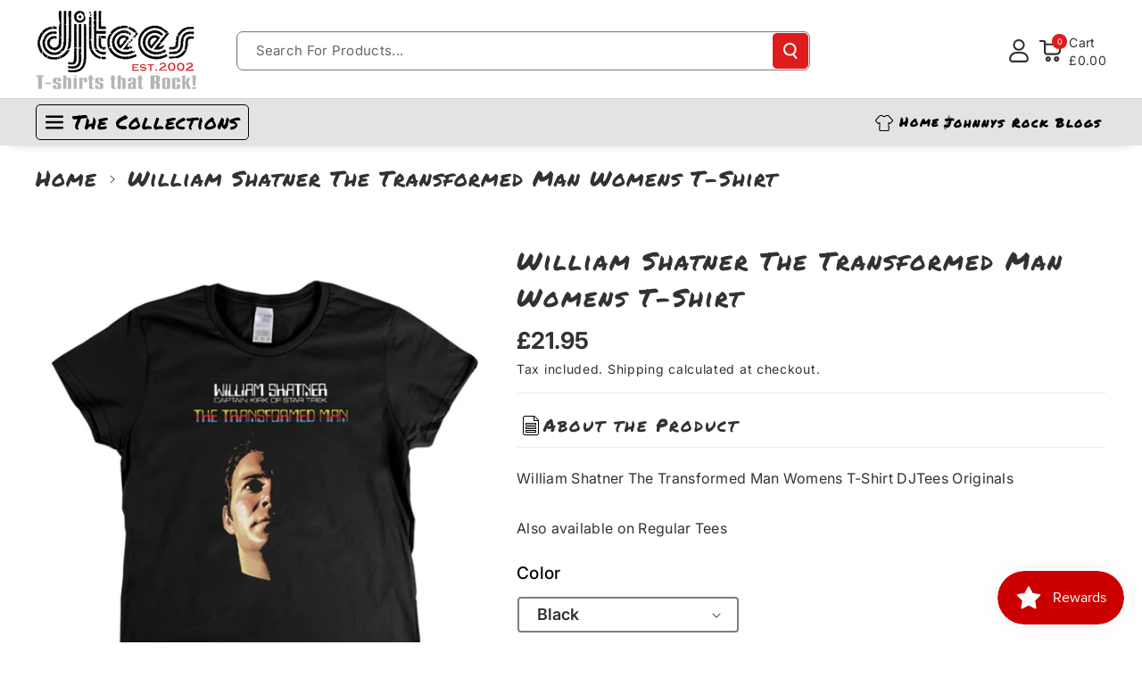

--- FILE ---
content_type: text/css
request_url: https://www.djtees.com/cdn/shop/t/29/assets/base.css?v=108630532737191844071767369591
body_size: 20800
content:
/** Shopify CDN: Minification failed

Line 5182:5 Expected "}" to go with "{"

**/
/* Start Bootstrap Class */
@font-face {
    font-family: "Permanent Marker Regular";
    src: url("https://db.onlinewebfonts.com/t/83abd10d998a66ba3059cb0bfcc07e5d.eot");
    src: url("https://db.onlinewebfonts.com/t/83abd10d998a66ba3059cb0bfcc07e5d.eot?#iefix")format("embedded-opentype"),
    url("https://db.onlinewebfonts.com/t/83abd10d998a66ba3059cb0bfcc07e5d.woff2")format("woff2"),
    url("https://db.onlinewebfonts.com/t/83abd10d998a66ba3059cb0bfcc07e5d.woff")format("woff"),
    url("https://db.onlinewebfonts.com/t/83abd10d998a66ba3059cb0bfcc07e5d.ttf")format("truetype"),
    url("https://db.onlinewebfonts.com/t/83abd10d998a66ba3059cb0bfcc07e5d.svg#Permanent Marker Regular")format("svg");
}
html {
    -webkit-tap-highlight-color: transparent;
}
[type="button"],[type="reset"],[type="submit"],button {
    -webkit-appearance: button;
}
[type="button"]:not(:disabled),[type="reset"]:not(:disabled),[type="submit"]:not(:disabled),button:not(:disabled) {
    cursor: pointer;
}
[type="button"]::-moz-focus-inner,[type="reset"]::-moz-focus-inner,[type="submit"]::-moz-focus-inner,button::-moz-focus-inner {
    padding: 0;
    border-style: none;
}
input[type="checkbox"],input[type="radio"] {
    box-sizing: border-box;
    padding: 0;
}
/* body:has(.footer .disclosure button[aria-expanded=false]) {
    overflow: auto;
} */
/* body.overflow-hidden-mobile:has(.footer .disclosure button[aria-expanded=false]) {
    overflow: auto;
} */
.no-js:not(html) {
    display: none !important;
}
html.no-js .no-js:not(html) {
    display: block !important;
}
.no-js-inline {
    display: none !important;
}
html.no-js .no-js-inline {
    display: inline-block !important;
}
html.no-js .no-js-hidden {
    display: none !important;
}
.img-fluid {
    max-width: 100%;
    height: auto;
}
.mx-auto {
    margin-left: auto;
    margin-right: auto;
}
.figure {
    display: inline-block;
}
.figure-img {
    margin-bottom: 0.5rem;
    line-height: 1;
}
.figure-caption {
    font-size: 90%;
    color: rgba(var(--color-foreground),.09);
}
.container, .page-width {
    max-width: var(--page-width);
    margin: 0 auto;
    padding-right: 40px;
    padding-left: 40px;
}
.page-width-desktop {
    padding: 0;
    margin: 0 auto;
}
.wb_button_combo{
    display: flex;
    column-gap: 15px;
    align-items: center;
}
.wb_button_combo .wb_home_sbtn:only-child {
    justify-content: end;
    width: 100%;
    display: flex;
}
.product-form__input--dropdown.product-form__input select {
    background: rgb(var(--color-background));
    color: rgb(var(--color-foreground));
} 

.wb_home_sbtn.center {
  margin-top: 20px;
}
@media (min-width: 992px){
  .page-width-desktop {
      max-width: var(--page-width);
      padding: 0 40px;
  } 
}
@media screen and (max-width:1024px) {
    .container, .page-width{
        padding-right: 15px;
        padding-left: 15px;
    }
}
.isolate {
    position: relative;
    z-index: 0;
}
@media screen and (min-width: 768px) {
  .element-margin {
    margin-top: calc(5rem + var(--page-width-margin));
  }
}
.list-unstyled {
    margin: 0;
    padding: 0;
    list-style: none;
}
.grid-auto-flow {
    display: grid;
    grid-auto-flow: column;
}
.page-margin,
.shopify-challenge__container {
    margin: 7rem auto;
}
.list-unstyled {
    margin: 0;
    padding: 0;
    list-style: none;
}
.hidden {
    display: none !important;
}
.visually-hidden {
    position: absolute !important;
    overflow: hidden;
    width: 1px;
    height: 1px;
    margin: -1px;
    padding: 0;
    border: 0;
    clip: rect(0 0 0 0);
    word-wrap: normal !important;
}
.visually-hidden--inline {
    margin: 0;
    height: 1em;
}
.overflow-hidden {
    overflow: hidden;
}
.skip-to-content-link:focus {
    z-index: 9999;
    position: inherit;
    overflow: auto;
    width: auto;
    height: auto;
    clip: auto;
}
.full-width-link {
    position: absolute;
    top: 0;
    right: 0;
    bottom: 0;
    left: 0;
    z-index: 2;
}
::selection {
    background-color: rgba(var(--color-foreground), 0.2);
}
.text-body {
    font-size: calc(var(--font-body-scale) * 1.5rem);
    /* letter-spacing: 0.06rem; */
    line-height: calc(1 + 0.8 / var(--font-body-scale));
    font-family: var(--font-body-family);
    font-style: var(--font-body-style);
    font-weight: var(--font-body-weight);
}
h1,
h2,
h3,
h4,
h5,
.h0,
.h1,
.h2,
.h3,
.h4,
.h5 {
    font-family: var(--font-heading-family);
    font-style: var(--font-heading-style);
    font-weight: var(--font-heading-weight);
    /* letter-spacing: calc(var(--font-heading-scale) * 0.06rem); */
    color: rgb(var(--color-foreground));
    line-height: calc(1 + 0.3 / max(1, var(--font-heading-scale)));
    word-break: break-word;
}
h1, h2, h3, h4, h5, h6 {
    margin-top: 0;
    margin-bottom: 0.5rem;
}
.hxl {
  font-size: calc(var(--font-heading-scale) * 5rem);
}
@media only screen and (min-width: 768px) {
  .hxl {
    font-size: calc(var(--font-heading-scale) * 6.2rem);
  }
}
.h0 {
  font-size: calc(var(--font-heading-scale) * 4rem);
}
@media only screen and (min-width: 768px) {
  .h0 {
    font-size: calc(var(--font-heading-scale) * 5.2rem);
  }
}
h1,.h1 {
  font-size: calc(var(--font-heading-scale) * 3rem);
}
@media only screen and (min-width: 768px) {
  h1,.h1 {
    font-size: calc(var(--font-heading-scale) * 4rem);
  }
}
h2,.h2 {
  font-size: calc(var(--font-heading-scale) * 2rem);
}
@media only screen and (min-width: 768px) {
  h2,.h2 {
    font-size: calc(var(--font-heading-scale) * 2.4rem);
  }
}
h3,.h3 {
  font-size: calc(var(--font-heading-scale) * 1.7rem);
}
@media only screen and (min-width: 768px) {
  h3, .h3 {
    font-size: calc(var(--font-heading-scale) * 1.8rem);
  }
}
h4, .h4 {
  font-family: var(--font-heading-family);
  font-style: var(--font-heading-style);
  font-size: calc(var(--font-heading-scale) * 1.5rem);
}
h5, .h5 {
  font-size: calc(var(--font-heading-scale) * 1.2rem);
}
@media only screen and (min-width: 768px) {
  h5, .h5 {
    font-size: calc(var(--font-heading-scale) * 1.3rem);
  }
}
h6, .h6 {
  color: rgba(var(--color-foreground), 0.75);
}
blockquote {
    font-style: italic;
    color: rgba(var(--color-foreground), 0.75);
    border-left: 0.2rem solid rgba(var(--color-foreground), 0.2);
    padding-left: 1rem;
}
@media screen and (min-width: 768px) {
  blockquote {
    padding-left: 1.5rem;
  }
}
p {
    margin-top: 0;
    margin-bottom: 1rem;
}
dl, ol, ul {
    margin-top: 0;
    margin-bottom: 1rem;
}
.description{
    font-weight: var(--font-body-weight);
}
.caption {
    font-size: calc(var(--font-body-scale) * 14px);
    letter-spacing: 0.07rem;
    line-height: calc(1 + 0.7 / var(--font-body-scale));
}
.caption-with-letter-spacing {
    font-size: calc(var(--font-body-scale) * 14px);
    letter-spacing: .1rem;
    line-height: calc(1 + .2 / var(--font-body-scale));
    margin: 0;
    display: inline-block;
    vertical-align: middle;
}
.caption-with-letter-spacing--small {
    font-size: 1rem;
    letter-spacing: .16rem;
}
.caption-with-letter-spacing--medium {
    font-size: 1.2rem;
    letter-spacing: .16rem;
}
.caption-with-letter-spacing--large {
    font-size: 1.4rem;
    letter-spacing: 0.18rem;
}
.color-foreground {
    color: rgb(var(--color-foreground));
}
table:not([class]) {
    table-layout: fixed;
    border-collapse: collapse;
    font-size: 1.4rem;
    border-style: hidden;
    box-shadow: 0 0 0 0.1rem rgba(var(--color-foreground), 0.2);
    /* draws the table border  */
}
table:not([class]) td,
table:not([class]) th {
    padding: 1em;
    border: 0.1rem solid rgba(var(--color-foreground), 0.2);
}
@media screen and (max-width: 767px) {
  .small-hide {
    display: none !important;
  }
  .wb_button_combo {
    width: 100%;
    justify-content: space-between;
  }
  .title-wrapper-with-link.center .wb_button_combo {
    width: auto;
    justify-content: center;
  }
  /* .title-wrapper-with-link .wb_button_combo {
    margin-top: 10px;
  } */
  .title-wrapper-with-link {
    flex-wrap: wrap;
  }
}
@media screen and (min-width: 768px) and (max-width: 991px) {
  .medium-hide {
    display: none !important;
  }
}
@media screen and (min-width: 992px) {
  .large-up-hide {
    display: none !important;
  }
}
/* .collapse:not(.show) {
    display: none;
} */
.dropdown,.dropleft,.dropright,.dropup {
    position: relative;
}
.dropdown-toggle {
    white-space: nowrap;
}
.dropdown-toggle::after {
    display: inline-block;
    margin-left: 0.255em;
    vertical-align: 0.255em;
    content: "";
    border-top: 0.3em solid;
    border-right: 0.3em solid transparent;
    border-bottom: 0;
    border-left: 0.3em solid transparent;
}
.dropdown-toggle:empty::after {
    margin-left: 0;
}
.dropdown-menu.show {
    display: block;
}
.dropdown-menu {
    position: absolute;
    top: 100%;
    left: 0;
    z-index: 1000;
    float: left;
    min-width: 10rem;
    padding: 0.5rem 0;
    margin: 0.125rem 0 0;
    font-size: calc(var(--font-body-scale) * 14px);
    color: rgb(var(--color-foreground));
    text-align: left;
    list-style: none;
    background-color: rgb(var(--color-background));
    background: var(--gradient-background);
    background-clip: padding-box;
    border-radius: var(--popup-corner-radius);
    border-color: rgba(var(--color-foreground),var(--popup-border-opacity));
    border-style: solid;
    border-width: var(--popup-border-width);
    box-shadow: var(--popup-shadow-horizontal-offset) var(--popup-shadow-vertical-offset) var(--popup-shadow-blur-radius) rgba(var(--color-shadow),var(--popup-shadow-opacity));
}
.dropdown-menu-left {
    right: auto;
    left: 0;
}
.dropdown-menu-right {
    right: 0;
    left: auto;
}
.left {
    text-align: left;
}
.center {
    text-align: center;
}
.right {
    text-align: right;
}
.justify-left {
    justify-self: left;
}
.justify-center {
    justify-self: center;
}
.justify-right {
    justify-self: right;
}
.uppercase {
    text-transform: uppercase;
}
.button.uppercase, .link.uppercase {
    text-transform: uppercase;
}
.light {
    opacity: 0.7;
}
.link{
    cursor: pointer;
    display: inline-block;
    border: none;
    box-shadow: none;
    text-decoration: none;
    text-underline-offset: 0.3rem;
    background-color: transparent;
    font-size: calc(var(--font-body-scale) * 16px);
    font-weight: var(--font-body-weight);
}
.link--text {
    color: rgb(var(--color-foreground));
}  
.link--text:hover {
    color: rgb(var(--color-link-hover));
}
.link-with-icon {
    display: inline-flex;
    font-size: 1.4rem;
    font-weight: 600;
    letter-spacing: 0.1rem;
    text-decoration: none;
    margin-bottom: 4.5rem;
    white-space: nowrap;
}
.link-with-icon .icon {
    width: 1.5rem;
    margin-left: 1rem;
}
a:not([href]) {
    cursor: not-allowed;
    opacity: 0.5;
}
.circle-divider::after {
    content: '\2022'; 
    margin: 0 1.3rem 0 1.5rem;
}
.circle-divider:last-of-type::after {
    display: none;
}
hr {
    border: none;
    height: 0.1rem;
    background-color: rgba(var(--color-foreground), 0.08);
    display: block;
    margin: 2rem 0;
}
.full-unstyled-link {
    text-decoration: none;
    /* color: currentColor; */
    display: block;
}
.placeholder {
    background-color: rgba(var(--color-foreground), 0.04);
    color: rgba(var(--color-foreground), 0.55);
    fill: rgba(var(--color-foreground), 0.55);
}  
details > * {
    box-sizing: border-box;
}
.break {
    word-break: break-word;
}
.visibility-hidden {
    visibility: hidden;
}
@media (prefers-reduced-motion) {
  .motion-reduce {
    transition: none !important;
    animation: none !important;
  }
}
:root {
  --duration-short: 100ms;
  --duration-default: 200ms;
  --duration-announcement-bar: 250ms;
  --duration-medium: 200ms;
  --duration-long: 300ms;
  --duration-extra-long: 600ms;
  --duration-extended: 3s;
  --ease-out-slow: cubic-bezier(0, 0, 0.3, 1);
  --animation-slide-in: slideIn var(--duration-extra-long) var(--ease-out-slow) forwards;
  --animation-fade-in: fadeIn var(--duration-extra-long) var(--ease-out-slow);
}
.underlined-link{
    text-underline-offset: 0.6rem;
    text-decoration-thickness: 0.1rem;
/*     transition: text-decoration-thickness ease 100ms; */
    text-decoration: underline;
}
.underlined-link {
    color: rgb(var(--color-foreground));
}
.link.underlined-link {
    text-decoration: underline;
    line-height: normal;
    min-height: 2.4rem;
    display: inline-flex;
    align-items: center;
}
.inline-richtext a,
.rte.inline-richtext a {
    color: currentColor;
}
.underlined-link[href]:hover {
    color: rgb(var(--color-link-hover));
    /* text-decoration-thickness: 0.2rem;
    text-decoration: none; */
}
.underlined-link[href]:hover .multis-svg path{
    fill: rgb(var(--color-link-hover));
}
.icon-arrow {
    width: 1.5rem;
    min-width: 1.5rem;
}
h3 .icon-arrow,
.h3 .icon-arrow {
    width: calc(var(--font-heading-scale) * 1.5rem);
}
.col,.col-1,.col-10,.col-11,.col-12,.col-2,.col-3,.col-4,.col-5,.col-6,.col-7,.col-8,.col-9,.col-auto,.col-lg,.col-lg-1,.col-lg-10,.col-lg-11,.col-lg-12,.col-lg-2,.col-lg-3,.col-lg-4,
.col-lg-5,.col-lg-6,.col-lg-7,.col-lg-8,.col-lg-9,.col-lg-auto,.col-md,.col-md-1,.col-md-10,.col-md-11,.col-md-12,.col-md-2,.col-md-3,.col-md-4,.col-md-5,.col-md-6,.col-md-7,.col-md-8,
.col-md-9,.col-md-auto,.col-sm,.col-sm-1,.col-sm-10,.col-sm-11,.col-sm-12,.col-sm-2,.col-sm-3,.col-sm-4,.col-sm-5,.col-sm-6,.col-sm-7,.col-sm-8,.col-sm-9,.col-sm-auto,.col-xl,
.col-xl-1,.col-xl-10,.col-xl-11,.col-xl-12,.col-xl-2,.col-xl-3,.col-xl-4,.col-xl-5,.col-xl-6,.col-xl-7,.col-xl-8,.col-xl-9,.col-xl-auto {
    position: relative;
    width: 100%;
    padding-right: 15px;
    padding-left: 15px;
}
.col-1 {
    -ms-flex: 0 0 8.333333%;
    flex: 0 0 8.333333%;
    max-width: 8.333333%;
}
.col-2 {
    -ms-flex: 0 0 16.666667%;
    flex: 0 0 16.666667%;
    max-width: 16.666667%;
}
.col-3 {
    -ms-flex: 0 0 25%;
    flex: 0 0 25%;
    max-width: 25%;
}
.col-4 {
    -ms-flex: 0 0 33.333333%;
    flex: 0 0 33.333333%;
    max-width: 33.333333%;
}
.col-5 {
    -ms-flex: 0 0 41.666667%;
    flex: 0 0 41.666667%;
    max-width: 41.666667%;
}
.col-6 {
    -ms-flex: 0 0 50%;
    flex: 0 0 50%;
    max-width: 50%;
}
.col-7 {
    -ms-flex: 0 0 58.333333%;
    flex: 0 0 58.333333%;
    max-width: 58.333333%;
}
.col-8 {
    -ms-flex: 0 0 66.666667%;
    flex: 0 0 66.666667%;
    max-width: 66.666667%;
}
.col-9 {
    -ms-flex: 0 0 75%;
    flex: 0 0 75%;
    max-width: 75%;
}
.col-10 {
    -ms-flex: 0 0 83.333333%;
    flex: 0 0 83.333333%;
    max-width: 83.333333%;
}
.col-11 {
    -ms-flex: 0 0 91.666667%;
    flex: 0 0 91.666667%;
    max-width: 91.666667%;
}
.col-12 {
    -ms-flex: 0 0 100%;
    flex: 0 0 100%;
    max-width: 100%;
}
@media (min-width: 576px) {
    .col-sm-1 {
        -ms-flex: 0 0 8.333333%;
        flex: 0 0 8.333333%;
        max-width: 8.333333%;
    }
    .col-sm-2 {
        -ms-flex: 0 0 16.666667%;
        flex: 0 0 16.666667%;
        max-width: 16.666667%;
    }
    .col-sm-3 {
        -ms-flex: 0 0 25%;
        flex: 0 0 25%;
        max-width: 25%;
    }
    .col-sm-4 {
        -ms-flex: 0 0 33.333333%;
        flex: 0 0 33.333333%;
        max-width: 33.333333%;
    }
    .col-sm-5 {
        -ms-flex: 0 0 41.666667%;
        flex: 0 0 41.666667%;
        max-width: 41.666667%;
    }
    .col-sm-6 {
        -ms-flex: 0 0 50%;
        flex: 0 0 50%;
        max-width: 50%;
    }
    .col-sm-7 {
        -ms-flex: 0 0 58.333333%;
        flex: 0 0 58.333333%;
        max-width: 58.333333%;
    }
    .col-sm-8 {
        -ms-flex: 0 0 66.666667%;
        flex: 0 0 66.666667%;
        max-width: 66.666667%;
    }
    .col-sm-9 {
        -ms-flex: 0 0 75%;
        flex: 0 0 75%;
        max-width: 75%;
    }
    .col-sm-10 {
        -ms-flex: 0 0 83.333333%;
        flex: 0 0 83.333333%;
        max-width: 83.333333%;
    }
    .col-sm-11 {
        -ms-flex: 0 0 91.666667%;
        flex: 0 0 91.666667%;
        max-width: 91.666667%;
    }
    .col-sm-12 {
        -ms-flex: 0 0 100%;
        flex: 0 0 100%;
        max-width: 100%;
    }
}
@media (min-width: 768px){
    .col-md-1 {
        -ms-flex: 0 0 8.333333%;
        flex: 0 0 8.333333%;
        max-width: 8.333333%;
    }
    .col-md-2 {
        -ms-flex: 0 0 16.666667%;
        flex: 0 0 16.666667%;
        max-width: 16.666667%;
    }
    .col-md-3 {
        -ms-flex: 0 0 25%;
        flex: 0 0 25%;
        max-width: 25%;
    }
    .col-md-4 {
        -ms-flex: 0 0 33.333333%;
        flex: 0 0 33.333333%;
        max-width: 33.333333%;
    }
    .col-md-5 {
        -ms-flex: 0 0 41.666667%;
        flex: 0 0 41.666667%;
        max-width: 41.666667%;
    }
    .col-md-6 {
        -ms-flex: 0 0 50%;
        flex: 0 0 50%;
        max-width: 50%;
    }
    .col-md-7 {
        -ms-flex: 0 0 58.333333%;
        flex: 0 0 58.333333%;
        max-width: 58.333333%;
    }
    .col-md-8 {
        -ms-flex: 0 0 66.666667%;
        flex: 0 0 66.666667%;
        max-width: 66.666667%;
    }
    .col-md-9 {
        -ms-flex: 0 0 75%;
        flex: 0 0 75%;
        max-width: 75%;
    }
    .col-md-10 {
        -ms-flex: 0 0 83.333333%;
        flex: 0 0 83.333333%;
        max-width: 83.333333%;
    }
    .col-md-11 {
        -ms-flex: 0 0 91.666667%;
        flex: 0 0 91.666667%;
        max-width: 91.666667%;
    }
    .col-md-12 {
        -ms-flex: 0 0 100%;
        flex: 0 0 100%;
        max-width: 100%;
    }
}
@media (min-width: 992px){
    .col-lg-1 {
        -ms-flex: 0 0 8.333333%;
        flex: 0 0 8.333333%;
        max-width: 8.333333%;
    }
    .col-lg-2 {
        -ms-flex: 0 0 16.666667%;
        flex: 0 0 16.666667%;
        max-width: 16.666667%;
    }
    .col-lg-3 {
        -ms-flex: 0 0 25%;
        flex: 0 0 25%;
        max-width: 25%;
    }
    .col-lg-4 {
        -ms-flex: 0 0 33.333333%;
        flex: 0 0 33.333333%;
        max-width: 33.333333%;
    }
    .col-lg-5 {
        -ms-flex: 0 0 41.666667%;
        flex: 0 0 41.666667%;
        max-width: 41.666667%;
    }
    .col-lg-6 {
        -ms-flex: 0 0 50%;
        flex: 0 0 50%;
        max-width: 50%;
    }
    .col-lg-7 {
        -ms-flex: 0 0 58.333333%;
        flex: 0 0 58.333333%;
        max-width: 58.333333%;
    }
    .col-lg-8 {
        -ms-flex: 0 0 66.666667%;
        flex: 0 0 66.666667%;
        max-width: 66.666667%;
    }
    .col-lg-9 {
        -ms-flex: 0 0 75%;
        flex: 0 0 75%;
        max-width: 75%;
    }
    .col-lg-10 {
        -ms-flex: 0 0 83.333333%;
        flex: 0 0 83.333333%;
        max-width: 83.333333%;
    }
    .col-lg-11 {
        -ms-flex: 0 0 91.666667%;
        flex: 0 0 91.666667%;
        max-width: 91.666667%;
    }
    .col-lg-12 {
        -ms-flex: 0 0 100%;
        flex: 0 0 100%;
        max-width: 100%;
    }
}
@media (min-width: 1200px) {
    .col-xl-1 {
        -ms-flex: 0 0 8.333333%;
        flex: 0 0 8.333333%;
        max-width: 8.333333%;
    }
    .col-xl-2 {
        -ms-flex: 0 0 16.666667%;
        flex: 0 0 16.666667%;
        max-width: 16.666667%;
    }
    .col-xl-3 {
        -ms-flex: 0 0 25%;
        flex: 0 0 25%;
        max-width: 25%;
    }
    .col-xl-4 {
        -ms-flex: 0 0 33.333333%;
        flex: 0 0 33.333333%;
        max-width: 33.333333%;
    }
    .col-xl-5 {
        -ms-flex: 0 0 41.666667%;
        flex: 0 0 41.666667%;
        max-width: 41.666667%;
    }
    .col-xl-6 {
        -ms-flex: 0 0 50%;
        flex: 0 0 50%;
        max-width: 50%;
    }
    .col-xl-7 {
        -ms-flex: 0 0 58.333333%;
        flex: 0 0 58.333333%;
        max-width: 58.333333%;
    }
    .col-xl-8 {
        -ms-flex: 0 0 66.666667%;
        flex: 0 0 66.666667%;
        max-width: 66.666667%;
    }
    .col-xl-9 {
        -ms-flex: 0 0 75%;
        flex: 0 0 75%;
        max-width: 75%;
    }
    .col-xl-10 {
        -ms-flex: 0 0 83.333333%;
        flex: 0 0 83.333333%;
        max-width: 83.333333%;
    }
    .col-xl-11 {
        -ms-flex: 0 0 91.666667%;
        flex: 0 0 91.666667%;
        max-width: 91.666667%;
    }
    .col-xl-12 {
        -ms-flex: 0 0 100%;
        flex: 0 0 100%;
        max-width: 100%;
    }
}
.align-items-center{
    align-items: center;
}
.align-items-left{
    align-items: start;
}
.justify-content-center {
    -ms-flex-pack: center !important;
    justify-content: center !important;
}
.justify-content-right,
.justify-content-end {
    -ms-flex-pack: end !important;
    justify-content: end !important;
}
.justify-content-left,
.justify-content-start {
    -ms-flex-pack: start !important;
    justify-content: start !important;
}
.justify-space-between {
    justify-content: space-between;
}
.float-left {
    float: left;
}
.float-right {
    float: right;
}
.float-none {
    float: none;
}
.text-left {
    text-align: left;
}
.text-right {
    text-align: right;
}
.text-center {
    text-align: center;
}
.visible {
    visibility: visible ;
}
.invisible {
    visibility: hidden ;
}
.card {
    position: relative;
    display: -ms-flexbox;
    display: flex;
    -ms-flex-direction: column;
    flex-direction: column;
    min-width: 0;
    word-wrap: break-word;
    background-color: rgb(var(--color-background));
    background-clip: border-box;
    border: 1px solid rgba(var(--color-foreground),0.08);
    border-radius: 0.25rem;
}
/* Bootstrap Over */
/* Color custom properties */
:root,
.color-icon-text {
    --color-icon: rgb(var(--color-base-text));
}
.color-icon-accent-1 {
    --color-icon: rgb(var(--color-base-accent-1));
}
.color-icon-accent-2 {
    --color-icon: rgb(var(--color-base-accent-2));
}
.color-icon-outline-button {
    --color-icon: rgb(var(--color-base-outline-button-labels));
}
.product-card-wrapper .card{
    border: var(--product-card-border-width) solid rgba(var(--color-foreground), var(--product-card-border-opacity));
    border-radius: var(--product-card-corner-radius);
    box-shadow: var(--product-card-shadow-horizontal-offset) var(--product-card-shadow-vertical-offset) var(--product-card-shadow-blur-radius) rgba(var(--color-shadow), var(--product-card-shadow-opacity));
}
.product-card-wrapper .card,
.contains-card--product {
    --border-radius: var(--product-card-corner-radius);
    --border-width: var(--product-card-border-width);
    --border-opacity: var(--product-card-border-opacity);
    --shadow-horizontal-offset: var(--product-card-shadow-horizontal-offset);
    --shadow-vertical-offset: var(--product-card-shadow-vertical-offset);
    --shadow-blur-radius: var(--product-card-shadow-blur-radius);
    --shadow-opacity: var(--product-card-shadow-opacity);
    --shadow-visible: var(--product-card-shadow-visible);
    --image-padding: var(--product-card-image-padding);
    --text-alignment: var(--product-card-text-alignment);
}
.collection-card-wrapper .card,
.contains-card--collection {
    --border-radius: var(--collection-card-corner-radius);
    --border-width: var(--collection-card-border-width);
    --border-opacity: var(--collection-card-border-opacity);
    --shadow-horizontal-offset: var(--collection-card-shadow-horizontal-offset);
    --shadow-vertical-offset: var(--collection-card-shadow-vertical-offset);
    --shadow-blur-radius: var(--collection-card-shadow-blur-radius);
    --shadow-opacity: var(--collection-card-shadow-opacity);
    --shadow-visible: var(--collection-card-shadow-visible);
    --image-padding: var(--collection-card-image-padding);
    --text-alignment: var(--collection-card-text-alignment);
}
.article-card-wrapper .card,
.contains-card--article, .wbmgblgtop .wbhblog .blog_img {
    --border-radius: var(--blog-card-corner-radius);
    --border-width: var(--blog-card-border-width);
    --border-opacity: var(--blog-card-border-opacity);
    --shadow-horizontal-offset: var(--blog-card-shadow-horizontal-offset);
    --shadow-vertical-offset: var(--blog-card-shadow-vertical-offset);
    --shadow-blur-radius: var(--blog-card-shadow-blur-radius);
    --shadow-opacity: var(--blog-card-shadow-opacity);
    --shadow-visible: var(--blog-card-shadow-visible);
    --image-padding: var(--blog-card-image-padding);
    --text-alignment: var(--blog-card-text-alignment);
}
.contains-content-container,
.content-container {
    --border-radius: var(--text-boxes-radius);
    --border-width: var(--text-boxes-border-width);
    --border-opacity: var(--text-boxes-border-opacity);
    --shadow-horizontal-offset: var(--text-boxes-shadow-horizontal-offset);
    --shadow-vertical-offset: var(--text-boxes-shadow-vertical-offset);
    --shadow-blur-radius: var(--text-boxes-shadow-blur-radius);
    --shadow-opacity: var(--text-boxes-shadow-opacity);
    --shadow-visible: var(--text-boxes-shadow-visible);
}
.contains-media,
.global-media-settings {
    --border-radius: var(--media-radius);
    --border-width: var(--media-border-width);
    --border-opacity: var(--media-border-opacity);
    --shadow-horizontal-offset: var(--media-shadow-horizontal-offset);
    --shadow-vertical-offset: var(--media-shadow-vertical-offset);
    --shadow-blur-radius: var(--media-shadow-blur-radius);
    --shadow-opacity: var(--media-shadow-opacity);
    --shadow-visible: var(--media-shadow-visible);
}
.product__title,
.product-title,
.cart-item__name,
.product-card-wrapper .card__heading {
    text-transform: var(--card_title-transform);
}
/* base */
/* Direction */
.flex_direction--row, .flex_direction--column{
    display: flex;
    gap: 15px;
}
.flex_direction--row{
    flex-direction: row;
    align-items: center;
}
.flex_direction--column{
    flex-direction: column;
}
/* arrow animation */
.animate-arrow .icon-arrow path {
    transform: translateX(-0.25rem);
    transition: transform var(--duration-short) ease;
}
.animate-arrow:hover .icon-arrow path {
    transform: translateX(-0.05rem);
}
@media (prefers-reduced-motion: no-preference) {
    .animate--ambient > img,
    .animate--ambient > svg {
        animation: animateAmbient 30s linear infinite;
    }
    @keyframes animateAmbient {
        0% { transform: rotate(0deg) translateX(1em) rotate(0deg) scale(1.2); }
        100% { transform: rotate(360deg) translateX(1em) rotate(-360deg) scale(1.2); }
    }
}
/* base-details-summary */
summary {
    cursor: pointer;
    list-style: none;
    position: relative;
}
summary::-webkit-details-marker {
    display: none;
}
.disclosure-has-popup {
    position: relative;
}
.disclosure-has-popup[open] > summary::before {
    position: fixed;
    top: 0;
    right: 0;
    bottom: 0;
    left: 0;
    z-index: 2;
    display: block;
    cursor: default;
    content: ' ';
    background: transparent;
}
.disclosure-has-popup > summary::before {
    display: none;
}
.disclosure-has-popup[open] > summary + * {
    z-index: 100;
}
@media screen and (min-width: 768px) {
  .disclosure-has-popup[open] > summary + * {
    z-index: 4;
  }
  .facets .disclosure-has-popup[open] > summary + * {
    z-index: 2;
  }
}
/* base-focus */
/*
  Focus ring - default (with offset)
*/
*:focus {
    outline: 0;  
    box-shadow: none;
}
/* *:focus-visible {
    outline: 0.2rem solid rgba(var(--color-foreground), 0.5);
    outline-offset: 0.3rem;
    box-shadow: 0 0 0 0.3rem rgb(var(--color-background)),
    0 0 0.5rem 0.4rem rgba(var(--color-foreground), 0.3);
} */
*:focus-visible, :focus-visible, .focus-inset:focus-visible {
  /* outline: 0.2rem solid rgba(var(--color-foreground), 0.5); */
  border: 0.2rem solid rgba(var(--color-foreground), 0.5);
  outline-offset: 1px;
  /* box-shadow: 0 0 0 0.3rem rgb(var(--color-background)), 0 0 0.5rem 0.4rem rgba(var(--color-foreground), 0.3); */
}
/* Fallback - for browsers that don't support :focus-visible, a fallback is set for :focus */
.focused,
.no-js *:focus {
  outline: 0.2rem solid rgba(var(--color-foreground), 0.5);
/*   outline-offset: 0.3rem; */
  box-shadow: 0 0 0 0.3rem rgb(var(--color-background)), 0 0 0.5rem 0.4rem rgba(var(--color-foreground), 0.3);
}
/* Negate the fallback side-effect for browsers that support :focus-visible */
.no-js *:focus:not(:focus-visible) {
    outline: 0;
    box-shadow: none;
}
/* .focus-inset:focus-visible {
  outline: 0.2rem solid rgba(var(--color-foreground), 0.5);
  outline-offset: -0.2rem;
  box-shadow: 0 0 0.2rem 0 rgba(var(--color-foreground), 0.3);
} */
.focused.focus-inset,
.no-js .focus-inset:focus {
  outline: 0.2rem solid rgba(var(--color-foreground), 0.5);
  outline-offset: -0.2rem;
  box-shadow: 0 0 0.2rem 0 rgba(var(--color-foreground), 0.3);
}
.no-js .focus-inset:focus:not(:focus-visible) {
  outline: 0;
  box-shadow: none;
}
/* Dangerous for a11y - Use with care */
.focus-none {
    box-shadow: none !important;
    outline: 0 !important;
}
.focus-offset:focus-visible {
    outline: 0.2rem solid rgba(var(--color-foreground), 0.5);
    outline-offset: 1rem;
    box-shadow: 0 0 0 1rem rgb(var(--color-background)),
    0 0 0.2rem 1.2rem rgba(var(--color-foreground), 0.3);
}
.focus-offset.focused,
.no-js .focus-offset:focus {
    outline: 0.2rem solid rgba(var(--color-foreground), 0.5);
    outline-offset: 1rem;
    box-shadow: 0 0 0 1rem rgb(var(--color-background)),
    0 0 0.2rem 1.2rem rgba(var(--color-foreground), 0.3);
}
.no-js .focus-offset:focus:not(:focus-visible) {
    outline: 0;
    box-shadow: none;
}
/* component-title */
.title .link {
    font-size: inherit;
}
.title-wrapper {
    margin-bottom: 3rem;
}
.title-wrapper-with-link {
    display: flex;
    justify-content: space-between;
    align-items: center;
    gap: 1rem;
/*     padding: 10px 20px; */
    border-radius: var(--text-boxes-radius);
}
.title-wrapper-with-link.center {
  justify-content: center;
  flex-direction: column; 
}
.title-wrapper-with-link.center .description, .imagebannermain .title-wrapper-with-link.center .heading h2 {
  margin-left: auto;
  margin-right: auto;
}
.imagebannermain .title-wrapper-with-link .description {
  max-width: 1000px;
}
.imagebannermain .title-wrapper-with-link .heading h2 {
  max-width: 700px;
}
.imagebannermain.wbimgbnrblock .wb_banner_cover  > .global-media-settings.media{
    background: transparent;
}
.title--primary {
    margin: 4rem 0;
}
@media screen and (min-width: 992px) {
  .title--primary {
      margin: 2rem 0;
  }
}
.title-wrapper-with-link .link-with-icon {
    margin: 0;
    flex-shrink: 0;
    display: flex;
    align-items: center;
}
.title-wrapper-with-link .link-with-icon svg {
    width: 1.5rem;
}
.body--large{
    font-size: 1.8rem;
}
.subtitle {
    font-size: 1.8rem;
    line-height: calc(1 + 0.8 / var(--font-body-scale));
    letter-spacing: 0.06rem;
    color: rgba(var(--color-foreground), 0.7);
}
.body--small,
.subtitle--small {
    font-size: 1.4rem;
    letter-spacing: 0.1rem;
}
.body--medium,
.subtitle--medium {
    font-size: 1.6rem;
    letter-spacing: 0.08rem;
}
/* component-grid */
.grid {
    display: flex;
    flex-wrap: wrap;
    margin-bottom: 0;
    padding: 0;
    list-style: none;
    column-gap: var(--grid-mobile-horizontal-spacing);
    row-gap: var(--grid-mobile-vertical-spacing);
}
.age-verification-popup.modal {
    position: fixed;
    top: 0;
    left: 0;
    z-index: 1050;
    display: none;
    width: 100%;
    height: 100%;
    overflow: hidden;
    outline: 0;
}
@media screen and (min-width: 768px) {
  .grid {
    column-gap: var(--grid-desktop-horizontal-spacing);
    row-gap: var(--grid-desktop-vertical-spacing);
  }
  .grid {
        margin-bottom: 2rem;
  }
}
.grid:last-child {
    margin-bottom: 0;
}
.grid__item {
    width: calc(25% - var(--grid-mobile-horizontal-spacing) * 3 / 4);
    max-width: calc(50% - var(--grid-mobile-horizontal-spacing) / 2);
    flex-grow: 1;
    flex-shrink: 0;
}
@media screen and (min-width: 768px) {
  .grid__item {
    width: calc(25% - var(--grid-desktop-horizontal-spacing) * 3 / 4);
    max-width: calc(50% - var(--grid-desktop-horizontal-spacing) / 2);
  }
}
.grid--gapless.grid {
    column-gap: 0;
    row-gap: 0;
}
@media screen and (max-width: 767px) {
  .grid__item.slider__slide--full-width {
    width: 100%;
    max-width: none;
  }
}
.grid--1-col .grid__item {
    max-width: 100%;
    width: 100%;
}
.grid--3-col .grid__item {
  width: calc(33.33% - var(--grid-mobile-horizontal-spacing) * 2 / 3);
  max-width: calc(33.33% - var(--grid-mobile-horizontal-spacing) * 2 / 3);
}
@media screen and (min-width: 768px) {
    .grid--3-col .grid__item {
        width: calc(33.33% - var(--grid-desktop-horizontal-spacing) * 2 / 3);
        max-width: calc(33.33% - var(--grid-desktop-horizontal-spacing) * 2 / 3);
    }
}
.grid--2-col .grid__item {
    width: calc(50% - var(--grid-mobile-horizontal-spacing) / 2);
    max-width: calc(50% - var(--grid-mobile-horizontal-spacing) / 2);
}
@media screen and (max-width: 991px) {
  .grid--1-col-tablet-down .grid__item {
    width: 100%;
    max-width: 100%;
  }
  .slider--tablet.grid--peek {
    margin: 0;
    width: 100%;
  }
  .slider--tablet.grid--peek .grid__item {
    box-sizing: content-box;
    margin: 0;
  }
  .slider.slider--tablet .scroll-trigger.animate--slide-in,
  .slider.slider--mobile .scroll-trigger.animate--slide-in {
    animation: none;
    opacity: 1;
  }
  .scroll-trigger:not(.scroll-trigger--offscreen) .slider--tablet {
    animation: var(--animation-slide-in);
  }
  .grid--2-col-tablet-down .grid__item{
    width: calc(50% - var(--grid-mobile-horizontal-spacing) * 2 / 4);
    max-width: calc(50% - var(--grid-mobile-horizontal-spacing) * 2 / 7);
  }
  .grid--3-col-tablet-down .grid__item{
    width: calc(33.33% - var(--grid-mobile-horizontal-spacing) * 2 / 3);
    max-width: calc(33.33% - var(--grid-mobile-horizontal-spacing) * 2 / 3);
  }
}
@media (min-width: 768px) {
    .grid--2-col .grid__item {
      width: calc(50% - var(--grid-desktop-horizontal-spacing) / 2);
      max-width: calc(50% - var(--grid-desktop-horizontal-spacing) / 2);
    }
    .grid--4-col-tablet .grid__item {
      width: calc(25% - var(--grid-desktop-horizontal-spacing) * 3 / 4);
      max-width: calc(25% - var(--grid-desktop-horizontal-spacing) * 3 / 4);
    }
    .grid--3-col-tablet .grid__item {
      width: calc(33.33% - var(--grid-desktop-horizontal-spacing) * 2 / 3);
      max-width: calc(33.33% - var(--grid-desktop-horizontal-spacing) * 2 / 3);
    }
    .grid--5-col-tablet .grid__item {
        width: calc(20% - var(--grid-desktop-horizontal-spacing) * 4 / 5);
        max-width: calc(20% - var(--grid-desktop-horizontal-spacing) * 4 / 5);
      }
    .grid--2-col-tablet .grid__item {
      width: calc(50% - var(--grid-desktop-horizontal-spacing) / 2);
      max-width: calc(50% - var(--grid-desktop-horizontal-spacing) / 2);
    }
}
@media screen and (min-width: 992px) {
  .grid--6-col-desktop .grid__item {
    width: calc(16.66% - var(--grid-desktop-horizontal-spacing) * 5 / 6);
    max-width: calc(16.66% - var(--grid-desktop-horizontal-spacing) * 5 / 6);
  }
  .grid--5-col-desktop .grid__item {
    width: calc(20% - var(--grid-desktop-horizontal-spacing) * 4 / 5);
    max-width: calc(20% - var(--grid-desktop-horizontal-spacing) * 4 / 5);
  }
  .grid--4-col-desktop .grid__item {
    width: calc(25% - var(--grid-desktop-horizontal-spacing) * 3 / 4);
    max-width: calc(25% - var(--grid-desktop-horizontal-spacing) * 3 / 4);
}
  .grid--4-col-desktop .grid__item {
    width: calc(25% - var(--grid-desktop-horizontal-spacing) * 3 / 4);
    max-width: calc(25% - var(--grid-desktop-horizontal-spacing) * 3 / 4);
  }
  .grid--3-col-desktop .grid__item {
    width: calc(33.33% - var(--grid-desktop-horizontal-spacing) * 2 / 3);
    max-width: calc(33.33% - var(--grid-desktop-horizontal-spacing) * 2 / 3);
  }
  .grid--2-col-desktop .grid__item {
    width: calc(50% - var(--grid-desktop-horizontal-spacing) / 2);
    max-width: calc(50% - var(--grid-desktop-horizontal-spacing) / 2);
  }
  .slider.slider--desktop .scroll-trigger.animate--slide-in {
    animation: none;
    opacity: 1;
    transform: inherit;
  }
  /* .scroll-trigger:not(.scroll-trigger--offscreen) .slider--desktop {
    animation: var(--animation-slide-in);
  }  */
  .grid--1-col-desktop {
    flex: 0 0 100%;
    max-width: 100%;
  }
  .grid--1-col-desktop .grid__item {
    width: 100%;
    max-width: 100%;
  }
  .footer__content-top .grid--5-col-desktop.custom-newsletter .grid__item {
    width: calc(17.5% - var(--grid-desktop-horizontal-spacing) * 4 / 5);
    max-width: calc(17.5% - var(--grid-desktop-horizontal-spacing) * 4 / 5);
  }
  .footer__content-top .grid--5-col-desktop.custom-newsletter .grid__item.footer-block--newsletter {
    width: calc(30% - var(--grid-desktop-horizontal-spacing) * 4 / 5);
    max-width: calc(30% - var(--grid-desktop-horizontal-spacing) * 4 / 5);
  }
  .footer__content-top .grid--4-col-desktop.custom-newsletter .grid__item {
    width: calc(23% - var(--grid-desktop-horizontal-spacing) * 3 / 4);
    max-width: calc(23% - var(--grid-desktop-horizontal-spacing) * 3 / 4);
  }
  .footer__content-top .grid--4-col-desktop.custom-newsletter .grid__item.footer-block--newsletter {
    width: calc(31% - var(--grid-desktop-horizontal-spacing) * 3 / 4);
    max-width: calc(31% - var(--grid-desktop-horizontal-spacing) * 3 / 4);
  }
}
@media screen and (max-width: 767px) {
  .grid--peek.slider--mobile {
    margin: 0;
    width: 100%;
  }
  .grid--peek.slider--mobile .grid__item {
    box-sizing: content-box;
    margin: 0;
  }
  .grid--peek .grid__item {
    min-width: 35%;
  }
  .grid--peek.slider .grid__item:first-of-type {
    box-sizing: content-box;
    margin: 0;
  }
  /* Fix to show some space at the end of our sliders in all browsers */
  .grid--peek.slider:after {
    margin-left: calc(-1 * var(--grid-mobile-horizontal-spacing));
  }
  .grid--2-col-tablet-down .grid__item {
    width: calc(50% - var(--grid-mobile-horizontal-spacing) / 2);
    max-width: calc(50% - var(--grid-mobile-horizontal-spacing) / 2);
  }
  .slider--tablet.grid--peek.grid--2-col-tablet-down .grid__item,
  .grid--peek .grid__item {
    width: calc(50% - var(--grid-mobile-horizontal-spacing) - 3rem);
    max-width: calc(50% - var(--grid-mobile-horizontal-spacing) - 3rem);
  }
  .slider--tablet.grid--peek.grid--1-col-tablet-down .grid__item,
  .slider--mobile.grid--peek.grid--1-col-tablet-down .grid__item {
    width: calc(100% - var(--grid-mobile-horizontal-spacing) - 3rem);
    max-width: calc(100% - var(--grid-mobile-horizontal-spacing) - 3rem);
  }
  /* .grid--3-col-desktop .grid__item{
    width: calc(100% - var(--grid-desktop-horizontal-spacing) * 1 / 8);
    max-width: calc(100% - var(--grid-desktop-horizontal-spacing) * 1 / 8);
  }
  .grid--4-col-desktop .grid__item{
    width: calc(100% - var(--grid-desktop-horizontal-spacing) * 1 / 8);
    max-width: calc(100% - var(--grid-desktop-horizontal-spacing) * 1 / 8);
  } */
}
@media screen and (min-width: 768px) and (max-width: 991px) {
  .slider--tablet.grid--peek .grid__item {
    width: calc(25% - var(--grid-desktop-horizontal-spacing) - 3rem);
    max-width: calc(25% - var(--grid-desktop-horizontal-spacing) - 3rem);
  }
  .slider--tablet.grid--peek.grid--3-col-tablet .grid__item {
    width: calc(33.33% - var(--grid-desktop-horizontal-spacing) - 3rem);
    max-width: calc(33.33% - var(--grid-desktop-horizontal-spacing) - 3rem);
  }
  .slider--tablet.grid--peek.grid--2-col-tablet .grid__item,
  .slider--tablet.grid--peek.grid--2-col-tablet-down .grid__item {
    width: calc(50% - var(--grid-desktop-horizontal-spacing) - 3rem);
    max-width: calc(50% - var(--grid-desktop-horizontal-spacing) - 3rem);
  }
  .slider--tablet.grid--peek .grid__item:first-of-type {
    margin-left: 1.5rem;
  }
  /* .grid--2-col-tablet-down .grid__item {
    width: calc(50% - var(--grid-desktop-horizontal-spacing) / 2);
    max-width: calc(50% - var(--grid-desktop-horizontal-spacing) / 2);
  } */
  .grid--1-col-tablet-down.grid--peek .grid__item {
    width: calc(100% - var(--grid-desktop-horizontal-spacing) - 3rem);
    max-width: calc(100% - var(--grid-desktop-horizontal-spacing) - 3rem);
  }
}
/* component-media */
.wbimg_placeholder{
    padding-bottom: 100%;
}
.media {
    display: block;
    /* background-color: rgba(var(--color-foreground), 0.1); */
    position: relative;
    overflow: hidden;
    border-radius: var(--media-radius);
}
.media--transparent {
    background-color: transparent;
}
.media > *:not(.zoom):not(.deferred-media__poster-button),
.media model-viewer {
    display: block;
    max-width: 100%;
    position: absolute;
    top: 0;
    left: 0;
    height: 100%;
    width: 100%;
}
.media > img {
    object-fit: cover;
    object-position: center center;
    transition: opacity 0.4s cubic-bezier(0.25, 0.46, 0.45, 0.94);
    border-radius: calc(var(--media-radius) - var(--media-border-width));
}
.media--square {
    padding-bottom: 100%;
}
.media--portrait {
    padding-bottom: 125%;
}
.media--landscape {
    padding-bottom: 66.6%;
}
.media--cropped {
    padding-bottom: 56%;
}
.media--16-9 {
    padding-bottom: 56.25%;
}
.media--circle {
    padding-bottom: 100%;
    border-radius: 50%;
}
.media.media--hover-effect > img + img {
    opacity: 0;
}
.media.media--hover-effect:hover > img:first-child:not(:only-child) {
    opacity: 0;
}
.media.media--hover-effect:hover > img + img {
    opacity: 1;
}
deferred-media {
    display: block;
}
/* component-button */
/* Button - default */
.button--secondary,
.button--tertiary {
  --color-button: var(--color-secondary-button);
  --color-button-text: var(--color-secondary-button-text);
}
.button.button--secondary {
    background: transparent;
    border: var(--buttons-border-width) solid rgb(var(--color-button-text));
    transition: .5s;
}
.button.button--secondary:hover{
    background: rgb(var(--color-bg-button-hover));
    border: var(--buttons-border-width) solid rgb(var(--color-bg-button-hover));
}
.button--secondary:after {
    --border-opacity: var(--buttons-border-opacity);
}
.button--tertiary {
  --alpha-button-background: 0;
  --alpha-button-border: 0.2;
}
input, textarea, button {font-family: inherit}
.button,
.shopify-challenge__button,
.customer button,
button.shopify-payment-button__button--unbranded,
.shopify-payment-button [role="button"],
.cart__dynamic-checkout-buttons [role='button'],
.cart__dynamic-checkout-buttons iframe {
    --shadow-horizontal-offset: var(--buttons-shadow-horizontal-offset);
    --shadow-vertical-offset: var(--buttons-shadow-vertical-offset);
    --shadow-blur-radius: var(--buttons-shadow-blur-radius);
    --shadow-opacity: var(--buttons-shadow-opacity);
    --shadow-visible: var(--buttons-shadow-visible);
    --border-offset: var(--buttons-border-offset); /* reduce radius edge artifacts */
    --border-opacity: calc(1 - var(--buttons-border-opacity));
    border-radius: var(--buttons-radius-outset);
    position: relative;
    font-style: var(--font-body-style);
}
.button,
.shopify-challenge__button,
.customer button,
button.shopify-payment-button__button--unbranded {
    min-width: calc(12rem + var(--buttons-border-width) * 2);
    min-height: calc(3.8rem + var(--buttons-border-width) * 2);
}
.shopify-payment-button__button--branded {
    z-index: auto;
}
.cart__dynamic-checkout-buttons iframe {
    box-shadow: var(--shadow-horizontal-offset) var(--shadow-vertical-offset) var(--shadow-blur-radius) rgba(var(--color-base-text), var(--shadow-opacity));
}
.button,
.shopify-challenge__button,
.customer button {
    display: inline-flex;
    justify-content: center;
    align-items: center;
    border: 0;
    /* padding: 6px 1rem; */
    cursor: pointer;
    font: inherit;
    text-decoration: none;
    color: rgb(var(--color-button-text));
    transition: box-shadow var(--duration-long) ease;
    -webkit-appearance: none;
    appearance: none;
    transition: var(--duration-long) ease;
    text-transform: capitalize;
    /* background-color: rgba(var(--color-button),var(--alpha-button-background)); */
    background: linear-gradient(to right, rgb(var(--color-bg-button-hover)) 50%, rgb(var(--color-button)) 50%);
    background-size: 200% 100%;
    background-position: right bottom;
    /* transition: all .5s ease-out; */
}
/* 
a.button:hover:not([aria-disabled="true"]),
.button:hover:not([disabled]),
.shopify-challenge__button:hover,
.customer button:hover{
    color: rgb(var(--color-button-hover-text));
    border-color: rgb(var(--color-bg-button-hover));
    font-weight: var(--font-body-weight-medium);
    background-position: left bottom;
}
 */
/* .button--secondary:hover:not([disabled]) {
    background: transparent;
    color: rgb(var(--color-button-hover-text));
} */
.button--secondary:hover:not([disabled]) {
    background: rgb(var(--color-bg-button-hover));
    color: rgb(var(--color-button-hover-text));
}
@keyframes move {
    0% {
        left: 0;
        opacity: 0
    }
    5%,80% {
        opacity: 0
    }
    48% {
        opacity: .2
    }
    100% {
        left: 82%
    }
}
.button:before,
.shopify-challenge__button:before,
.customer button:before,
.shopify-payment-button__button--unbranded:before,
.shopify-payment-button [role="button"]:before,
.cart__dynamic-checkout-buttons [role='button']:before {
    content: "";
    position: absolute;
    top: 0;
    right: 0;
    bottom: 0;
    left: 0;
    /* z-index: -1; */
    /* border-radius: var(--buttons-radius-outset); */
    /* box-shadow: var(--shadow-horizontal-offset) var(--shadow-vertical-offset) var(--shadow-blur-radius) rgba(var(--color-shadow),var(--shadow-opacity)); */
    transition: box-shadow var(--duration-long) ease;
}
.button:after,
.shopify-challenge__button:after,
.customer button:after,
.shopify-payment-button__button--unbranded:after {
    content: "";
    position: absolute;
    top: var(--buttons-border-width);
    right: var(--buttons-border-width);
    bottom: var(--buttons-border-width);
    left: var(--buttons-border-width);
    z-index: 1;
    border-radius: var(--buttons-radius);
    /* box-shadow: 0 0 0 calc(var(--buttons-border-width) + var(--border-offset)) rgba(var(--color-button-text),var(--border-opacity)),0 0 0 var(--buttons-border-width) rgba(var(--color-button),var(--alpha-button-background)); */
    transition: box-shadow var(--duration-long) ease;
}
/* .button:not([disabled]):hover::after,
.shopify-challenge__button:hover::after,
.customer button:hover::after,
.shopify-payment-button__button--unbranded:hover::after {
        box-shadow: 0 0 0 calc(var(--buttons-border-width) + var(--border-offset)) rgba(var(--color-button-text),var(--border-opacity)),0 0 0 var(--buttons-border-width) rgba(var(--color-bg-button-hover),var(--alpha-button-background));
} */
.button:focus-visible,
.button:focus,
.button.focused,
.shopify-payment-button__button--unbranded:focus-visible,
.shopify-payment-button [role="button"]:focus-visible,
.shopify-payment-button__button--unbranded:focus,
.shopify-payment-button [role="button"]:focus {
    outline: 0;
    box-shadow: 0 0 0 0.2rem rgb(var(--color-background)),
    0 0 0 0.3rem rgba(var(--color-foreground), 0.5),
    0 0 0.3rem 0.2rem rgba(var(--color-foreground), 0.3);
}
.button:focus:not(:focus-visible):not(.focused),
.shopify-payment-button__button--unbranded:focus:not(:focus-visible):not(.focused),
.shopify-payment-button [role="button"]:focus:not(:focus-visible):not(.focused) {
    box-shadow: inherit;
}
.button::selection,
.shopify-challenge__button::selection,
.customer button::selection {
    background-color: rgba(var(--color-button-text), 0.3);
}
product-form .button:hover:not([disabled]) svg path{
    fill: rgb(var(--color-button-hover-text))
}
.button,
.button-label,
.shopify-challenge__button,
.customer button {
    font-size: calc(var(--font-body-scale) * 16px);
    letter-spacing: 0.3px;
    /* line-height: calc(1 + 0.2 / var(--font-body-scale)); */
    font-weight: var(--font-body-weight);
    transition: all var(--duration-long) ease;
}
.recipient-fields__field input[type="date"]::-webkit-calendar-picker-indicator { opacity: 0; }
.gift_date {
    position: absolute;
    right: 1.5rem;
    top: 0;
    bottom: 0;
    display: flex;
    justify-content: center;
    align-items: center;
    pointer-events: none;
}
.button--tertiary {
    font-size: 1.2rem;
    padding: 1rem 1.5rem;
    min-width: calc(9rem + var(--buttons-border-width) * 2);
    min-height: calc(3.5rem + var(--buttons-border-width) * 2);
}   
.button--small {
    padding: 1.2rem 2.6rem;
}
.shopify-challenge__container .shopify-challenge__button{
    margin-top: 10px;
}
.button--primary,.button--secondary{
    position: relative;
    column-gap: 10px;
}
.button.button--primary span,.button.button--secondary span {
    font-weight: var(--font-body-weight);
}
.button.button--primary svg.icon-plus,.button.button--secondary svg.icon-plus {
    width: 13px;
    height: 13px;
}
.button, button.button, a.button{
    overflow: hidden;
    padding: 5px 20px;
    box-shadow: var(--shadow-horizontal-offset) var(--shadow-vertical-offset) var(--shadow-blur-radius) rgba(var(--color-shadow),var(--shadow-opacity));
}
.button span, button.button span, a.button span{
    position: relative;
    display: flex;
    justify-content: center;
    align-items: center;
    gap: 4px;
    z-index: 2;
    word-break: break-all;
}
.button:after, button.button:after, a.button:after{
    position: absolute;
    content: "";
    top: 0;
    left: 0;
    width: 0;
    border-radius: var(--buttons-radius);
    height: 100%;
    background: rgb(var(--color-bg-button-hover));
    transition: all .35s;
}
.button:hover, button.button:hover, a.button:hover{
    color: rgb(var(--color-button-hover-text));
}
.button:hover:after, button.button:hover:after, a.button:hover:after{
    width: 100%;
}
/* Button - other */
.button:disabled,
.button[aria-disabled='true'],
.button.disabled,
.customer button:disabled,
.customer button[aria-disabled='true'],
.customer button.disabled,
.quantity__button.disabled {
    cursor: not-allowed;
    opacity: 0.5;
}
.button--full-width {
    display: flex;
    width: 100%;
}
.button.loading,.quick-add__submit.loading {
    color: transparent;
    position: relative;
}
.product-form__input--dropdown {
    margin-bottom: 1.6rem;
}
@media screen and (forced-colors: active) {
  .button.loading {
    color: rgb(var(--color-foreground));
  }
}
.quick-add__submit.loading > svg.quick__view{
    opacity: 0;
}
.button.loading > .loading-overlay__spinner, .button.loading > .loading__spinner, .quick-add__submit.loading > .loading-overlay__spinner {
    top: 50%;
    left: 50%;
    transform: translate(-50%, -50%);
    position: absolute;
    height: 100%;
    display: flex;
    align-items: center;
}
.button.loading > .loading-overlay__spinner .spinner, .button.loading > .loading__spinner .spinner,
.quick-add__submit.loading > .loading-overlay__spinner .spinner {
    width: fit-content;
}
.button.loading > .loading-overlay__spinner .path, .button.loading > .loading__spinner .path {
    stroke: rgb(var(--color-button-text));
}
.button.loading > .loading__spinner {
    width: 1.8rem;
    display: inline-block;
}
/* Button - social share */
.share-button {
    display: block;
    position: relative;
}
.share-button details {
    width: fit-content;
}
.share-button__button {
    font-size: 1.4rem;
    display: flex;
    align-items: center;
    color: rgb(var(--color-foreground));
    margin-left: 0;
    transition: all 0.5s;
    padding-left: 0;
    min-height: 4.4rem;
    width: 100%;
    word-break: break-word;
}
details[open] > .share-button__fallback {
    animation: animateMenuOpen var(--duration-default) ease;
}
.share-button__button:hover {
    color: rgb(var(--color-link-hover));
}
.share-button__button,
.share-button__fallback button {
    cursor: pointer;
    background-color: transparent;
    border: none;
}
.share-button__button .icon-share {
    height: 2rem;
    min-width: 2rem;
    fill: rgb(var(--color-foreground));
    transition: all .5s;
}
.share-button__button:hover svg{
    fill: rgb(var(--color-link-hover));
}
.share-button__fallback {
    display: flex;
    align-items: center;
    position: absolute;
    top: 3rem;
    left: 0.1rem;
    z-index: 3;
    width: 100%;
    min-width: max-content;
    border-radius: var(--inputs-radius);
    border: 0;
}
.share-button__fallback:after {
    pointer-events: none;
    content: '';
    position: absolute;
    top: var(--inputs-border-width);
    right: var(--inputs-border-width);
    bottom: var(--inputs-border-width);
    left: var(--inputs-border-width);
    border: 0.1rem solid transparent;
    border-radius: var(--inputs-radius);
    box-shadow: 0 0 0 var(--inputs-border-width) rgba(var(--color-foreground), var(--inputs-border-opacity));
    transition: box-shadow var(--duration-short) ease;
    z-index: 1;
}
.share-button__fallback:before {
    background: rgb(var(--color-background));
    pointer-events: none;
    content: '';
    position: absolute;
    top: 0;
    right: 0;
    bottom: 0;
    left: 0;
    border-radius: var(--inputs-radius-outset);
    box-shadow: var(--inputs-shadow-horizontal-offset) var(--inputs-shadow-vertical-offset) var(--inputs-shadow-blur-radius) rgba(var(--color-base-text), var(--inputs-shadow-opacity));
    z-index: -1;
}
.share-button__fallback button {
    width: 4.4rem;
    height: 4.4rem;
    padding: 0;
    flex-shrink: 0;
    display: flex;
    justify-content: center;
    align-items: center;
    position: relative;
    right: var(--inputs-border-width);
}
.share-button__fallback button:hover {
    color: rgba(var(--color-foreground), 0.75);
}
.share-button__fallback button:hover svg {
    transform: scale(1.07);
}
.share-button__close:not(.hidden) + .share-button__copy {
    display: none;
}
.share-button__close,
.share-button__copy {
    background-color: transparent;
    color: rgb(var(--color-foreground));
}
.share-button__copy:focus-visible,
.share-button__close:focus-visible {
    background-color: rgb(var(--color-background));
    z-index: 2;
}
.share-button__copy:focus,
.share-button__close:focus {
    background-color: rgb(var(--color-background));
    z-index: 2;
}
.field:not(:focus-visible):not(.focused) + .share-button__copy:not(:focus-visible):not(.focused),
.field:not(:focus-visible):not(.focused) + .share-button__close:not(:focus-visible):not(.focused) {
    background-color: inherit;
}
.share-button__fallback .field:after,
.share-button__fallback .field:before {
    content: none;
}
.share-button__fallback .field {
    border-radius: 0;
    min-width: auto;
    min-height: auto;
    transition: none;
}
.share-button__fallback .field__input:focus,
.share-button__fallback .field__input:-webkit-autofill {
    outline: 0.2rem solid rgba(var(--color-foreground),.5);
    outline-offset: 0.1rem;
    box-shadow: 0 0 0 0.1rem rgb(var(--color-background)),0 0 0.5rem 0.4rem rgba(var(--color-foreground),.3);
}
.share-button__fallback .field__input {
    box-shadow: none;
    text-overflow: ellipsis;
    white-space: nowrap;
    overflow: hidden;
    filter: none;
    min-width: auto;
    min-height: auto;
}
.share-button__fallback .field__input:hover {
    box-shadow: none;
}
.share-button__fallback .icon {
    width: 1.5rem;
    height: 1.5rem;
}
.share-button__message:not(:empty) {
    display: flex;
    align-items: center;
    width: 100%;
    height: 100%;
    margin-top: 0;
    padding: 0.8rem 0 0.8rem 1.5rem;
    margin: var(--inputs-border-width);
}
.share-button__message:not(:empty):not(.hidden) ~ * {
    display: none;
}
/* component-form */
.field__input,
.select__select,
.customer .field input,
.customer select {
    -webkit-appearance: none;
    appearance: none;
    background: rgb(var(--color-background));
    background: rgb(var(--gradient-background));
    color: rgb(var(--color-foreground));
    font-size: calc(var(--font-body-scale) * 14px);
    width: 100%;
    box-sizing: border-box;
    transition: box-shadow var(--duration-short) ease;
    border-radius: var(--inputs-radius);
    height: 40px;
    min-height: calc(var(--inputs-border-width) * 2);
    min-width: calc(7rem + (var(--inputs-border-width) * 2));
    position: relative;
    border: 0;
    box-shadow: var(--inputs-shadow-horizontal-offset) var(--inputs-shadow-vertical-offset) var(--inputs-shadow-blur-radius) rgba(var(--color-shadow), var(--inputs-shadow-opacity));
}
.field:before,
.select:before,
.customer .field:before,
.customer select:before {
    pointer-events: none;
    content: '';
    position: absolute;
    top: 0;
    right: 0;
    bottom: 0;
    left: 0;
    border-radius: var(--inputs-radius-outset);
    box-shadow: var(--inputs-shadow-horizontal-offset) var(--inputs-shadow-vertical-offset) var(--inputs-shadow-blur-radius) rgba(var(--color-base-text), var(--inputs-shadow-opacity));
    z-index: -1;
}
.field:after,
.select:after,
.customer .field:after,
.customer select:after{
    pointer-events: none;
    content: '';
    position: absolute;
    top: var(--inputs-border-width);
    right: var(--inputs-border-width);
    bottom: var(--inputs-border-width);
    left: var(--inputs-border-width);
    border: 0.1rem solid transparent;
    border-radius: var(--inputs-radius);
    box-shadow: 0 0 0 var(--inputs-border-width) rgba(var(--color-foreground), var(--inputs-border-opacity));
    transition: box-shadow var(--duration-short) ease;
    z-index: 1;
}
.select__select {
    font-family: var(--font-body-family);
    font-style: var(--font-body-style);
    font-weight: var(--font-body-weight);
    font-size: 1.2rem;
    color: rgba(var(--color-foreground), 0.75);
}
.field:hover.field:after,
.select:hover.select:after,
.select__select:hover.select__select:after,
.customer .field:hover.field:after,
.customer select:hover.select:after{
    box-shadow: 0 0 0 calc(0.1rem + var(--inputs-border-width)) rgba(var(--color-foreground),var(--inputs-border-opacity));
    outline: 0;
    border-radius: var(--inputs-radius);
}
.field__input:focus-visible,
.select__select:focus-visible,
.customer .field input:focus-visible,
.customer select:focus-visible{
    box-shadow: 0 0 0 calc(0.1rem + var(--inputs-border-width)) rgba(var(--color-foreground));
    outline: 0;
    border-radius: var(--inputs-radius);
}
.field__input:focus,
.select__select:focus,
.customer .field input:focus,
.customer select:focus {
    /* box-shadow: 0 0 0 calc(0.1rem + var(--inputs-border-width)) rgba(var(--color-foreground)); */
    outline: 0;
    border-radius: var(--inputs-radius);
}
/* .localization-form__select:focus{
    outline: 0;
    box-shadow: none;
} */
.text-area,
.select {
    display: flex;
    position: relative;
    width: 100%;
}
/* Select */
.select .icon-caret,
.customer select + svg {
    height: 0.6rem;
    pointer-events: none;
    position: absolute;
    top: calc(50% - 0.2rem);
    right: calc(var(--inputs-border-width) + 2rem);
}
.select__select,
.customer select {
    cursor: pointer;
    line-height: calc(1 + 0.6 / var(--font-body-scale));
    padding: 0 calc(var(--inputs-border-width) + 3rem) 0 2rem;
    margin: var(--inputs-border-width);
    min-height: calc(var(--inputs-border-width) * 2);
}
/* Field */
.field {
    position: relative;
    width: 100%;
    display: flex;
    transition: box-shadow var(--duration-short) ease;
}
/* .template-search__search .field{
    display: block;
} */
.customer .field {
    display: flex;
}
.field--with-error {
    flex-wrap: wrap;
}
.field__input,
.customer .field input {
    flex-grow: 1;
    text-align: left;
    padding: 1.5rem;
    margin: var(--inputs-border-width);
    transition: box-shadow var(--duration-short) ease;
    /* min-height: calc((var(--inputs-border-width) * 2) + 4.3rem); */
}
.field__label,
.customer .field label {
    font-size: calc(var(--font-body-scale) * 15px);
    left: calc(var(--inputs-border-width) + 2rem);
    top: calc(9px + var(--inputs-border-width));
    margin-bottom: 0;
    pointer-events: none;
    position: absolute;
    transition: top var(--duration-short) ease, var(--duration-short) ease;
    color: rgba(var(--color-foreground), 0.75);
    line-height: 1.5;
}
.field__input:focus ~ .field__label,
.field__input:not(:placeholder-shown) ~ .field__label,
.field__input:-webkit-autofill ~ .field__label,
.customer .field input:focus ~ label,
.customer .field input:not(:placeholder-shown) ~ label,
.customer .field input:-webkit-autofill ~ label {
    font-size: 1rem;
    top: calc(var(--inputs-border-width) + 0.5rem);
    left: calc(var(--inputs-border-width) + 2rem);
    letter-spacing: 0.04rem;
}
.field__input:focus,
.field__input:not(:placeholder-shown),
.field__input:-webkit-autofill,
.customer .field input:focus,
.customer .field input:not(:placeholder-shown),
.customer .field input:-webkit-autofill {
    padding: 2rem 1rem .5rem 2rem;
    margin: var(--inputs-border-width);
}
.field__input::-webkit-search-cancel-button,
.customer .field input::-webkit-search-cancel-button {
    display: none;
}
.field__input::placeholder,
.customer .field input::placeholder {
    opacity: 0;
}
.field__button {
    align-items: center;
    border: 0;
    cursor: pointer;
    display: flex;
    height: 4.0rem;
    justify-content: center;
    overflow: hidden;
    padding: 0;
    position: absolute;
    right: 0;
    top: 0;
    width: 4.0rem;
}
.field__button > svg {
    height: 2.2rem;
    width: 2.2rem;
}
.header__icon--search.button{
    min-width: 44px;
    z-index: 0;
}
.header__icon--menu.link:hover svg.icon-close path,
.wbhcart:hover svg.headcart path{
    stroke: rgb(var(--color-link-hover));
}
.wbhcart:hover svg path,
.userdrop:hover .icon-account path,
.header__icon:hover svg.icon path{
    fill: rgb(var(--color-link-hover));
    transition: all var(--duration-long) ease;
}
.wbhcart:hover .wbcarthtotal *,
.userdrop:hover span,
.userdrop:hover strong,
.wbcategories .header__icon--menu.link.header__icon:hover .mega-menu-title{
    color: rgb(var(--color-link-hover));
    transition: all var(--duration-long) ease;
}
svg {
    transition: all var(--duration-long) ease;
    vertical-align: middle;
}
.field__input:-webkit-autofill ~ .field__button,
.customer .field input:-webkit-autofill ~ label {
    color: rgb(var(--color-button-text));
}
.field__input:-webkit-autofill ~ .field__label{
    color: rgb(0, 0, 0);
}
.search.search-modal__form .search__button svg {
    fill: rgb(var(--color-button-text));
}
header.header .modal__close-button svg.icon path {
    stroke: rgb(var(--color-button-text));
    transition: all var(--duration-long) ease;
}
header.header .modal__close-button:hover svg.icon path {
    stroke: rgb(var(--color-button-hover-text));
}
.search.search-modal__form .search__button:hover svg {
    fill: rgb(var(--color-button-hover-text));
}
user-popup.slidedown_section .dropdown-menu li a{
    display: flex;
    gap: 5px;
    align-items: center;
}
/* Text area */
.text-area {
    font-family: var(--font-body-family);
    font-style: var(--font-body-style);
    font-weight: var(--font-body-weight);
    min-height: 10rem;
    resize: none;
}
.text-area {
    min-height: 20rem;
    resize: none;
}
input[type='checkbox'] {
    display: inline-block;
    width: auto;
    margin-right: 0.5rem;
}
/* Form global */
.form__label {
    display: block;
    margin-bottom: 0.6rem;
}
.form__message {
    align-items: center;
    display: flex;
    font-size: calc(var(--font-body-scale) * 14px);
    line-height: 1;
    margin-top: 1rem;
}
.wbcontform .form__message{
    margin-bottom: 2rem;
}
.form__message--large {
    font-size: 1.6rem;
}
.customer .field .form__message {
    font-size: 1.4rem;
    text-align: left;
}
.form__message .icon,
.customer .form__message svg {
    flex-shrink: 0;
    height: 1.3rem;
    margin-right: 0.5rem;
    width: 1.3rem;
}
.form__message--large .icon,
.customer .form__message svg {
    height: 1.5rem;
    width: 1.5rem;
    margin-right: 1rem;
}
.customer .field .form__message svg {
    align-self: start;
}
.form-status {
    margin: 5px 0;
    font-size: 1.6rem;
}
.form-status-list {
    padding: 0;
    margin: 1rem 0;
}
.form-status-list li {
    list-style-position: inside;
}
.form-status-list .link::first-letter {
    text-transform: capitalize;
}
.required_star{
    color: #df2c21;
}
/* component-quantity */
.quantity {
    color: rgba(var(--color-foreground));
    position: relative;
    width: calc(13.2rem / var(--font-body-scale) + var(--inputs-border-width) * 2);
    display: flex;
    border-radius: var(--inputs-radius);
    min-height: calc(var(--inputs-border-width) * 2);
    height: 40px;
    box-shadow: var(--inputs-shadow-horizontal-offset) var(--inputs-shadow-vertical-offset) var(--inputs-shadow-blur-radius) rgba(var(--color-shadow),var(--inputs-shadow-opacity));
}
.quantity:after {
    pointer-events: none;
    content: '';
    position: absolute;
    top: var(--inputs-border-width);
    right: var(--inputs-border-width);
    bottom: var(--inputs-border-width);
    left: var(--inputs-border-width);
    border: 0.1rem solid transparent;
    border-radius: var(--inputs-radius);
    box-shadow: 0 0 0 var(--inputs-border-width) rgba(var(--color-foreground), var(--inputs-border-opacity));
    transition: box-shadow var(--duration-short) ease;
    z-index: 1;
}
.quantity:before {
    background: rgb(var(--color-background));
    pointer-events: none;
    content: '';
    position: absolute;
    top: 0;
    right: 0;
    bottom: 0;
    left: 0;
    border-radius: var(--inputs-radius-outset);
    box-shadow: var(--inputs-shadow-horizontal-offset) var(--inputs-shadow-vertical-offset) var(--inputs-shadow-blur-radius) rgba(var(--color-base-text), var(--inputs-shadow-opacity));
    z-index: -1;
}
.quantity__input {
    color: currentColor;
    font-size: 1.4rem;
    font-weight: 500;
    opacity: 0.85;
    text-align: center;
    background-color: transparent;
    border: 0;
    padding: 0 0.5rem;
    width: 100%;
    flex-grow: 1;
    -webkit-appearance: none;
    appearance: none;
}
.quantity__button {
    width: calc(4.0rem / var(--font-body-scale));
    flex-shrink: 0;
    font-size: 1.8rem;
    border: 0;
    background-color: transparent;
    cursor: pointer;
    display: flex;
    align-items: center;
    justify-content: center;
    color: rgb(var(--color-foreground));
    padding: 0;
}
.quantity__button:first-child {
    margin-left: calc(var(--inputs-border-width));
}
.quantity__button:last-child {
    margin-right: calc(var(--inputs-border-width));
}
.quantity__button svg {
    width: 1rem;
    pointer-events: none;
}
.quantity__button:focus-visible,
.quantity__input:focus-visible {
    background-color: rgb(var(--color-background));
    z-index: 2;
}
.quantity__button:focus,
.quantity__input:focus {
    background-color: rgb(var(--color-background));
    z-index: 2;
}
.quantity__button:not(:focus-visible):not(.focused),
.quantity__input:not(:focus-visible):not(.focused) {
    background-color: inherit;
}
.quantity__input:-webkit-autofill,
.quantity__input:-webkit-autofill:hover,
.quantity__input:-webkit-autofill:active {
    box-shadow: 0 0 0 10rem rgb(var(--color-background)) inset !important;
    -webkit-box-shadow: 0 0 0 10rem rgb(var(--color-background)) inset !important;
}
.quantity__input::-webkit-outer-spin-button,
.quantity__input::-webkit-inner-spin-button {
    -webkit-appearance: none;
    margin: 0;
}
.quantity__input[type='number'] {
    -moz-appearance: textfield;
}
.quantity__rules {
    margin-top: 1.2rem;
    position: relative;
    font-size: 1.2rem;
}
.quantity__rules .caption {
    display: inline-block;
    margin-top: 0;
    margin-bottom: 0;
}
.quantity__rules .divider + .divider::before {
    content: '\2022';
    margin: 0 0.5rem;
}
.quantity__rules-cart {
    position: relative;
}
product-info .loading-overlay:not(.hidden) ~ *,
.quantity__rules-cart .loading-overlay:not(.hidden) ~ * {
    visibility: hidden;
}
/* component-modal */
.modal__toggle {
    list-style-type: none;
}
.no-js details[open] .modal__toggle {
    position: absolute;
    z-index: 5;
}
.modal__toggle-close {
    display: none;
}
.no-js details[open] svg.modal__toggle-close {
    display: flex;
    z-index: 1;
    height: 1.7rem;
    width: 1.7rem;
}
.modal__toggle-open {
    display: flex;
}
.no-js details[open] .modal__toggle-open {
    display: none;
}
.no-js .modal__close-button.link {
    display: none;
}
.modal__close-button.link {
    display: flex;
    justify-content: center;
    align-items: center;
    padding: 0rem;
    height: 4.4rem;
    width: 4.4rem;
    min-width: 4.4rem;
    /* background-color: transparent; */
}
.modal__close-button .icon {
    width: 1.8rem;
    height: 1.8rem;
}
.modal__content {
    position: absolute;
    top: 0;
    left: 0;
    right: 0;
    bottom: 0;
    background: rgb(var(--color-background));
    z-index: 4;
    display: flex;
    justify-content: center;
    align-items: center;
}
.media-modal {
    cursor: zoom-out;
}
.media-modal .deferred-media {
    cursor: initial;
}
.collimglazy img{
    border-radius: var(--media-radius);
    box-shadow: var(--media-shadow-horizontal-offset) var(--media-shadow-vertical-offset) var(--media-shadow-blur-radius) rgba(var(--color-shadow),var(--media-shadow-opacity));
    border: var(--media-border-width) solid rgba(var(--color-foreground),var(--media-border-opacity));
}
/* Breadcrumb */
.breadcrumb_main{
    width: 100%;
}
.breadcrumb{
    background: transparent;
    border-radius: 0;
    padding: 0;
    border: none;
    margin: 20px -15px;
}
.breadcrumb{
    padding: 15px 0;
    margin-bottom: 0;
    margin-top: 0;
    margin-left: 0;
    margin-right: 0;
}
.arrowleftw,.arrowrightw{
    width: 16px;
    height: 16px;
    fill: rgb(var(--color-foreground));
}
.arrowrightw{
    transform: rotate(180deg);
}
.breadcrumb .arrowrightw,.breadcrumb .arrowleftw{
    width: 14px;
    height: 14px;
    fill: rgb(var(--color-foreground));
}
/* component-cart-count-bubble */
.cart-count-bubble:empty {
    display: none;
}
.cart-count-bubble {
    position: absolute;
    background-color: rgb(var(--color-button));
    color: rgb(var(--color-button-text));
    height: 1.7rem;
    width: 1.7rem;
    border-radius: 100%;
    display: flex;
    justify-content: center;
    align-items: center;
    font-size: 0.9rem;
    bottom: 0.8rem;
    left: 2.2rem;
    line-height: calc(1 + 0.1 / var(--font-body-scale));
}
.header__icon--account shop-user-avatar {
    --shop-avatar-size: 2.8rem;
}
/* section-header */
.section-header.shopify-section-group-header-group {
    z-index: 4;
}
.shopify-section-header-sticky {
    position: sticky;
    top: 0;
}
.shopify-section-header-hidden {
    top: calc(-1 * var(--header-height));
}
.shopify-section-header-hidden.menu-open {
    top: 0;
}
.section-header.animate {
    transition: top 0.15s ease-out;
}
.shopify-section-group-header-group {
    z-index: 4;
}
.section-header ~ .shopify-section-group-header-group {
    z-index: initial;
}
.header__search .field__button{
    position: relative;
    padding: 0 5px;
    column-gap: 10px;
    min-width: 40px;
}
.header__search .field{
    column-gap: 10px;
}
/* Main Header Layout */
sticky-header.header-wrapper {
    display: block;
}
.header {
    display: grid;
    grid-template-areas: 'left-icons heading icons';
    grid-template-columns: 1fr 2fr 1fr;
    align-items: center; 
}
.header *[tabindex='-1']:focus {
    outline: none;
}
.header__heading {
    margin: 0;
    line-height: 0;
}
.header > .header__heading-link {
    line-height: 0;
}
.header__heading,
.header__heading-link {
    grid-area: heading;
}
.header__heading-link {
    display: inline-block;
    text-decoration: none;
    word-break: break-word;
}
.header__heading-link:hover .h2 {
    color: rgb(var(--color-foreground));
}
.header__heading-link .h2 {
    line-height: 1;
    color: rgba(var(--color-foreground), 0.75);
    font-size: calc(var(--font-heading-scale) * 2rem);
}
.header__heading-logo,.mobilelogo {
    height: auto;
    max-width: 100%;
}
.heading_part_disable{
    padding: 0 !important;
    margin-bottom: 0;
}
.header__heading-logo-wrapper {
    width: 100%;
    display: inline-block;
    vertical-align: middle;
    transition: width 0.3s cubic-bezier(0.52, 0, 0.61, 0.99);
}
.header .card--standard.grid__item{
    display: block;
}
.header-wrapper .page-width header .wbsimplemenuxs .header__submenu.wbmenufull >.container{
    padding-left: 15px;
    padding-right: 15px;
}
/* Header icons */
#cart-icon-bubble {
    position: relative;
    justify-content: left;
}
#cart-icon-bubble.leftcart {
    justify-content: center;
}
.wbhcart svg,.userdrop svg{
    width: 26px;
    height: 26px;
    fill: rgb(var(--color-foreground));
}
.wbhcart svg path{
    fill: rgb(var(--color-foreground));
}
.wbhcart svg.headcart path {
    fill: none;
    stroke: rgb(var(--color-foreground));
}
.wbcarthtotal {
    margin-left: 8px;
    line-height: normal;
}
.userdrop button, .header__icons .wbhcart > button, .header__icons .wbhcart > a {
    min-width: 44px;
    min-height: 44px;
    text-align: center; 
    display: flex;
    align-items: center;
    line-height: normal; 
    position: relative;
    justify-content: center;
    background: transparent;
    border: none;
    padding: 0;
    /* line-height: normal; */
}
.wbcartbth .header__icons #cart-icon-bubble, .wbcartbth .header__icons .wbhcart > button, .wbcartbth .header__icons .wbhcart > a {
    justify-content: left;
}
.wbhcart {
    cursor: pointer;
}
.wbhcartitem {
    background-color: rgb(var(--color-button));
    color: rgb(var(--color-button-text));
    min-width: 18px;
    height: 17px;
    padding: 0 3px;
    text-align: center;
    font-size: 12px;
    border-radius: 100%;
    display: inline-block;
    position: absolute;
    right: 0;
    top: 3px;
}
.wbhcartitem.wbqtyboth {
    position: absolute;
    right: auto;
    left: 0;
    top: 3px;
    margin-left: 15px;
    bottom: 0;
    display: flex;
    align-items: center;
    justify-content: center;
}
.header__icons {
    display: flex;
    grid-area: icons;
    justify-self: end;
    column-gap: 20px;
    align-items: center;
}
.header__icons .shopify-app-block {
    max-width: 4.4rem;
    max-height: 4.4rem;
    overflow: hidden;
}
.header__icon:not(.header__icon--summary),
.header__icon span, .header__icon .wb_user_text {
    display: flex;
    align-items: center;
    justify-content: left;
    column-gap: 5px;
}
span.wbhcartitem {
    right: auto;
    left: auto;
    margin-left: 15px;
    bottom: 0;
    background-color: rgb(var(--color-button));
    color: rgb(var(--color-button-text));
    min-width: 17px;
    height: 17px;
    padding: 3px;
    text-align: center;
    font-size: 9px;
    border-radius: 100%;
    display: inline-block;
    position: absolute;
    top: 3px;
}
.wbhuserleft strong,.wbcarthtotal strong{
    font-size: calc(var(--font-body-scale) * 16px);
    font-weight: var(--font-body-weight-medium);
    display: block;
    color: rgb(var(--color-foreground));
}
.wbhuserleft span,.wbcarthtotal span{
    font-size: calc(var(--font-body-scale) * 14px);
    font-weight: var(--font-body-weight);
    color: rgb(var(--color-foreground));
}
.wbhuserleft strong,.wb_login_txt span{
    text-decoration: none;
}
.wbhuserleft,.wbcarthtotal {
    flex-direction: column;
    align-items: flex-start;
    margin-left: 8px;
    font-style: var(--font-body-style);
}
.header__icon::after {
    content: none;
}
.header__icon .icon:not(.icon-close) {
    height: 26px;
    width: 26px;
    vertical-align: middle;
}
header .header__icon webi-cart-remove-button .icon:not(.icon-close) {
    width: 16px;
    height: 16px;
}
header .header__icon webi-quantity-input .icon:not(.icon-close) {
    width: 10px;
    height: 10px;
}
/* .header__icon .icon path, .header-mega--menu svg.icon-calender path, .header-mega--menu svg.icon-calender rect, .menu-drawer__inner-container svg.icon path{
    fill: rgb(var(--color-foreground));
} */
header.header svg.icon path, .predictive-search svg.icon path, .wbcategories .mmenu_mainicon svg.icon path{
    fill: rgb(var(--color-foreground)); 
    transition: all 0.3s;
}
.predictive-search__item:hover svg.icon path{
    fill: rgb(var(--color-link-hover));
}
.header__icon:not(.header__icon--summary).show-only-icon{
    justify-content: center;
}
.header__icon,
.header__icon--cart .icon {
    padding: 0;
}
.header__icon--cart {
    position: relative;
    text-align: center;
}
.header__icon--cart, .header__icon--account, .header__icon--search{
    min-width: 44px;
    min-height: 44px;
    display: flex;
    align-items: center;
    justify-content: center;
}
.header__icon, localization-form {
    height: 3.2rem;
}
localization-form{
    display: inline-block;
    vertical-align: middle;
}
.slidedown_section .dropdown-menu {
    min-width: 210px;
    transform: none;
    right: 0;
    left: auto;
    animation: animateMenuOpen var(--duration-default) ease;
}
.customer_account svg {
    fill: rgb(var(--color-foreground));
}
.customer_account li a:hover svg {
    fill: rgb(var(--color-link-hover))
}
.slidedown_section .dropdown-menu li a {
    display: block;
    padding: 4px 15px;
    text-transform: capitalize;
}
.slidedown_section .dropdown-menu svg {
    width: 14px;
    height: 14px;
}
.wbcategories header-drawer {
    display: flex;
    align-items: center;
    font-weight: var(--font-heading-weight);
    position: relative;
}
/* .header__search .header__icon svg.icon path{
    fill: rgb(var(--color-button-text));
    transition: all var(--duration-long) ease;
}
.header__search .header__icon:hover svg.icon path {
    fill: rgb(var(--color-button-hover-text));
} */
/* .header__search .header__icon svg.icon{
    width: 18px;
    height: 18px;
} */
.header.header--middle-left .header__search{
    display: block;
}
.wbmenubtm .header-bottom:only-child {
    width: 100%;
    text-align: center;
}
/* Search */
menu-drawer + .header__search {
    display: none;
}
.header--top-center.drawer-menu > .header__search {
    margin-left: 3.2rem;
}
.header--top-center header-drawer {
    grid-area: left-icons;
}
/* .header:not(.header--has-menu) * > .header__search {
    display: none;
} */
.header__search {
    display: inline-flex;
    line-height: 0;
}
.header--top-center > .header__search {
    display: none;
}
.header--top-center * > .header__search {
    display: inline-flex;
}
.no-js .predictive-search {
    display: none;
}
details[open] > .search-modal {
    opacity: 1;
    animation: animateMenuOpen var(--duration-default) ease;
}
details[open] .modal-overlay {
    display: block;
}
details[open] .modal-overlay::after {
    position: absolute;
    content: '';
    background-color: rgb(var(--color-foreground), 0.5);
    top: 100%;
    left: 0;
    right: 0;
    height: 100vh;
}
.no-js details[open] > .header__icon--search {
    top: 1rem;
    right: 0.5rem;
}
/* .header__search details:not([open="true"]) .search-modal{
    border-bottom: 0.1rem solid rgba(var(--color-foreground), 0.08);
} */
.search-modal {
    opacity: 0;
    /* min-height: calc(100% + var(--inputs-margin-offset) + (2 * var(--inputs-border-width))); */
    height: 100%;
}
.search-modal__content {
    display: flex;
    align-items: center;
    justify-content: center;
    width: 100%;
    height: 100%;
    line-height: calc(1 + 0.8 / var(--font-body-scale));
}
.search-modal__content-bottom {
    bottom: calc((var(--inputs-margin-offset) / 2) );
}
.search-modal__content-top {
    top: calc((var(--inputs-margin-offset) / 2) );
}
.search-modal__form {
    width: 100%;
}
.header--top-left .header__icon--search,.header--top-left .search-modal__close-button, .header--middle-left .header__icon--search.middle-search-bar,.header--middle-left .search-modal__close-button.middle-search-close{
    display: none;
}
.search-modal__close-button {
    margin-left: 8px;
}
/* Header menu drawer */
.header__icon--menu .icon {
    display: block;
    position: absolute;
    opacity: 1;
    transform: scale(1);
    transition: transform 150ms ease, opacity 150ms ease;
}
details:not([open]) > .header__icon--menu .icon-close,
details[open] > .header__icon--menu .icon-hamburger {
    visibility: hidden;
    opacity: 0;
}
.js details[open]:not(.menu-opening) > .header__icon--menu .icon-close {
    visibility: hidden;
    opacity: 0;
}
.js details[open]:not(.menu-opening) > .header__icon--menu .icon-hamburger {
    visibility: visible;
    opacity: 1;
/*     transform: scale(1.07); */
}
.js details > .header__submenu {
    opacity: 0;
    transform: translateY(-1.5rem);
}
details[open] > .header__submenu {
    animation: animateMenuOpen var(--duration-default) ease;
    animation-fill-mode: forwards;
    z-index: 1;
    box-shadow: 0 8px 28px -18px rgba(0,0,0,0.2);
}
/* .header__grandsubmenu {
    display: none;
}
.toggle_child_menu .header__grandsubmenu {
    display: block; 
} */
@media (prefers-reduced-motion) {
  details[open] > .header__submenu {
    opacity: 1;
    transform: translateY(0);
  }
}
/* Header menu */
.header__inline-menu {
    grid-area: navigation;
    display: none;
}
.wbcategories{
    grid-area: categories;
}
.header--top-center .header__inline-menu,
.header--top-center .header__heading-link {
    margin-left: 0;
}
@media (min-width: 992px){
  .header__inline-menu {
    display: block;
  }
  .header--top-center .header__inline-menu {
    justify-self: center;
  }
  .header--top-center .header__inline-menu > .list-menu--inline {
    justify-content: center;
  }
  .header--middle-left .header__inline-menu {
    margin-left: 0;
    display: flex;
    align-items: center;
    justify-content: center;
  }
}
.header__menu {
    padding: 0 1rem;
}
.header__menu-item {
    text-decoration: none;
    color: rgba(var(--color-foreground));
}
.header__menu-item span {
    word-break: break-word;
}
.header__menu-item:hover .icon-caret{
    color: rgba(var(--color-link-hover));
}
.header__menu-item:hover .icon-caret path{
    fill: rgba(var(--color-link-hover));
}
.header__menu-item:hover span,
.header__menu-item:hover span a{
    text-underline-offset: 0.3rem;
    color: rgba(var(--color-link-hover));
}
details[open]:hover > .header__menu-item { 
    text-decoration-thickness: 0.2rem;
}
details[open] > .header__menu-item .icon-caret {
    transform: rotate(180deg);
}
.header__active-menu-item {
    transition: text-decoration-thickness var(--duration-short) ease;
    color: rgb(var(--color-foreground));
    text-underline-offset: 0.3rem;
}
.header__menu-item:hover .header__active-menu-item {
    text-decoration-thickness: 0.2rem;
}
.global-settings-popup,
.header__submenu.global-settings-popup {
    border-radius: var(--popup-corner-radius);
    border-color: rgba(var(--color-foreground), var(--popup-border-opacity));
    border-style: solid;
    border-width: var(--popup-border-width);
    box-shadow: var(--popup-shadow-horizontal-offset) var(--popup-shadow-vertical-offset) var(--popup-shadow-blur-radius) rgba(var(--color-shadow), var(--popup-shadow-opacity));
}
.header__submenu.global-settings-popup{
    border-radius: 0 0 var(--popup-corner-radius) var(--popup-corner-radius);
}
.header__submenu.global-settings-popup{
    z-index: -1;
}
.global-settings-drawer{
    border-radius: var(--drawer-corner-radius) 0 0 0;
    border-color: rgba(var(--color-foreground), var(--drawer-border-opacity));
    border-style: solid;
    border-width: var(--drawer-border-width);
    box-shadow: var(--drawer-shadow-horizontal-offset) var(--drawer-shadow-vertical-offset) var(--drawer-shadow-blur-radius) rgba(var(--color-shadow), var(--drawer-shadow-opacity));
    z-index: -1;
}
.header__submenu .header__submenu {
    background-color: unset;
    padding: 0;
    margin: 0.5rem 0;
}
.header__submenu .header__menu-item:after {
    right: 2rem;
} 
.header__submenu .header__menu-item {
    justify-content: space-between;
    padding: 5px 15px;
}
.header-mega--menu .header__submenu .header__menu-item, .wbcategories .menu-drawer .header__submenu .header__menu-item {
    padding: 5px 0;
} 
ul.header__submenu summary.header__menu-item {
    padding: 8px 15px;
} 
.header__menu-item .icon-caret {
    position: absolute;
    right: 0;
    transition: .3s ease;
    margin-left: 5px;
    width: 11px; 
    height: 11px;
    overflow: hidden;
    vertical-align: middle;
    top: calc(50% - 0.5rem);
}
.header__submenu .icon-caret {
    flex-shrink: 0;
    margin-left: 1rem;
    position: static;
}
.coll-filter-menu .header__menu-item .icon-caret {
    right: 1.5rem
}
header-menu > details,
details-disclosure > details {
    position: relative;
}
.header__icon.header__icon--menu{
    display: flex;
    width: 44px;
    align-items: center;
    word-break: break-word;
}
.header__icon .header__heading-link .h2{
    font-size: calc(var(--font-heading-scale) * 30px);
}
.header__submenu.list-menu--disclosure {
    border-color: rgba(var(--color-foreground),var(--popup-border-opacity));
    border-style: solid;
    border-width: var(--popup-border-width);
    box-shadow: var(--popup-shadow-horizontal-offset) var(--popup-shadow-vertical-offset) var(--popup-shadow-blur-radius) rgba(var(--color-shadow),var(--popup-shadow-opacity));
}
#menu-drawer{
    border: var(--drawer-border-width) solid rgba(var(--color-foreground),var(--drawer-border-opacity));
    border-radius: 0;
    box-shadow: var(--drawer-shadow-horizontal-offset) var(--drawer-shadow-vertical-offset) var(--drawer-shadow-blur-radius) rgba(var(--color-shadow),var(--drawer-shadow-opacity));
}
.header.header--top-center .header__icon--search{
    justify-content: center;
}
.menu-drawer .menu-drawer__localization{
    box-shadow: 0 4px 30px rgba(var(--color-foreground),0.07);
    width: 100%;
    text-align: center;
    display: flex;
    justify-content: space-between;
    padding: 0 15px;
    align-items: center;
}
.menu-drawer .menu-drawer__utility-links .list-social{
    background-color: rgba(var(--color-foreground), 0.03);
    padding: 7px 15px;
    gap: 5px;
}
.menu-drawer .menu-drawer__utility-links li.list-social__item{
    background-color: unset;
}
.menu-drawer .menu-drawer__utility-links li.list-social__item svg path{
    filter: unset;
    fill: rgb(var(--color-foreground));
}
.header-mega--menu svg.icon-calender, header-drawer svg.icon-calender {
    width: 14px;
    height: 14px;
    overflow: hidden;
    vertical-align: middle;
    margin-right: 5px;
    fill: rgb(var(--color-foreground));
}
.header-mega--menu span.article_day {
    font-size: 14px;
    display: flex;
    align-items: center;
}
summary .icon-caret {
    position: absolute;
    height: 0.6rem;
    right: 1.5rem;
    top: calc(50% - 0.4rem);
}
.menu-drawer-container {
    display: flex;
}
.list-menu {
    list-style: none;
    padding: 0;
    margin: 0;
}
.list-menu--inline {
    display: inline-flex;
    flex-wrap: wrap;
}
summary.list-menu__item {
    padding-right: 1.5rem;
}
.list-menu__item {
    display: flex;
    align-items: center;
    line-height: calc(1 + 0.3 / var(--font-body-scale));
    font-weight: var(--font-heading-weight)
}
.list-menu__item--link {
    text-decoration: none;
    padding-bottom: 1rem;
    padding-top: 1rem;
    line-height: calc(1 + 0.8 / var(--font-body-scale));
}

/* header banner */
.mega_menu_banner:empty{
    display: none;
}
.mega_menu_banner.container{
    display: flex !important;
    justify-content: space-between;
}
.mega_menu_banner:has(.offer_aside_banner) .wbmenuinner{
    min-width: fit-content;
}
.mega_menu_banner .offer_aside_banner{
    width: 30%;
    display: block;
    position: relative;
    overflow: hidden;
}
.mega_menu_banner:has(.offer_aside_banner) .row:not(:only-child){
    width: 70%; 
}
.mega_menu_banner .row:only-child,
.mega_menu_banner .offer_aside_banner img{
    width: 100%;
}
.wbcategories .mega_menu_banner:has(.offer_aside_banner) .col-3{
    flex: 0 0 50%;
    max-width: 50%;
}
.offer_banner_content{
    padding: 15px;
    position: absolute;
    top: 0;
    width: 100%;
    height: 100%;
    z-index: 1;
    display: flex;
}
.offer_banner_content >*{
    word-break: break-word;
}
.offer_aside_banner .media{
    height: 100%;
}
.offer_aside_banner{
    border: var(--media-border-width) solid rgba(var(--color-foreground), var(--media-border-opacity));
    border-radius: var(--media-radius);
    background-color: rgb(var(--color-background));
    box-shadow: var(--media-shadow-horizontal-offset) var(--media-shadow-vertical-offset) var(--media-shadow-blur-radius) rgba(var(--color-shadow), var(--media-shadow-opacity));
}

@keyframes animateMenuOpen {
    0% {
        opacity: 0;
        transform: translateY(-1.5rem);
    }
    100% {
        opacity: 1;
        transform: translateY(0);
    }
}
.overflow-hidden-mobile,
.overflow-hidden-tablet,
.overflow-hidden-desktop {
    overflow: hidden;
}
@media screen and (min-width: 768px) {
  .overflow-hidden-mobile {
    overflow: auto;
  }
}
@media screen and (min-width: 992px) {
  .overflow-hidden-tablet {
    overflow: auto;
  }
}
.badge {
    border-radius: var(--badge-corner-radius);
    display: inline-block;
    text-align: center;
    font-size: calc(var(--font-body-scale) * 11px);
    padding: 0.4rem 0.8rem;
    word-break: break-word;
    line-height: normal;
}
.gradient {
    /* background: rgb(var(--color-background)); */
    background: var(--gradient-background);
    /* background-attachment: fixed; */
}
.background-secondary {
    background-color: rgba(var(--color-foreground), 0.004);
    background: rgba(var(--color-foreground), 0.004);
}
@media screen and (forced-colors: active) {
  .icon {
    color: CanvasText;
    fill: CanvasText !important;
  }
  .icon-close-small path {
    stroke: CanvasText;
  }
}
.ratio {
    display: flex;
    position: relative;
    align-items: stretch;
}
.ratio::before {
    content: '';
    width: 0;
    height: 0;
    padding-bottom: var(--ratio-percent);
}
.content-container {
    border-radius: var(--text-boxes-radius);
    border: var(--text-boxes-border-width) solid rgba(var(--color-foreground), var(--text-boxes-border-opacity));
    position: relative;
    box-shadow: var(--text-boxes-shadow-horizontal-offset) var(--text-boxes-shadow-vertical-offset) var(--text-boxes-shadow-blur-radius) rgba(var(--color-shadow),var(--text-boxes-shadow-opacity));
}
.content-container:after {
    content: '';
    position: absolute;
    top: calc(var(--text-boxes-border-width) * -1);
    right: calc(var(--text-boxes-border-width) * -1);
    bottom: calc(var(--text-boxes-border-width) * -1);
    left: calc(var(--text-boxes-border-width) * -1);
    border-radius: var(--text-boxes-radius);
    box-shadow: var(--text-boxes-shadow-horizontal-offset)
    var(--text-boxes-shadow-vertical-offset)
    var(--text-boxes-shadow-blur-radius)
    rgba(var(--color-shadow), var(--text-boxes-shadow-opacity));
    z-index: -1;
}
.content-container--full-width:after {
    left: 0;
    right: 0;
    border-radius: 0;
}
@media screen and (max-width: 767px) {
  .content-container--full-width-mobile {
    border-left: none;
    border-right: none;
    border-radius: 0;
  }
  .content-container--full-width-mobile:after {
    display: none;
  }
}
.global-media-settings {
    position: relative;
    border: var(--media-border-width) solid rgba(var(--color-foreground), var(--media-border-opacity));
    border-radius: var(--media-radius);
    /* overflow: visible !important; */
    background-color: rgb(var(--color-background));
    box-shadow: var(--media-shadow-horizontal-offset) var(--media-shadow-vertical-offset) var(--media-shadow-blur-radius) rgba(var(--color-shadow),var(--media-shadow-opacity));
}
.global-media-settings:after {
    content: '';
    position: absolute;
    top: calc(var(--media-border-width) * -1);
    right: calc(var(--media-border-width) * -1);
    bottom: calc(var(--media-border-width) * -1);
    left: calc(var(--media-border-width) * -1);
    border-radius: var(--media-radius);
    box-shadow: var(--media-shadow-horizontal-offset) var(--media-shadow-vertical-offset) var(--media-shadow-blur-radius) rgba(var(--color-shadow), var(--media-shadow-opacity));
    z-index: -1;
    pointer-events: none;
}
.global-media-settings--no-shadow {
    overflow: hidden !important;
}
.global-media-settings--no-shadow:after {
    content: none;
}
.global-media-settings img,
.global-media-settings iframe,
.global-media-settings model-viewer,
.global-media-settings video,
.banner__media .placeholder-svg {
    border-radius: calc(var(--media-radius) - var(--media-border-width));
}
.content-container--full-width,
.global-media-settings--full-width img,
.global-media-settings--full-width video,
.global-media-settings--full-width iframe {
    border-radius: 0;
    border-left: none;
    border-right: none;
}
/* check for flexbox gap in older Safari versions */
@supports not (inset: 10px) {
  .grid {
    margin-left: calc(-1 * var(--grid-mobile-horizontal-spacing));
  }
  .grid__item {
    padding-left: var(--grid-mobile-horizontal-spacing);
    padding-bottom: var(--grid-mobile-vertical-spacing);
  }
  @media screen and (min-width: 768px) {
    .grid {
      margin-left: calc(-1 * var(--grid-desktop-horizontal-spacing));
    }
    .grid__item {
      padding-left: var(--grid-desktop-horizontal-spacing);
      padding-bottom: var(--grid-desktop-vertical-spacing);
    }
  }
  .grid--gapless .grid__item {
    padding-left: 0;
    padding-bottom: 0;
  }
  @media screen and (min-width: 767px) {
    .grid--peek .grid__item {
      padding-left: var(--grid-mobile-horizontal-spacing);
    }
  }
  .product-grid .grid__item {
    padding-bottom: var(--grid-mobile-vertical-spacing);
  }
  @media screen and (min-width: 768px) {
    .product-grid .grid__item {
      padding-bottom: var(--grid-desktop-vertical-spacing);
    }
  }
}
.font-body-bold {
  font-weight: var(--font-body-weight-bold);
}
/* outline and border styling for Windows High Contrast Mode */
@media (forced-colors: active) {
  .button,
  .shopify-challenge__button,
  .customer button {
    border: transparent solid 1px;
  }
  .button:focus-visible,
  .button:focus,
  .button.focused,
  .shopify-payment-button__button--unbranded:focus-visible,
  .shopify-payment-button [role='button']:focus-visible,
  .shopify-payment-button__button--unbranded:focus,
  .shopify-payment-button [role='button']:focus {
    outline: solid transparent 1px;
  }
  .field__input:focus,
  .select__select:focus,
  .customer .field input:focus,
  .customer select:focus,
  .localization-form__select:focus.localization-form__select:after {
    outline: transparent solid 1px;
  }
  .localization-form__select:focus {
    outline: transparent solid 1px;
  }
}
/* outline and border styling for Windows High Contrast Mode */
.rte:after {
    clear: both;
    content: '';
    display: block;
}
.rte > p:first-child {
    margin-top: 0;
}
.rte > p:last-child {
    margin-bottom: 0;
}
.rte table {
    table-layout: fixed;
}
.rte img {
    height: auto;
    max-width: 100%;
    border: var(--media-border-width) solid rgba(var(--color-foreground), var(--media-border-opacity));
    border-radius: var(--media-radius);
    box-shadow: var(--media-shadow-horizontal-offset) var(--media-shadow-vertical-offset) var(--media-shadow-blur-radius) rgba(var(--color-shadow), var(--media-shadow-opacity));
    margin-bottom: var(--media-shadow-vertical-offset);
}
.rte ul,
.rte ol {
    list-style-position: inside;
    padding-left: 2rem;
}
.rte li {
    list-style: inherit;
}
.rte li:last-child {
    margin-bottom: 0;
}
.rte a,
h1 a, h2 a, h3 a, h4 a, h5 a, h6 a, strong a, b a, p a {
    text-underline-offset: 0.3rem;
    text-decoration-thickness: 0.1rem;
    text-decoration: underline;
}
.rte a:hover {
    color: rgb(var(--color-link-hover));
}
.rte blockquote {
    display: inline-flex;
}
.rte blockquote > * {
    margin: -0.5rem 0 -0.5rem 0;
}
/* Image mask global styles */
.shape--mask {
  display: block;
  height: 0;
  width: 0;
}
.shape--arch {
  clip-path: url('#Shape-Arch');
}
.shape--blob {
  clip-path: polygon(var(--shape--blob-1));
}
.shape--chevronleft {
  clip-path: polygon(100% 0%, 85% 50%, 100% 100%, 15% 100%, 0% 50%, 15% 0%);
}
.shape--chevronright {
  clip-path: polygon(85% 0%, 100% 50%, 85% 100%, 0% 100%, 15% 50%, 0% 0%);
}
.shape--circle {
  clip-path: circle(closest-side);
}
.shape--diamond {
  clip-path: polygon(50% 0%, 100% 50%, 50% 100%, 0% 50%);
}
.shape--parallelogram {
  clip-path: polygon(15% 0, 100% 0%, 85% 100%, 0% 100%);
}
.shape--round {
  clip-path: ellipse(45% 45% at 50% 50%);
}
/* Fixed background */
.animate--fixed {
  clip-path: inset(0);
}
.animate--fixed > img:not(.zoom):not(.deferred-media__poster-button),
.animate--fixed > svg:not(.zoom):not(.deferred-media__poster-button) {
  position: fixed;
  height: 100vh;
}
/* Zoom in image on scroll */
.animate--zoom-in {
  --zoom-in-ratio: 1;
}
.animate--zoom-in > img,
.animate--zoom-in > svg {
  transition: scale var(--duration-short) linear;
  scale: var(--zoom-in-ratio);
}
/* Animations */
@media (prefers-reduced-motion: no-preference) {
  .animate--ambient > img,
  .animate--ambient > svg {
    animation: animateAmbient 30s linear infinite;
  }
  @keyframes animateAmbient {
    0% {
      transform: rotate(0deg) translateX(1em) rotate(0deg) scale(1.2);
    }
    100% {
      transform: rotate(360deg) translateX(1em) rotate(-360deg) scale(1.2);
    }
  }
   .scroll-trigger.animate--fade-in,
  .scroll-trigger.animate--slide-in {
    opacity: 0.001;
  } 
  /* .scroll-trigger.animate--slide-in {
    transform: translateY(2rem);
  } */
  .scroll-trigger.scroll-trigger--design-mode.animate--slide-in {
    transform: translateY(0);
  } 
  .scroll-trigger:not(.scroll-trigger--offscreen).animate--fade-in {
    opacity: 1;
    animation: var(--animation-fade-in);
  }
  .scroll-trigger:not(.scroll-trigger--offscreen).animate--slide-in {
    animation: var(--animation-slide-in);
    animation-delay: 75ms;
    animation-delay: calc(var(--animation-order) * 75ms);
  }
  .scroll-trigger.scroll-trigger--design-mode.animate--fade-in,
  .scroll-trigger.scroll-trigger--design-mode.animate--slide-in,
  .scroll-trigger.scroll-trigger--design-mode .slider,
  .scroll-trigger:not(.scroll-trigger--offscreen).scroll-trigger--cancel {
    opacity: 1;
    animation: none;
    transition: none;
  }
  .scroll-trigger.scroll-trigger--design-mode.animate--slide-in {
    transform: translateY(0);
  }
  @keyframes slideIn {
    from {
      transform: translateY(2rem);
      opacity: 0.01;
    }
    to {
      transform: translateY(0);
      opacity: 1;
    }
  }
  @keyframes fadeIn {
    from {
      opacity: 0.01;
    }
    to {
      opacity: 1;
    }
  }
}
/* Element Hovers: Vertical Lift, 3d Lift */
@media (prefers-reduced-motion: no-preference) and (hover: hover) {
  .animate--hover-3d-lift .card-wrapper .card--card,
  .animate--hover-3d-lift .button:not(.button--tertiary),
  .animate--hover-3d-lift .shopify-challenge__button,
  .animate--hover-3d-lift .customer button,
  .animate--hover-3d-lift .shopify-payment-button__button,
  .animate--hover-3d-lift .deferred-media .deferred-media__poster-button {
    transition: transform var(--duration-long) ease, box-shadow var(--duration-long) ease;
    transform-origin: center;
  }
  .animate--hover-3d-lift .card-wrapper:hover .card--card,
  .animate--hover-3d-lift .button:not(.button--tertiary):not([disabled]):hover,
  .animate--hover-3d-lift .shopify-challenge__button:not([disabled]):hover,
  .animate--hover-3d-lift .customer button:not([disabled]):hover,
  .animate--hover-3d-lift .shopify-payment-button__button:hover,
  .animate--hover-3d-lift .deferred-media:hover .deferred-media__poster-button {
    transition: transform var(--duration-extended) ease, box-shadow var(--duration-long) ease; /* Slow the card transition speed while hover is active. */
    transform: rotate(1deg);
    box-shadow: -1rem -1rem 1rem -1rem rgba(0, 0, 0, 0.05), 1rem 1rem 1rem -1rem rgba(0, 0, 0, 0.05),
      0 0 0.5rem 0 rgba(255, 255, 255, 0), 0 2rem 3.5rem -2rem rgba(0, 0, 0, 0.5);
  }
  .animate--hover-3d-lift .upsellinner .card-wrapper .card--card{
    padding: 10px 0;
  }
  .animate--hover-3d-lift .deferred-media:hover .deferred-media__poster-button {
    transform: translate(-50%, -50%) scale(1.05); /* Apply a specialized transform to the video play button. */
  }
  .animate--hover-3d-lift .collage__item .card-wrapper:hover .card--card,
  .animate--hover-3d-lift .collage__item .card-wrapper:hover .card--standard .card__inner {
    transform: rotate(0.5deg); /* Less intense rotation for collage items. */
  }
  .animate--hover-3d-lift .product-grid .grid__item:hover,
  .animate--hover-3d-lift .collection-list .grid__item:hover,
  .animate--hover-3d-lift .collage__item:hover,
  .animate--hover-3d-lift .blog-articles .article:hover,
  .animate--hover-3d-lift .complementary-slide li:hover {
    z-index: 2; /* Make sure the hovered card is the topmost card. */
  }
  .animate--hover-3d-lift .product-grid {
    isolation: isolate; /* Ensure z-index changes here don't negatively effect other UI stacking. */
  }
  .animate--hover-3d-lift .card-wrapper .card--shape.card--standard:not(.card--text) .card__inner {
    box-shadow: none;
    transition: transform var(--duration-long) ease, filter var(--duration-long) ease;
  }
  .animate--hover-3d-lift .card-wrapper:hover .card--shape.card--standard:not(.card--text) .card__inner {
    transition: transform calc(2 * var(--duration-extended)) ease, filter var(--duration-long) ease; /* Slow the card transition speed while hover is active. */
    filter: drop-shadow(0rem 2rem 2rem rgba(0, 0, 0, 0.15)) drop-shadow(0rem 1rem 1rem rgba(0, 0, 0, 0.15));
  }
  .animate--hover-3d-lift .card-wrapper:hover .card--card:after,
  .animate--hover-3d-lift .card-wrapper:hover .card--standard .card__inner:after,
  .animate--hover-3d-lift
    .card-wrapper:hover
    .card--shape.card--standard:not(.card--text)
    .card__inner
    .card__media:before {
    background-image: var(--easter-egg);
    background-size: 250px 250px;
    mix-blend-mode: color-dodge;
    pointer-events: none;
    z-index: 2;
  }
  .animate--hover-3d-lift
    .card-wrapper:hover
    .card--shape.card--standard:not(.card--text)
    .card__inner
    .card__media:before {
    content: '';
    position: absolute;
    top: 0;
    bottom: 0;
    left: 0;
    right: 0;
  }
  .animate--hover-3d-lift .card-wrapper .card--card:before,
  .animate--hover-3d-lift .card-wrapper .card--standard .card__media:after {
    content: '';
    position: absolute;
    top: 0;
    right: 0;
    bottom: 0;
    left: 0;
    opacity: 0;
    pointer-events: none;
    transition: background-position calc(2 * var(--duration-extended)) ease, opacity var(--duration-default) ease;
    mix-blend-mode: overlay;
    background-size: 400% 100%;
    background-position: 90% 0;
    background-repeat: no-repeat;
    background-image: linear-gradient(
      135deg,
      rgba(255, 255, 255, 0) 45%,
      rgba(255, 255, 255, 1) 50%,
      rgba(255, 255, 255, 0) 55%
    );
  }
  .animate--hover-3d-lift .card-wrapper:hover .card--card:before{
    opacity: 0.2;
    transition: background-position 6s ease, opacity var(--duration-long) ease;
    background-position: left;
    z-index: 2;
  }
  :root {
    --easter-egg: none;
    --sparkle: url('./sparkle.gif');
  }
  .animate--hover-vertical-lift .button:not(.button--tertiary),
  .animate--hover-vertical-lift .shopify-challenge__button,
  .animate--hover-vertical-lift .customer button,
  .animate--hover-vertical-lift .shopify-payment-button__button {
    transition: transform var(--duration-default) var(--ease-out-slow);
  }
  .animate--hover-vertical-lift .card-wrapper .card--card,
  .animate--hover-vertical-lift .card-wrapper .card--standard .card__inner {
    transition: transform var(--duration-medium) var(--ease-out-slow);
  }
  .animate--hover-vertical-lift .card-wrapper:hover .card--card,
  .animate--hover-vertical-lift .card-wrapper:hover .card--standard .card__inner {
    transform: translateY(-0.75rem);
  }
  .animate--hover-vertical-lift .card-wrapper:active .card--card,
  .animate--hover-vertical-lift .card-wrapper:active .card--standard .card__inner {
    transform: translateY(-0.5rem);
  }
  .animate--hover-vertical-lift .button:not(.button--tertiary):not([disabled]):hover,
  .animate--hover-vertical-lift .shopify-challenge__button:not([disabled]):hover,
  .animate--hover-vertical-lift .customer button:not([disabled]):hover,
  .animate--hover-vertical-lift .shopify-payment-button__button:hover {
    transform: translateY(-0.25rem);
  }
  .animate--hover-vertical-lift .button:not(.button--tertiary):not([disabled]):active,
  .animate--hover-vertical-lift .shopify-challenge__button:not([disabled]):active,
  .animate--hover-vertical-lift .customer button:not([disabled]):active,
  .animate--hover-vertical-lift .shopify-payment-button__button:active {
    transform: translateY(0);
  }
  .animate--hover-vertical-lift .button:not([disabled]):hover:after,
  .animate--hover-vertical-lift .customer button:not([disabled]):hover:after,
  .animate--hover-vertical-lift .shopify-payment-button__button:not([disabled]):hover:after {
    --border-offset: 0.3px; /* Default is 1.3px as defined above in this file. This removes 1px to prevent the border from growing on buttons when this effect is on.  */
    box-shadow: 0 0 0 calc(var(--buttons-border-width) + var(--border-offset))
        rgba(var(--color-button-text), var(--border-opacity)),
      0 0 0 var(--buttons-border-width) rgba(var(--color-button), var(--alpha-button-background));
  }
  .animate--hover-vertical-lift .button:not([disabled]).button--secondary:hover:after {
    --border-offset: 0px; /* Prevent the border from growing on buttons when this effect is on. */
  }
}
/* =============================================================================== */
.header__inline-menu details>.header__submenu.hsmenucont {
    border-radius: var(--popup-corner-radius);
}
@keyframes animateMenuOpenCustom {
  0% {
    opacity: 0;
    transform: translateY(1.5rem);
  }
  100% {
    opacity: 1;
    transform: translateY(0);
  }
}
details-disclosure>details.header-mega--menu,
header-menu>details, details-disclosure>details
{
    position: unset;
}
.header-mega--menu .product-title a,
.header__active-menu-item,
.header__menu-item:hover span,
.header-mega--menu .header__menu-item:hover span{
    text-decoration: none;
}
.header-mega--menu .price .price-item{
    margin:0;
}
.header-mega--menu .wbmgproduct p.product-title {
    padding: 0;
}
.header svg.icon-calender{
    width: 14px;
    height: 14px;
    overflow: hidden;
    vertical-align: middle;
}
.header-mega--menu a.blog_title, .menu-drawer__menu a.blog_title {
    font-size: calc(var(--font-body-scale) * 16px);
    text-decoration: none;
    display: block;
}
.wbsecmenu ul.list-menu li a{
    padding-right: 10px;
    font-weight: var(--font-body-weight-semibold);
    color: rgba(var(--color-foreground));
}
.wbsecmenu ul.list-menu li a:hover{
    color: rgb(var(--color-link-hover));
  }
.header-mega--menu span.article_day {
    font-size: calc(var(--font-body-scale) * 14px);
}
.wbsecmenu ul.list-menu li{
    /* height: 20px; */
    /* border-right: 1px solid #d9d0d0; */
    display: flex;
    align-items: center;
    line-height: normal;
}
.wbsecmenu ul.list-menu li::after{
    content: "|";
    color: rgba(var(--color-foreground), 0.4);
    display: inline-block;
    width: 0;
    height: auto;
}
#menu-drawer .wbsecmenu ul.list-menu li:after{
    display: none;
}
.wbsecmenu ul.list-menu li:last-child::after{
    content: unset;
}
.wbsecmenu .multis-svg svg{
    vertical-align: middle;
}
.wbsecmenu.header-bottom{
    min-width: 20%;
    text-align: right;
}
.wbsecmenu.header-bottom.wbsecmenu_width {
    min-width: auto;
}
.row {
    display: -ms-flexbox;
    display: flex;
    -ms-flex-wrap: wrap;
    flex-wrap: wrap;
    margin-right: -15px;
    margin-left: -15px;
}
.row.mega-menu__list--condensed {
    display: block;
}
.header__icon--menu .icon.icon-hamburger{
    position: unset;
    height: 20px;
    width: 20px;
}
.header__icon--menu.link path{
    fill: rgb(var(--color-foreground));
}
.wbcategories .header__icon--menu.link .mega-menu-title {
    color: rgba(var(--color-foreground));
    min-width: 110px;
}
/* custom css*/
body {
    font-family: var(--font-body-family);
    font-style: var(--font-body-style);
    font-weight: var(--font-body-weight);
    letter-spacing: .3px;
    color: rgb(var(--color-foreground));
}
p {
  color: rgba(var(--color-foreground),0.8);
}
a:-webkit-any-link:focus-visible {
    outline-offset: 1px;
}
a {
    color: rgb(var(--color-foreground));
    text-decoration: none;
    transition: all var(--duration-long) ease;
}
a:hover {
    color: rgb(var(--color-link-hover));
}
.wb_gap_image a:not([class]),
  .cust-page a:not([class]),
  .recent-posts-list a:not([class]),
  .article_tags_wrapper a:not([class]),
  .article-card__image-wrapper a:not([class]),
  .breadcrumb_colmun a:not([class]),
  .card__content a:not([class]),
  .customer a:not([class]),
  .product__media-item a:not([class]),
  quick-order-list-remove-button a:not([class]),
  cart-remove-button a:not([class]),
  .wbadd-order a:not([class]),
  .customer a:not([class]),
  .customer .pagination a:not([class]),
  .customer .lasttd a:not([class]),
  .customer .lasttd a:not([class]),
  .logout_wrapper a:not([class]),
  .wbblogimgdesc a:not([class]),
  .customer_account a:not([class]),
a:not([class]) {
    display: inline-block;
    position: relative;
    text-decoration: none;
}
  .copyright__content a:not([class])::after {
    bottom: -3px;
  }
  a:not([class])::after {
    content: '';
    position: absolute;
    width: 100%;
    transform: scaleX(0);
    border-radius: 5px;
    height: 0.05em;
    bottom: 2px;
    left: 0;
    background: currentcolor;
    transform-origin: bottom right;
    transition: transform 0.25s ease-out;
  }
  a:not([class]):hover::after {
    transform: scaleX(1);
    transform-origin: bottom left;
  }
  .wb_gap_image a:not([class])::after,
  .cust-page a:not([class])::after,
  .recent-posts-list a:not([class])::after,
  .article_tags_wrapper a:not([class])::after,
  .article-card__image-wrapper a:not([class])::after,
  .breadcrumb_colmun a:not([class])::after,
  .card__content a:not([class])::after,
  .customer a:not([class])::after,
  .product__media-item a:not([class])::after,
  quick-order-list-remove-button a:not([class])::after,
  cart-remove-button a:not([class])::after,
  .wbadd-order a:not([class])::after,
  .customer a:not([class])::after,
  .customer .pagination a:not([class])::after,
  .customer .lasttd a:not([class])::after,
  .customer .lasttd a:not([class])::after,
  .logout_wrapper a:not([class])::after,
  .wbblogimgdesc a:not([class])::after,
  .customer_account a:not([class])::after {
    content: none;
  }
img{
    vertical-align: middle;
}
.wblookbtn.focus-inset:focus-visible {
    /*outline: -webkit-focus-ring-color solid .01rem;*/
    box-shadow: 0 0 0 0.1rem rgb(var(--color-background)),0 0 0 0.2rem rgba(var(--color-foreground),.5),0 0 0.3rem 0.2rem rgba(var(--color-foreground),.3);
}
.icon-close path {
    stroke: rgba(var(--color-foreground));
}
.card{
    background-color: rgb(var(--color-background));
    border: var(--border-width)solid rgba(var(--color-foreground),var(--border-opacity));
    /* border-radius: calc(var(--border-radius) - var(--border-width) - var(--image-padding)); */
    border-radius: var(--border-radius);
    box-shadow: var(--shadow-horizontal-offset) var(--shadow-vertical-offset) var(--shadow-blur-radius) rgba(var(--color-shadow), var(--shadow-opacity));
}
.card.card--standard {
    background-color: transparent;
    border-radius: calc(var(--border-radius) - var(--border-width) - var(--image-padding));
    border: none;
    box-shadow: none;
}
.field_wbinput{
  position: relative;
  width: 100%;
  display: flex;
  transition: box-shadow var(--duration-short) ease;
  column-gap: 10px;
  align-items: center;
}
.wbcollapse_cont{
  overflow:hidden;
  transition:height 0.3s ease-out;
  height:auto;
}
/* Heading */
.heading {
    position: relative;
    margin-bottom: 30px;
}
.heading h2 {
    font-size: calc(var(--font-heading-scale) * 24px);
    font-family: var(--font-heading-family);
    font-style: var(--font-heading-style);
    font-weight: var(--font-heading-weight);
    margin-bottom: 8px;
}
.heading h2:only-child {
    margin-bottom: 0;
}
.heading h2.h0{
    font-size: calc(var(--font-heading-scale) * 34px);
}
.heading h2.h1{ 
    font-size: calc(var(--font-heading-scale) * 26px);
}
.heading h2.h2{
    font-size: calc(var(--font-heading-scale) * 24px);
}
.heading p {
    margin: 0; 
    word-break: break-word;
}
.heading .description {
    min-width: 500px;
    line-height: normal;
}
.title-wrapper-with-link .heading{
    margin-bottom: 0;
}
.bnr_caption {
    list-style: none;
    padding: 0;
    font-size: calc(var(--font-body-scale) * 14px);
}
.bnr_caption li{
    word-break: break-word;
}
.bnr_caption.out-text {
  border: 1px solid rgb(var(--color-foreground));
  border-radius: var(--buttons-radius);
  padding: 0 13px 0 30px;
  list-style: disc;
  display: inline-block;
  vertical-align: middle;
  backdrop-filter: blur(10px);
}
/* scrolling bar */
.marquee .marquee-child{
  /* display: grid;
  grid: unset; */
  display: flex;
  align-items: center;
  position: relative;
}
.marquee {
  grid: auto / auto-flow max-content;
  justify-content: center;
  display: grid;
  overflow: hidden;
  /* white-space: nowrap; */
}
.marquee .marquee-child .link span,
.marquee .marquee-child .button span{
    line-height: normal;
}
.marquee p {
    margin: 0;
    line-height: normal;
}
/* other page heading */
h1.heading{
    font-size: calc(var(--font-heading-scale) * 38px);
}
/* other page bg */
.white-secondary {
    background-color: rgba(var(--color-button-text));
}
/* Testimonials */
.testimonial.test_author_row.center .wn_test_wrapper {
    justify-content: center;
}
.testimonial.test_author_row .wn_test_wrapper {
    display: flex;
    gap: 10px;
    align-items: center;
}
.testimonial.test_author_row .wbtestisub .author__name {
    margin: 0;
    margin-bottom: 2px;
}
.wbtestisub .quote-wrapper svg {
    width: 42px;
    height: 30px;
}
.testrating .review_stars {
    display: inline-flex;
    gap: 5px;
    vertical-align: middle;
}
.wbtestisub h3{
    font-size: calc(var(--font-body-scale) * 22px);
    font-weight: var(--font-body-weight-medium);
    margin: 0;
}
.wbtestisub .author__name {
    margin-bottom: 0;
    line-height: 1.3;
    margin-top: 15px;
    font-size: calc(var(--font-body-scale) * 16px);
    font-weight: var(--font-body-weight-bold);
    word-break: break-word;
}
.testimonial.center .wbtestisub .description {
    margin-left: auto;
    margin-right: auto;
}
.wbtestisub .description {
    max-width: 500px;
}
.wbtestisub .description, .wbtestisub .description p {
    margin: 0;
    line-height: 20px;
    color: rgba(var(--color-foreground));
    word-break: break-word;
}
.wbtestisub .description.small, .wbtestisub .description.small p {
    font-size: calc(var(--font-body-scale) * 14px);
}
.wbtestisub .description.medium, .wbtestisub .description.medium p {
    font-size: calc(var(--font-body-scale) * 16px);
    line-height: 22px;
}
.wbtestisub .description.large, .wbtestisub .description.large p {
    font-size: calc(var(--font-body-scale) * 18px);
    line-height: 24px;
}
.wbtestisub .description.extra_large, .wbtestisub .description.extra_large p {
    font-size: calc(var(--font-body-scale) * 30px);
    line-height: normal;
}
.testrating svg{
    width: 14px;
    height: 14px;
    overflow: hidden;
    vertical-align: middle;
}
.wbtestisub .placeholder-svg{
    width: 60px;
    height: 60px;
    background-color: rgba(var(--color-foreground),.15);
}
.wbimgblank_adapt {
    padding-bottom: 100%;
}
.placeholder-svg{
    width: 100%;
    height: 100%;
    border-radius: var(--media-radius);
}
.iconbanner .placeholder-svg {
    height: 140px;
}
.wbtestisub .wn_test_wrapper .author__name:only-child {
    width: 100%;
}
.testimonial .wbtestisub .testrating{
    line-height: normal;
}
.testimonial .original.wb_test_imag .placeholder-svg{
    border-radius: 0;
}
.reviews_text {
    font-size: calc(var(--font-body-scale) * 12px);
    font-weight: var(--font-body-weight-medium);
    line-height: normal;
    vertical-align: middle;
}
.wb_vartical_space{
    padding: 30px 0;
    border-radius: 12px;
}
.testimonial .slideshow__slide {
    border-radius: var(--text-boxes-radius);
}
.testimonial .wbtestisub_top {
    border-radius: var(--text-boxes-radius);
    padding: 15px;
    box-shadow: var(--text-boxes-shadow-horizontal-offset) var(--text-boxes-shadow-vertical-offset) var(--text-boxes-shadow-blur-radius) rgba(var(--color-shadow),var(--text-boxes-shadow-opacity));
}
.wbtestisub {
    display: flex;
    flex-direction: column;
    row-gap: 20px;
}
.circle img{
    border-radius: 100%;
}
.wbtestisub .rounded .dummysvg:after{
    border-radius: 10px;
}
.testimonial .author_sub {
    margin: 0;
    font-size: calc(var(--font-body-scale) * 14px);
    word-break: break-word;
}
.wbtestisub .dummysvg svg{
    width: 70px;
    height: 70px;
}
.rounded img{
    border-radius: var(--media-radius);
}
.wbtestisub .circle .placeholder-svg{
    border-radius: 100%;
}
.wbtestisub .rounded .placeholder-svg{
    border-radius: 10px;
}
.wbtestisub_top.testimonial-content-image{
    display: flex;
    height: 100%;
}
.wbtestisub.testimonial-content{
    width: 60%;
    padding-right: 10px;
    justify-content: center;
}
.testimonial-banner-wrapper {
    width: 40%;
}
.testimonial-banner-wrapper img{
    display: block;
    max-width: 100%;
    height: 100%;
    width: 100%;
    border-radius: calc(var(--media-radius) - var(--media-border-width));
    object-fit: cover;
    object-position: center center;
}
.wn_test_wrapper img.zoom_effect{
    transition: transform var(--duration-long) ease;
    will-change: unset;
}
 .testimonial .grid__item:hover img.zoom_effect{
    transform: scale(1.06);
}
/* gallery dummy image */
.media .dummysvg::after{
    border-radius: var(--media-radius);
}
.dummysvg::after{
    content: '';
    position: absolute;
    left: 0;
    right: 0;
    top: 0;
    bottom: 0;
    opacity: 0.2;
}
.dummysvg{
    position: relative;
}
.dummysvg .placeholder-svg{
    width: 100%;
    height: 100%;
    position: relative;
    padding: 0px 0;
    fill: rgba(var(--color-foreground));
}
/* logo bar */
.wblogos .dummysvg .placeholder-svg{
    padding: 0;
  border-radius: 0
}
.logo-bar-section {
    border-radius: var(--text-boxes-radius);
}
.wb_button_combo.logohidebtn{
    display: none;
}
.logo-bar-section .logo-bar__image{
    border-radius: 0;
}
.wblogos .logo-bar__image.global-media-settings{
    border-radius: 0;
}
.wblogos .slider::-webkit-scrollbar {
    display: none;
}
.wblogos .placeholder {
    background-color: var(--white-color);
}
.wblogos .placeholder .dummysvg {
    width: 100px;
}
.collection_list_svg .placeholder-svg g path:first-child,
.not_coll_img .placeholder-svg g path:first-child,
.wblogos .placeholder .dummysvg .placeholder-svg g path:first-child {
    fill: var(--white-color);
}
.logo-bar-section .slideshow__slide{
    row-gap: 15px;
    align-items: center;
    justify-content: start;
}
.logo-bar-section .slideshow__slide.placeholder-image .dummysvg{
    width: 100%;
}
.logo-bar-section .logo-title{
    margin: 0px;
}
/* Header Cart Dropdown */
#cart-icon-bubble .cart__warnings,#cart-icon-bubble .cart__empty-text,#cart-icon-bubble .is-empty .cart__contents, #cart-icon-bubble .is-empty .cart__footer,
#cart-icon-bubble cart-items.is-empty .title-wrapper-with-link, #webi-main-cart-footer.is-empty{
    display: none;
}
#cart-icon-bubble .is-empty .cart__empty-text,#cart-icon-bubble .is-empty .cart__warnings {
    display: block;
}
.wb-cart-item__error-text:empty + svg {
    display: none;
}
#cart-icon-bubble .dropdown-menu {
    transform: none;
    right: 0;
    left: auto ;
    width: 380px;
    padding: 0;
}
#cart-icon-bubble .dropdown-menu webi-cart-items {
    display: block;
    overflow-y: auto;
    max-height: 350px;
    padding: 15px;
}
.wbheadcartdrop {
    display: flex;
    gap: 15px;
    position: relative;
    margin-bottom: 15px;
}
.wbheadcartdrop:last-child{
    margin-bottom: 0;
}
.wbheadcartdrop dl{
    margin-bottom: 6px;
}
.wbcartdimg a{
    display: block;
}
.wbcartdimg img{
    border-radius: var(--media-radius);
    max-width: 80px;
}
.wbheadcartdrop webi-quantity-input{
/*     border: 1px solid rgba(var(--color-foreground),0.08); */
    width: 66px;
    min-height: 26px;
}
.wbheadcartdrop .quantity__button svg{
    width: 10px;
}
.wbheadcartdrop .quantity__input{
    padding: 0 3px;
}
.wbheadcartdrop .quantity__button{
    width: 18px;
}
.wbheadcartdrop webi-cart-remove-button{
    position: absolute;
    right: -10px;
    top: -13px;
    min-width: 44px;
    min-height: 44px;
    display: flex;
    justify-content: center;
    cursor: pointer;
    align-items: center;
}
.wbheadcartdrop webi-cart-remove-button svg{
    width: 16px;
    height: 16px;
}
.wbheadcartdrop .product-option{
    margin: 0;
    font-size: calc(var(--font-body-scale) * 12px);
}
.wbcartddesc {
    width: 100%;
}
.wbcartddesc .light {
    margin-bottom: 3px;
}
.wbcartqtybr{
    display: flex;
    align-items: center;
    justify-content: space-between;
}
.wbheadcartdrop .cart-item__totals{
    margin: 0 6px;
    text-align: center;
}
#webi-main-cart-footer .cart__blocks{
    padding: 15px;
    border-top: 1px solid rgba(var(--color-foreground),0.08);
}
#webi-main-cart-footer .cart__ctas{
    display: flex;
    gap: 10px;
    margin-top: 12px;
}
#webi-main-cart-footer .cart__ctas .button--primary{
    width: 50%;
    min-height: 44px;
}
#webi-main-cart-footer .totals{
    display: flex;
    justify-content: space-between;
    align-items: center;
}
#webi-main-cart-footer .totals p,#webi-main-cart-footer .totals h3{
    margin: 0;
}
.wbheadcartdrop .cart-item__price-wrapper>*:only-child:not(.cart-item__discounted-prices) {
    font-size: calc(var(--font-body-scale) * 16px);
}
#webi-main-cart-footer .totals h3{
    font-size: calc(var(--font-body-scale) * 18px);
}
.wbheadcartdrop .loading-overlay:not(.hidden) ~ *{
    visibility: hidden;
}
#cart-icon-bubble .cart__empty-text{
    text-align: center;
    font-size: calc(var(--font-body-scale) * 16px);
    margin: 0;
    font-weight: var(--font-body-weight);
}
#webi-main-cart-footer .discounts{
    margin-top: 10px;
    font-size: calc(var(--font-body-scale) * 14px);
}
/* Header Cart Dropdown over */
/* common css */
.ppage-tab-item, .secondary-bg-spacing{
    padding: 30px;
    border-radius: var(--bg-radius);
}
.percent__badge-sale{
    background: var(--percentage-sale-bg-color);
    color: var(--percentage-sale-text-color);
}
.price--on-sale .price__badge-sale,
.amount__badge-sale{
    background: var(--sale-bg-color);
    color: var(--sale-text-color);
}
.new_product_badge{
    background: var(--new-bg-color);
    color: var(--new-text-color);
}
.price__badge-sold-out,.soldout_product_badge{
    background: var(--soldout-bg-color);
    color: var(--soldout-text-color);
}
.product-card-wrapper .card.blank__image{
    display: grid;
    height: 100%;
}
.background-secimg {
    background-color: rgba(var(--color-foreground),.04);
    padding: 30px;
    border-radius: var(--bg-radius);
}
.collection--full-width slider-component, .section--full-width {
    padding-left: 1.5rem;
    padding-right: 1.5rem;
    max-width: none;
}
.full-image-link{
    display: block;
    position: absolute;
    z-index: 9;
    width: 100%;
    height: 100%;
    left: 0;
    top: 0;
}
.collapsibleseprator {
    height: 26px;
    width: 1px;
    background: rgba(var(--color-foreground),.2);
    display: inline-block;
    vertical-align: middle;
    margin: 0 30px;
}
.price.price--sold-out .price__badge-sale{
    display: none;
}
/* Faq css */
.flex_direction--row{
    flex-direction: row !important;
}
.header{
    column-gap: 1rem;
    position: relative;
}
/* scrolling bar */
.marquee .wbproductdes {
    width: 70%;
}
.marquee .card__inner.wbimgblock  {
  width: 30%;
  border-width: calc(var(--border-width)* 1 / 2);
  border-radius: calc(var(--border-radius)* 1 / 2);
}
.scrollp_place .wbimgblock {
  border-width: calc(var(--border-width)* 1 / 2);
  border-radius: calc(var(--border-radius)* 1 / 2);
}
.scrollp_place .wbimgblock .media, .scrollp_place .wbimgblock .media .placeholder-svg {
  border-radius: calc(var(--media-radius)* 1 / 2);
}
.marquee .card-wrapper .card {
  display: flex;
  flex-direction: row;
  align-items: center;
  gap: 5px
}
.marquee .card__heading {
  margin-top: 0
}
.marquee .grid.product-grid {
    display: flex;
}
.marquee .card__heading {
    font-size: calc(var(--font-body-scale) * 16px);
}
.marquee .wbproduct-container .wbproductdes .price {
    font-size: calc(var(--font-body-scale) * 16px);
}
.marquee .product__col_wrapper.grid__item {
    max-width: 100%;
    min-width: 250px;
}
.share-button__button{
  gap: 10px;
}

/* new common css */
.underline-remove{
    text-decoration: none;
}
.b-border {
    border-bottom: 1px solid rgba(var(--color-foreground),0.07);
}
/* Image with text */
.deliveryinfo .h3 {
    font-weight: var(--font-heading-weight);
}
.deliveryinfo .h3.small {
    font-size: calc(var(--font-heading-scale) * 16px);
}
.deliveryinfo .h3.medium {
    font-size: calc(var(--font-heading-scale) * 18px);
}
.deliveryinfo .h3.large {
    font-size: calc(var(--font-heading-scale) * 20px);
}
.deliveryinfo .multis-svg svg path,
.deliveryinfo .multis-svg svg {
    fill: rgba(var(--color-foreground));
}
.banner-content-remove svg path {
    stroke: rgb(var(--color-foreground));
}
.banner-content-remove {
  position: absolute;
  top: 10px;
  right: 10px;
  background: rgb(var(--color-background));
  padding: 10px;
  border-radius: 50%;
  align-items: center;
  justify-content: center;
  height: 3rem;
  width: 3rem;
  z-index: 2; 
  border: 0.1rem solid rgba(var(--color-foreground),.1);
  cursor: pointer;
  display: none;
  transition: all .5s;
}
.slideshow:hover .banner-content-remove,
.video-section:hover .banner-content-remove,
.collage-grid-container .collage-grid-item:hover .banner-content-remove{
  display: flex;
}
.pwd_or_email-wrapper {
    width: 100%;
  }
p.email_title {
    display: flex;
    align-items: center;
}
p.email_title:before, p.email_title:after {
    content: "";
    width: 10%;
    height: 1px;
    background: rgba(var(--color-foreground),.2);
}
p.email_title:before {
    margin: 0 15px 0 0;
}
p.email_title:after {
    margin: 0 0 0 15px;
}
@media (min-width: 768px) { 
    .banner--desktop-transparent .banner__buttons .link:not(.banner__buttons .button):hover{
        color: rgb(var(--color-link-hover));
    }
    .media > *:not(.zoom):not(.deferred-media__poster-button),
    .media model-viewer {
        top: 0;
    }
    .list-menu__item--link {
        padding-bottom: 0.5rem;
        padding-top: 0.5rem;
    }
    .overflow-hidden-mobile {
        overflow: auto;
    }
    .rte table td {
        padding-left: 1.2rem;
        padding-right: 1.2rem;
    }
    .title-wrapper-with-link.left .wb_home_sbtn {
      min-width: 150px;
      text-align: right;
    }
}
@media (min-width: 992px) {
    .page-width--narrow {
        max-width: 72.6rem;
        padding: 0;
    }
    .overflow-hidden-tablet {
        overflow: auto;
    }
    .grid--7-col-desktop .grid__item {
        width: calc(14.28% - var(--grid-desktop-horizontal-spacing) * 6 / 7);
        max-width: calc(14.28% - var(--grid-desktop-horizontal-spacing) * 6 / 7);
    }
    .grid--8-col-desktop .grid__item {
        width: calc(12.5% - var(--grid-desktop-horizontal-spacing) * 7 / 8);
        max-width: calc(12.5% - var(--grid-desktop-horizontal-spacing) * 7 / 8);
    }
    .grid--9-col-desktop .grid__item {
        width: calc(11.11% - var(--grid-desktop-horizontal-spacing) * 8 / 9);
        max-width: calc(11.11% - var(--grid-desktop-horizontal-spacing) * 8 / 9);
    }
    .media--cropped {
        padding-bottom: 63%;
    }
    .bg-transparent{
        background-color: transparent;
    }
    .header__heading,
    .header__heading-link {
        justify-self: start;
    }
    .header--middle-center .header__heading-link,
    .header--middle-center .header__heading, 
    .header--top-center .header__heading-link,
    .header--top-center:not(.header--menu-right) .header__heading {
        justify-self: center;
        text-align: center;
    }
    header.header.header--top-center {
        grid-template-columns: 4fr auto 4fr;
    } 
    header.header.header--top-center.header--menu-right {
        grid-template-columns: 1fr 4fr 3fr;
    }
    .header--top-left .header__search{
        display: grid !important;
        grid-column: 2;
        grid-row: 1;
    }
    .header--top-left.drawer-menu .header__search{
        grid-column: 3;
    }
    .header--top-left.drawer-menu .header__heading,
    .header--top-left.drawer-menu .header__heading,
    .header--middle-left.drawer-menu .header__heading,
    .header--middle-left.drawer-menu .header__heading-link{
        grid-column: 2;
    }
    .header--top-left .header__icons{
        grid-column: 3;
    }
    .header--top-left.drawer-menu .header__icons{
        grid-column: 4;
    }
    .header--top-left {
        grid-template-areas:
        'heading icons'
        'navigation navigation';
        /* grid-template-columns: .5fr 2fr 1.5fr; */
        grid-template-columns: 1fr 3fr 1.5fr;
    }
    .header--top-left:not(.header--has-menu) {
        grid-template-areas:
          'heading icons'
          'navigation navigation';
        grid-template-columns: 1fr 3fr 1.5fr;
      }
    .header--top-left.drawer-menu{
        grid-template-columns: auto .6fr 2fr 1.5fr;
    }
    .header--middle-left.drawer-menu{   
        grid-template-columns: auto 5fr 6fr;
    }
    .header--middle-left {
        grid-template-areas: 'heading categories navigation icons';
        /* grid-template-columns: 1fr 4fr auto; */
        grid-template-columns: auto auto 4fr auto;
    }
    .header--middle-left.header--menu-left{
        grid-template-areas: 'categories heading navigation icons';
        grid-template-columns: 2fr 1.8fr 4fr auto;
    }
    .header--middle-center:not(.drawer-menu) {
        grid-template-areas: 'navigation heading icons';
        grid-template-columns: 1fr auto 1fr;
        column-gap: 2rem;
    }
    .header--middle-center a.header__heading-link {
        text-align: center;
    }
    .header--top-center {
        grid-template-areas:
        'categories heading icons'
        'navigation navigation navigation';
    }
    .header--top-center.header--menu-right {
        grid-template-areas:
        'heading categories icons'
        'navigation navigation navigation';
    }
    .header--top-center.drawer-menu {
        grid-template-areas:
        'left-icons heading icons';
        grid-template-columns: 1fr auto 1fr;
    }
    .gradient.wbmenuup.header__inline-menu {
        grid-column: 1 / -1;
        border-top: 1px solid rgba(var(--color-foreground),.07);
        padding: 5px 0;
        min-height: 45px;
    }
    .wbsecmenupad{
        padding: 10px 0;
    }
    .header--top-left .search-modal__form, .header--middle-left .search-modal__form{
        max-width: 100%;
    }
    .header:not(.header--top-center) * > .header__search,
    .header--top-center > .header__search {
        display: inline-flex;
    }
    .header:not(.header--top-center) > .header__search,
    .header--top-center.drawer-menu details-modal.header__search {
        display: none;
    }
    .header--top-center.drawer-menu .header__icons .header__search{
        display: block;
    }
    .list-menu--inline{
        column-gap: 30px;
        row-gap: 12px;
    }
    /* .header{
        column-gap: 1rem;
    } */
    .header__submenu.list-menu--disclosure {
        max-height: calc(100vh - 150px);
        overflow-y: auto;
    }
    .mobilelogo, .logo-mobile-text{
        display: none;
    } 
}
@media (min-width:1024px) {
    ul.menu-drawer__menu.list-menu .container{
        padding-left: 15px;
        padding-right: 15px;
    }
}
@media (min-width: 1200px) and (max-width: 1399px){
    .list-menu--inline {
        column-gap: 10px;
    }
    .wbtestisub .wn_test_wrapper{
        gap: 5px;
    }
    .wbtestisub .wn_test_wrapper strong{
        font-size: calc(var(--font-body-scale) * 14px);
    }
    .wbtestisub h3 {
        font-size: calc(var(--font-body-scale) * 18px); 
    }
}
@media (max-width: 1199px){
    .button, button.button, a.button{
        padding: 5px 16px;
    }
    .marquee-child p{
        font-size: calc(var(--font-body-scale) * 14px);
    }
    .header .desktop-localization-wrapper, .header__icons {
        column-gap: 10px;
    }
    .description {
        line-height: 1.5;
    }
    .header .wbsimplemenuxs .list-menu__item,.header__icons--localization .localization-form__select>span,
    .header .wbsimplemenuxs .header__submenu .list-menu__item,.search-modal__content .field__label, .wbsecmenu ul.list-menu li a,
    .wbhuserleft strong, .wbcarthtotal strong{
        font-size: calc(var(--font-body-scale) * 14px);
    }
    .header__icon .icon:not(.icon-close){
        width: 22px;
        height: 22px;
    }
    .wbhcartitem.wbqtyboth {
        top: 4px;
        margin-left: 11px;
      }
    span.wbhcartitem{
        top: 7px;
        min-width: 15px;
        height: 15px;
        font-size: calc(var(--font-body-scale) * 10px);
        padding: 0;
        line-height: 16px;
    }
    .header__submenu .header__menu-item{
        padding: 0 0 10px;
    }
    .header__icon .icon:not(.icon-close),.wbhcart svg, .userdrop svg{
        width: 22px;
        height: 22px;
    }
}
@media (min-width: 992px) {
    .desktop-arrows-hide{
        display: none !important;
    }
    .heading ~ .wb_button_combo:has(.desktop-arrows-hide){
        display: none;
    }
}
@media (min-width: 992px) and (max-width: 1199px){
    .testimonial .grid--5-col-desktop .grid__item {
        width: calc(25% - var(--grid-desktop-horizontal-spacing) * 3 / 4);
        max-width: calc(25% - var(--grid-desktop-horizontal-spacing) * 3 / 4);
    }
    .header--top-left.drawer-menu .search-modal__content .field__label{
        font-size: calc(var(--font-body-scale) * 11px);
        line-height: 2.2;
    }
    .wbsecmenu ul.list-menu li a{
        padding-right: 5px;letter-spacing: 0;
    }
    .list-menu--inline {
        column-gap: 9px;
    }
}
@media (max-width: 991px) {
    .mega_menu_banner .offer_aside_banner{
        width: 100%;
    }
    .menu-drawer__menu.list-menu .mega_menu_banner:not(:only-child){
        margin-bottom: 15px;
    }
    .drawer__inner.global-settings-drawer{
        border-radius: var(--drawer-corner-radius) 0 0 var(--drawer-corner-radius);
    }
    .bnr_caption {
        font-size: calc(var(--font-body-scale) * 12px);
    }
    .bnr_caption.out-text {
        margin-bottom: 5px;
    }
    .wbtestisub .quote-wrapper svg {
        width: 32px;
        height: 20px;
    }
    .wbtestisub .description.small, .wbtestisub .description.small p {
        font-size: calc(var(--font-body-scale) * 14px);
    }
    .wbtestisub .description.medium, .wbtestisub .description.medium p {
        font-size: calc(var(--font-body-scale) * 15px);
    }
    .wbtestisub .description.large, .wbtestisub .description.large p {
        font-size: calc(var(--font-body-scale) * 16px);
    }
    .wbtestisub .description.extra_large, .wbtestisub .description.extra_large p {
        font-size: calc(var(--font-body-scale) * 20px);
        line-height: normal;
    }
    .mobile-arrows-hide{
        display: none !important;
    }
    .mobile-bg-transprent{
        background-color: transparent;
    }
    .heading,.title-wrapper{
        margin-bottom: 20px;
        /* gap: 10px; */
    } 
    .heading h2 {
        font-size: calc(var(--font-heading-scale) * 20px);
        margin-bottom: 6px;
    }
    .heading h2.h0{
        font-size: calc(var(--font-heading-scale) * 24px);
    }
    .heading h2.h1{
        font-size: calc(var(--font-heading-scale) * 22px);
    }
    .heading h2.h2,h1.heading{
        font-size: calc(var(--font-heading-scale) * 20px);
    }
    .heading p {
        font-size: calc(var(--font-body-scale) * 12px);
    }
    .header__heading,
    .header__heading-link {
        text-align: center;
        display: flex;
        align-items: center;
    }
    .header--middle-left .header__heading{
        text-align: left;
        display: block;
    }
    .header--top-left.header--mobile-left .header__heading,
    .header--top-left.header--mobile-left .header__heading-link {
        text-align: left;
        justify-self: start;
        display: grid;
    }
    .header--middle-left:not(.search-full-width).header--mobile-left {
        grid-template-columns: auto 2fr 2fr;
    }
    .header--top-center.header--mobile-left {
        grid-template-columns: 5fr 2fr 5fr;
    }
    .header--mobile-center {
        grid-template-columns: 2fr 0.8fr 2fr;
    }
    .header__heading-link .h2 {
        font-size: calc(var(--font-body-scale) * 20px);
    }
    .header.header--top-left, .header--middle-left.search-full-width.header--mobile-left {
        display: block;
    }
    .header.header--top-left header-drawer, .header.header--middle-left.search-full-width header-drawer{
        display: inline-block;
        vertical-align: middle;
    }
    .header.header--top-left .header__heading, .header.header--middle-left.search-full-width .header__heading{
        width: auto;
        display: inline-flex;
        min-height: 44px;
        vertical-align: middle;
        max-width: 155px;
    }
    .header__heading-logo-wrapper{
        width: auto;
    }
    .header.header--top-left details-modal, .header.header--middle-left.search-full-width details-modal{
        display: inline-block;
        vertical-align: middle;
        position: relative;
        width: 100%;
        top: 0px;
    }
    .header.header--top-left details-modal .search-modal__content, .header.header--middle-left.search-full-width details-modal .search-modal__content{
        padding: 0;
    }
    .header.header--top-left .header__icons, .header.header--middle-left.search-full-width .header__icons{
        position: absolute;
        right: 0;
        top: calc(var(--inputs-border-width) - (var(--inputs-border-width) * 2));
        display: flex;
        bottom: 60px;
        margin-top: 8px;
        align-items: center;
    }
    .header__heading-logo, .logo-desktop-text{
        display: none;
    }
    .header--top-center .wbcategories, .header--top-center .wbsimplemenuxs{
        display: none;
    }
}
@media (min-width: 768px) and (max-width: 991px){
    .header--top-center .wbhuserleft{
        display: none;
    }
    .wbtestisub h3 {
        font-size: calc(var(--font-body-scale) * 18px);
    }
    .wbtestisub .wn_test_wrapper strong{
        font-size: calc(var(--font-body-scale) * 14px);
    }
    .header--top-center .header__heading{
        justify-content: center;
        display: block;
    }
}
@media (max-width: 767px) {
    body:not(.page-product) .quantity{
        width: calc(11.6rem / var(--font-body-scale) + var(--inputs-border-width) * 2);
        min-height: calc((var(--inputs-border-width) * 2) + 3.8rem);
    }
    .webcolltop a.button{
        padding: 5px 8px;
    }
    .heading .description{
        min-width: 100%;
    }
    .collapsibleseprator {
        margin: 0 10px;
    }
    .quantity__button {
        width: calc(3.4rem / var(--font-body-scale));
    }
    .wbheadcartdrop .quantity.cart-quantity .quantity__button, .wbheadcartdrop .quantity.cart-quantity .quantity__input{
        width: 18px;
    }
    .testimonial .wb_button_combo,.testimonial .wb_button_combo .wb_home_sbtn:only-child, .wbimgbnrblock .wb_button_combo {
        width: auto;
    }
    .wbtestisub h3 {
        font-size: calc(var(--font-heading-scale) * 16px);
    }
    .wbtestisub .wn_test_wrapper strong{
        font-size: calc(var(--font-body-scale) * 12px);
    }
    #cart-icon-bubble .dropdown-menu {
        right: 1.2rem;
        width: 290px;
    }
    .secondary-bg-spacing{
        padding: 15px;
    }
    .header__icon:not(.header__icon--summary){
        justify-content: center;
    }
    .wb_button_combo.bcombo_auto{
        width: auto;
    }
    .header--mobile-center {
        grid-template-columns: 1fr 2fr 1fr;
    }
    .header--has-app {
        grid-template-columns: auto 1fr auto;
    }
    .header--top-center.header--mobile-left {
        grid-template-columns: auto 2fr 1fr;
    }
    .menu-drawer__utility-links .sticky-menu-drawer_links{
        justify-content: space-between;
    }
    #cart-icon-bubble{
        justify-content: center;
    }
    .wbhuserleft, .wbcarthtotal, .deliveryseprator .multicolumn-list__item:nth-child(2)::after{
        display: none;
    }
    .header__icons{
        column-gap: 2px;
/*         margin-right: -1.2rem; */
    }
    .wbcartbth .userdrop button, .wbcartbth .header__icons #cart-icon-bubble, .wbcartbth .header__icons .wbhcart > button,
    .wbcartbth .header__icons .wbhcart > a, .header__icon.header__icon--menu {
        justify-content: center;
    }
    .wbhcartitem.wbqtyboth,span.wbhcartitem {
        left: auto;
        right: 6px;
    }
    .header__icon.header__icon--menu {
        margin-left: -8px;
        margin-right: 8px;
    }
    .marquee .card__heading, .marquee .wbproduct-container .wbproductdes .price {
        font-size: calc(var(--font-body-scale) * 14px);
    }
    .cartupselldummy .wbproductdes .price .price-item, .product-option.price-original, .price__regular .price-item--regular {
        font-size: calc(var(--font-body-scale) * 14px);
    }
    .slideshow:hover .banner-content-remove.hide_close{
        display: none;
    }
    .deliveryinfo .h3.small {
        font-size: calc(var(--font-heading-scale) * 15px);
    }
    .deliveryinfo .h3.medium {
        font-size: calc(var(--font-heading-scale) * 16px);
    }
    .deliveryinfo .h3.large {
        font-size: calc(var(--font-heading-scale) * 18px);
    }
    .search-modal__close-button {
      margin-left: 4px;
    }
}
@media (min-width: 576px) and (max-width: 767px) {
    .wblogosd .grid__item {
        width: calc(25% - var(--grid-mobile-horizontal-spacing) * 3 / 4);
        max-width: calc(25% - var(--grid-mobile-horizontal-spacing) * 3 / 4);
    }
}
@media (max-width: 575px){
    .wblogosd .grid__item {
        width: calc(33.33% - var(--grid-mobile-horizontal-spacing) * 2 / 3);
        max-width: calc(33.33% - var(--grid-mobile-horizontal-spacing) * 2 / 3);
    }
    .badge{
        font-size: calc(var(--font-body-scale) * 10px);
    }
    .header--top-center .search-modal__content .search__button,
    .header--middle-left .search-modal__content .search__button{
        min-width: 40px;
    }
    .field_wbinput{
        column-gap: 8px;
    }
     .deliveryseprator .multicolumn-list__item::after{
        display: none;
    }
    .header--top-left .header__search .search__button{
        /* min-width: auto; */
        padding: 0 10px;
        column-gap: 5px;
    }
    .header .search-modal__content .field__label{
        font-size: calc(var(--font-body-scale) * 12px);
        line-height: 2;
    }
    .modal__close-button .icon{
        width: 15px;
        height: 15px;
    }
    .link {
        font-size: calc(var(--font-body-scale) * 14px);
    }
    .button:not(.header__icon,.search-modal__close-button,.search__button), .shopify-challenge__button, .customer button, button.shopify-payment-button__button--unbranded {
        min-width: calc(10rem + var(--buttons-border-width) * 2);
        min-height: calc(3.5rem + var(--buttons-border-width) * 2);
        font-size: calc(var(--font-body-scale) * 14px);
    }

--- FILE ---
content_type: text/css
request_url: https://www.djtees.com/cdn/shop/t/29/assets/section-image-banner.css?v=136802914858956020981736360009
body_size: 1571
content:
.imgbcount{margin-bottom:15px}.imgbcount{display:flex;gap:10px;text-align:center;align-items:center}.imgbcount .time{min-width:75px;min-height:75px;background:rgba(var(--color-foreground),.2);color:rgba(var(--color-foreground));padding:4px 0}.imgbcount span.count{font-size:calc(var(--font-body-scale) * 30px);display:block;line-height:normal;margin-top:0}.imgbcount span{margin-top:2px;font-size:calc(var(--font-body-scale) * 14px);display:block}.custb_25 .imgbcount{gap:5px}.custb_25 .imgbcount .time{min-width:50px;min-height:50px;padding:4px 0;display:grid}.custb_25 .imgbcount span.count{font-size:calc(var(--font-body-scale)* 16px)}.custb_25 .imgbcount span{font-size:calc(var(--font-body-scale)* 10px)}.wbimgbnrblock .banner__content{padding:24px}.wbimgbnrblock .media>*:not(.zoom):not(.deferred-media__poster-button),.wbimgbnrblock .media model-viewer{display:flex}.wb_banner_cover{position:relative;border-radius:var(--media-radius)}.wbimgbnrblock .banner--small:not(.banner--adapt) .wb_banner_cover{min-height:35rem}.wbimgbnrblock .banner--medium:not(.banner--adapt) .wb_banner_cover{min-height:40rem}.wbimgbnrblock .banner--large:not(.banner--adapt) .wb_banner_cover{min-height:45rem}.wbimgbnrblock .banner--small:not(.banner--adapt) .banner__content,.wbimgbnrblock .banner--medium:not(.banner--adapt) .banner__content,.wbimgbnrblock .banner--large:not(.banner--adapt) .banner__content{min-height:unset}.wbimgbnrblock .banner--adapt .media.placeholder{padding-bottom:100%}.wbimgbnrblock .banner--adapt .banner__content{position:absolute;left:0;right:0;top:calc(var(--media-border-width) / 2);bottom:0}.wbimgbnrblock .placeholder-svg{border-radius:calc(var(--media-radius) - var(--media-border-width))}.wbimgbnrblock .media:not(.video-overlay):after{content:"";position:absolute;top:0;background:rgb(var(--color-background));width:100%;border-radius:var(--media-radius);height:100%;left:0}.wbimgbnrblock .banner__subheading{font-size:calc(var(--font-heading-scale) * 14px);margin-bottom:10px}.wbimgbnrblock .banner__subheading p,.wbimgbnrblock .banner__heading p{margin-bottom:0}.wbimgbnrblock .banner__text p{font-size:calc(var(--font-body-scale) * 14px);line-height:normal}.wbimgbnrblock .banner__subheading p{font-size:calc(var(--font-body-scale) * 16px);font-weight:var(--font-body-weight-bold)}.wbimgbnrblock .banner__heading{font-weight:var(--font-body-weight-bold);line-height:normal}.wbimgbnrblock .banner__heading.large{font-size:calc(var(--font-heading-scale) * 44px);margin-bottom:10px}.wbimgbnrblock .banner__heading.h0{font-size:calc(var(--font-heading-scale) * 34px);margin-bottom:10px}.wbimgbnrblock .banner__heading.h1{font-size:calc(var(--font-heading-scale) * 32px);margin-bottom:20px}.wbimgbnrblock .banner__heading.h2{font-weight:var(--font-body-weight-semibold);font-size:calc(var(--font-heading-scale) * 24px);margin-bottom:10px}.wbimgbnrblock .banner__box .banner__heading+*,.wbimgbnrblock .banner__box>*+.banner__text{margin-top:0}.wbimgbnrblock .banner__text{margin-bottom:10px}.wbimgbnrblock .banner__box>*+.banner__buttons{margin-top:1rem;gap:1rem}.wb_banner_cover .banner__box{min-width:unset;max-width:50rem}.banner:not(.collage-grid-container,.image--fixed):after,.banner__media:not(.video-overlay):after{content:"";position:absolute;top:0;background:rgb(var(--color-foreground));opacity:0;z-index:1;width:100%;height:100%;border-radius:var(--media-radius)}.banner{display:flex;position:relative;flex-direction:column;flex-wrap:wrap}.banner__box{text-align:center}.banner__text.rte.description{color:rgb(var(--color-foreground))}.banner__media{height:100%;position:absolute;left:0;top:0;width:100%;border-radius:var(--media-radius)}.banner__box.gradient{transform:perspective(0)}.banner__media.animate--zoom-in{clip-path:inset(0px)}.banner__media.animate--zoom-in>img:not(.zoom):not(.deferred-media__poster-button),.banner__media.animate--zoom-in>svg:not(.zoom):not(.deferred-media__poster-button){position:fixed;height:100vh}.banner__media-half{width:50%}.banner__media-half+.banner__media-half{right:0;left:auto}.banner__media-half.animate--fixed:first-child>img,.banner__media-half.animate--zoom-in:first-child>img{width:50%}.banner__media-half.animate--fixed:nth-child(2)>img,.banner__media-half.animate--zoom-in:nth-child(2)>img{left:50%;width:50%}.banner img.zoom_effect{transition:transform var(--duration-extra-long) ease;will-change:transform}.wb_banner_cover:hover img.zoom_effect{transform:scale(1.06)}@media (min-width: 992px) and (max-width: 1199px){.wbimgbnrblock .banner__heading.large{font-size:calc(var(--font-heading-scale) * 30px)}.wbimgbnrblock .banner__heading.h0{font-size:calc(var(--font-heading-scale) * 28px)}.wbimgbnrblock .banner__heading.h1{font-size:calc(var(--font-heading-scale) * 22px)}.wbimgbnrblock .banner__heading.h2{font-size:calc(var(--font-heading-scale) * 20px)}.wbimgbnrblock .banner__text{margin-bottom:6px}.custb_25 .imgbcount .time{min-width:40px;min-height:40px;padding:2px 0}.wbimgbnrblock .custb_25 .banner__content{padding:8px}}@media screen and (max-width: 1199px){.wbimgbnrblock .banner__text{margin-bottom:6px}}@media screen and (max-width: 767px){.wbimgbnrblock .banner__box>*+.banner__buttons,.imgbcount{justify-content:center}.banner__buttons a{font-size:calc(var(--font-body-scale) * 14px)}.banner--stacked .animate--fixed:first-child>img,.banner--stacked .animate--zoom-in:first-child>img{width:100%}.banner--stacked .banner__media-half.animate--fixed:nth-child(2)>img,.banner--stacked .banner__media-half.animate--zoom-in:nth-child(2)>img{left:0;width:100%}.banner--stacked .banner__media-half{width:100%}.banner--stacked .banner__media-half+.banner__media-half{order:1}}@media screen and (min-width: 768px){.banner__media{height:100%}}.banner--adapt{height:auto}.banner__box{padding:4rem 3.5rem;position:relative;height:fit-content;align-items:center;text-align:center;width:100%;word-wrap:break-word;z-index:1}.banner__box>*+.banner__text{margin-top:1.5rem}.banner__box>*:first-child{margin-top:0}.banner__box .banner__heading+*{margin-top:1rem}.banner__buttons{display:inline-flex;flex-wrap:wrap;gap:1rem;max-width:45rem;word-break:break-word}.banner__box>*+.banner__buttons{margin-top:3rem}.banner__content{display:flex;position:relative;width:100%;align-items:center;justify-content:center;z-index:2;padding:20px}.slideshow__media.banner__media:after{content:"";position:absolute;top:0;background:rgb(var(--color-foreground));opacity:0;z-index:1;width:100%;height:100%}.slider-alt-text{position:absolute;color:var(--white-color);right:50px;bottom:20px;z-index:1}.image--banner .slider--desktop{overflow-x:hidden}.banner--desktop-transparent{background:transparent}@media (min-width: 992px) and (max-width: 1399px){.imgbcount{gap:5px}.imgbcount .time{min-width:60px;min-height:60px}.imgbcount span.count{font-size:calc(var(--font-body-scale) * 20px)}.imgbcount span{font-size:calc(var(--font-body-scale) * 12px)}}@media (min-width: 768px) and (max-width: 991px){.custb_25 .imgbcount .time{min-width:40px;min-height:40px;padding:2px 0}.wbimgbnrblock .custb_25 .banner__content{padding:8px}}@media screen and (max-width: 767px){.wb_banner_cover .banner__box{max-width:100%}.banner__content{padding:15px}.section-image-banner .wb_banner_cover{max-width:100%!important;width:100%!important}.slideshow .banner__box{padding:1rem}.banner--content-align-mobile-right .banner__box{text-align:right}.banner--content-align-mobile-left .banner__box{text-align:left}.hero-banner.banner--content-align-mobile-right .rich-text__buttons{justify-content:flex-end}.hero-banner.banner--content-align-mobile-left .rich-text__buttons{justify-content:flex-start}.banner--small.banner--mobile-bottom:not(.banner--adapt) .banner__media,.banner--small.banner--stacked:not(.banner--mobile-bottom):not(.banner--adapt)>.banner__media{height:28rem}.banner--medium.banner--mobile-bottom:not(.banner--adapt) .banner__media,.banner--medium.banner--stacked:not(.banner--mobile-bottom):not(.banner--adapt)>.banner__media{height:34rem}.banner--large.banner--mobile-bottom:not(.banner--adapt) .banner__media,.banner--large.banner--stacked:not(.banner--mobile-bottom):not(.banner--adapt)>.banner__media{height:39rem}.banner--small:not(.banner--mobile-bottom):not(.banner--adapt) .banner__content{min-height:28rem}.banner--medium:not(.banner--mobile-bottom):not(.banner--adapt) .banner__content{min-height:34rem}.banner--large:not(.banner--mobile-bottom):not(.banner--adapt) .banner__content{min-height:39rem}.wbimgbnrblock .banner--small:not(.banner--adapt) .banner__content,.wbimgbnrblock .banner--medium:not(.banner--adapt) .banner__content,.wbimgbnrblock .banner--large:not(.banner--adapt) .banner__content{min-height:unset}.wbimgbnrblock .banner--small:not(.banner--adapt) .wb_banner_cover{min-height:25rem}.wbimgbnrblock .banner--medium:not(.banner--adapt) .wb_banner_cover{min-height:30rem}.wbimgbnrblock .banner--large:not(.banner--adapt) .wb_banner_cover{min-height:35rem}.banner:not(.banner--stacked){flex-direction:row;flex-wrap:wrap}.banner--stacked{height:auto}.banner--stacked .banner__media{flex-direction:column}.hidden-slider-image-mobile{display:none}.section-image-banner .banner__box{height:fit-content;width:fit-content;padding:1.5rem}.banner:not(.slideshow) .rte a,.banner:not(.slideshow) .inline-richtext a:hover,.banner:not(.slideshow) .rte a:hover{color:currentColor}.banner--content-align-mobile-right .banner__buttons--multiple{justify-content:flex-end}.banner--content-align-mobile-center .banner__buttons--multiple>*{flex-grow:1;min-width:22rem}.banner--stacked .banner__box{width:100%}.banner--mobile-bottom:after,.banner--mobile-bottom .banner__media:after{display:none}.banner--mobile-bottom:not(.banner--stacked) .banner__content{order:2}.banner:not(.banner--mobile-bottom) .field__input{background-color:transparent}.banner--stacked .banner__media-half{width:100%}.banner--stacked .banner__media-half+.banner__media-half{order:1}.banner--mobile-bottom .banner__media,.banner--stacked:not(.banner--mobile-bottom) .banner__media{position:relative}.banner--stacked.banner--adapt .banner__content{height:auto}.section-image-banner .banner:not(.banner--mobile-bottom) .banner__box{border:var(--text-boxes-border-width) solid rgba(var(--color-foreground),var(--text-boxes-border-opacity))}.section:not(.section-image-banner) .banner:not(.banner--mobile-bottom):not(.email-signup-banner) .banner__box{background:transparent}.banner:not(.banner--mobile-bottom) .banner__box{border:none;border-radius:var(--media-radius);box-shadow:none}.banner:not(.banner--mobile-bottom) .button--secondary{--alpha-button-background: 0}.banner--stacked:not(.banner--mobile-bottom):not(.banner--adapt) .banner__content{position:absolute;height:auto}.banner--stacked.banner--adapt:not(.banner--mobile-bottom) .banner__content{max-height:100%;overflow:hidden;position:absolute}.banner--stacked:not(.banner--adapt) .banner__media{position:relative}.banner--stacked .banner__media-image-half{width:100%}.email-signup-banner .banner__box,.email-signup-banner .banner__content{padding:10px}.slideshow__text .banner__heading.h0{font-size:calc(var(--font-heading-scale) * 30px)}.mobile-text-below .slideshow__controls.wb_contrs.slider-buttons{position:unset;margin-top:2px}.mobile-text-below .slideshow .banner__box>*+.banner__buttons{margin-bottom:0}}@media screen and (min-width: 768px){.banner--content-align-right .banner__box{text-align:right}.banner--content-align-left .banner__box{text-align:left}.banner--content-align-center .imgbcount{justify-content:center}.banner--content-align-right .imgbcount{justify-content:end}.banner--content-align-left.banner--desktop-transparent .banner__box,.banner--content-align-right.banner--desktop-transparent .banner__box,.banner--medium.banner--desktop-transparent .banner__box{max-width:68rem}.banner{flex-direction:row}.banner--small:not(.banner--adapt) .banner__content{min-height:42rem}.banner--medium:not(.banner--adapt) .banner__content{min-height:56rem}.banner--large:not(.banner--adapt) .banner__content{min-height:72rem}.banner__content.banner__content--top-left{align-items:flex-start;justify-content:flex-start}.banner__content.banner__content--top-center{align-items:flex-start;justify-content:center}.banner__content.banner__content--top-right{align-items:flex-start;justify-content:flex-end}.banner__content.banner__content--middle-left{align-items:center;justify-content:flex-start}.banner__content.banner__content--middle-center{align-items:center;justify-content:center}.banner__content.banner__content--middle-right{align-items:center;justify-content:flex-end}.banner__content.banner__content--bottom-left{align-items:flex-end;justify-content:flex-start}.banner__content.banner__content--bottom-center{align-items:flex-end;justify-content:center}.banner__content.banner__content--bottom-right{align-items:flex-end;justify-content:flex-end}.section-image-banner .banner__box{padding:1rem}.banner--content-align-center .banner__buttons--multiple{justify-content:center}.banner--content-align-right .banner__buttons--multiple{justify-content:flex-end}.banner__box{width:auto;max-width:71rem;min-width:45rem}.hero-banner .banner__box{max-width:60rem}.banner--desktop-transparent .content-container:after{display:none}.banner__box>*+.banner__text{margin-top:1rem}.banner__media{height:100%}.banner__content--top-left{align-items:flex-start;justify-content:flex-start}.banner__content--top-center{align-items:flex-start;justify-content:center}.banner__content--top-right{align-items:flex-start;justify-content:flex-end}.banner__content--middle-left{align-items:center;justify-content:flex-start}.banner__content--middle-center{align-items:center;justify-content:center}.banner__content--middle-right{align-items:center;justify-content:flex-end}.banner__content--bottom-left{align-items:flex-end;justify-content:flex-start}.banner__content--bottom-center{align-items:flex-end;justify-content:center}.banner__content--bottom-right{align-items:flex-end;justify-content:flex-end}.hidden_desktop{display:none}}@media (max-width: 991px){.imgbcount{gap:4px}.wbimgbnrblock .banner__heading.h0{margin-bottom:5px}.imgbcount .time{min-width:45px;min-height:45px;padding:0}.imgbcount span.count{font-size:calc(var(--font-body-scale) * 18px)}.imgbcount span{font-size:calc(var(--font-body-scale) * 12px)}.banner__box>*+.banner__buttons{margin-top:1rem}.wbimgbnrblock .banner__heading.large{font-size:calc(var(--font-heading-scale) * 24px)}.wbimgbnrblock .banner__heading.h0{font-size:calc(var(--font-heading-scale) * 22px)}.wbimgbnrblock .banner__heading.h1{font-size:calc(var(--font-heading-scale) * 20px);margin-bottom:10px}.wbimgbnrblock .banner__heading.h2{font-size:calc(var(--font-heading-scale) * 18px)}.wbimgbnrblock .banner__content,.section-image-banner .wbimgbnrblock .banner__box,.imagebannermain .wbimgbnrblock .banner__box{padding:10px}.wbimgbnrblock .link.underlined-link{min-height:unset}}
/*# sourceMappingURL=/cdn/shop/t/29/assets/section-image-banner.css.map?v=136802914858956020981736360009 */


--- FILE ---
content_type: text/css
request_url: https://www.djtees.com/cdn/shop/t/29/assets/section-footer.css?v=28126306549069971611736360009
body_size: 2717
content:
.offer_marquee{position:fixed;bottom:15px;border-radius:var(--text-boxes-radius);z-index:3;padding:6px 12px 6px 16px;display:flex;align-items:center}#scroll.marq_right{bottom:100px}.footer .offer_marquee a,.footer .offer_marquee p{line-height:30px}.offer_marquee .marquee-child:has(img:not(:only-child)){gap:10px}.offer_marquee .marquee-child img{border-radius:var(--media-radius)}.offer_none{display:none}.close_offer{padding:0 0 0 8px;cursor:pointer}.close_offer svg{width:11px;height:11px}.footer webi-collapse .footer-block:only-child ul li+li{padding-left:6px}.footer webi-collapse .footer-block:only-child{display:flex;flex-direction:column;align-items:center}.footer webi-collapse .footer-block.footer-block--newsletter:only-child .wb_news_content,.footer webi-collapse .footer-block:only-child .contact_info{text-align:center}.footer webi-collapse .footer-block.footer-block--newsletter:only-child .newsletter-form__field-wrapper{margin:0 auto}.list-social__item .button .icon path{fill:rgb(var(--color-button-text))}.list-social__item a.social_bg:hover svg path{fill:rgb(var(--color-button-hover-text))}#Subscribe,.flog{display:block}.wbfootcont ul li{display:flex;gap:10px;align-items:center}.footer .footer-collapse .footer-block-image.center{justify-content:center}.footer .footer-collapse .footer-block-image.left{justify-content:left}.footer .footer-collapse .footer-block-image.right{justify-content:right}.footer-block .footer-block-image[data-collapsed=false]:has(svg.placeholder-svg){height:100%!important;transition:height .3s ease 0s}.footer .footer-block .footer-collapse.footer-block-image{display:flex}.footer_copyright_wrapper,.footer__content-bottom,.footer{border-top:1px solid rgba(var(--color-foreground),.1)}.footer__content-topbar-main{border-bottom:1px solid rgba(var(--color-foreground),.1)}.footer__blocks-wrapper .h6.subtitle{text-transform:capitalize}.footer__content-top{padding-top:4rem;padding-bottom:4rem;display:block}.footer .footer_localization_separator:after{position:absolute;right:-2px;content:"";top:-16px;background:rgba(var(--color-foreground),.1);height:25px;width:1px}.footer .footer_localization_separator{position:relative;display:inline-block}.footer-block button:not(.toggle.collapsed){display:flex}.wbfootcont svg,.footer .footer__content-topbar-wrapper .call .contact_number svg{min-width:20px;max-width:20px;height:20px}.footer .footer__content-topbar-wrapper .call .contact_number svg{fill:var(--new-text-color)}.wbfootcont ul{padding:0;margin:0;list-style:none}.footer .wbfootcont .body p{line-height:normal}.wb_news_content,.wbfootcont{font-weight:var(--font-body-weight-medium)}.footer-block__newsletter .wb_news_content p{line-height:normal;margin-bottom:20px}.footer a:hover,.footer-block__details-content .list-menu__item--link:hover,.copyright__content a:hover{color:rgb(var(--color-link-hover))}.footer p,.footer .wbfootcont span,.footer .disclosure span,.footer a,.footer .footer_bottom_copyright span,.footer-block__details-content .list-menu__item--link,.footer-block__newsletter .newsletter-form small{color:rgba(var(--color-foreground),.75);line-height:40px;word-break:break-word;font-weight:var(--font-body-weight)}.footer .disclosure__button:hover span,.footer .disclosure__button:hover .icon-caret path,.footer .disclosure__list-wrapper a:hover span{color:rgb(var(--color-link-hover));transition:.3s ease}.footer .footer__content-topbar-wrapper .call .contact_number{font-size:calc(var(--font-body-scale) * 18px);display:flex;align-items:center;gap:10px;line-height:normal}.footer .footer__content-topbar-wrapper .call .contact_number strong{font-size:calc(var(--font-body-scale) * 26px)}.footer p,.footer .wbfootcont span{word-break:break-word;margin:0}.footer localization-form{height:unset}#scroll{position:fixed;bottom:40px;right:20px;font-size:calc(var(--font-body-scale) * 18px);cursor:pointer;z-index:2;min-width:calc(3.2rem + var(--buttons-border-width) * 2);min-height:calc(3.2rem + var(--buttons-border-width) * 2);align-items:center;justify-content:center;text-align:center;opacity:1;transition:all var(--duration-long) ease;transform:scale(1);padding:0;box-shadow:1px 2px 3px 1px rgba(var(--color-background),.07);scroll-behavior:smooth;border-radius:var(--buttons-radius)}#progress-value{display:block;min-width:calc(3.2rem + var(--buttons-border-width) * 2);min-height:calc(3.2rem + var(--buttons-border-width) * 2);background-color:rgb(var(--color-button));display:grid;place-items:center;border-radius:var(--buttons-radius);margin:5px;transition:var(--duration-long) ease}.scroll-progress{background:conic-gradient(rgb(var(--color-button-text)) var(--scroll-value, 0%),rgb(var(--color-button)) var(--scroll-value, 0%))}#scroll.scrollhide{bottom:-100px;opacity:0;transform:scale(0)}#scroll:hover:after{box-shadow:0 0 0 calc(var(--buttons-border-width) + var(--border-offset)) rgba(var(--color-button),var(--border-opacity)),0 0 0 var(--buttons-border-width) rgba(var(--color-button),var(--alpha-button-background))}.scroll-progress:hover{background:rgb(var(--color-button));color:rgb(var(--color-button-text));border-color:rgb(var(--color-button))}.scroll_to_top:hover.scroll-progress{background:conic-gradient(rgb(var(--color-button-text)) var(--scroll-value, 0%),rgb(var(--color-button)) var(--scroll-value, 0%))}#scroll:hover #progress-value{background:rgb(var(--color-bg-button-hover))}#scroll:hover svg path{fill:rgb(var(--color-button-hover-text))}#scroll svg{width:20px;height:20px}#scroll svg path{fill:rgb(var(--color-button-text));transition:var(--duration-long) ease}.footer--social.footer__column{display:flex;flex-direction:column;text-align:center;justify-content:center}footer hr{filter:invert(100%)}.wbfootcont .contact_info svg rect,.wbfootcont .contact_info svg path{fill:rgba(var(--color-foreground),.75)}.footer .footer__content-topbar-wrapper.grid{align-items:center;justify-content:space-between}.footer .call{display:flex;justify-content:flex-end}.footer .list-social{gap:10px}footer .list-social__link:not(.social_bg){padding:0;padding-right:1.3rem}footer .list-social__item a.social_bg span{display:flex}footer .list-social__item a.social_bg{height:calc(4.2rem + var(--buttons-border-width) * 2);min-width:calc(4.2rem + var(--buttons-border-width) * 2)}.footer__copyright.caption *{font-weight:var(--font-body-weight-medium);line-height:normal}.shopify-section-group-footer-group hr{filter:invert(100%);margin:0;background:rgb(var(--color-secondary-button));opacity:.2}.newsletter-form__button svg path{fill:rgb(var(--color-foreground))}.footer .list-payment{margin:0;padding-top:0;justify-content:center}.newsletter-form__field-wrapper .field__input:focus{box-shadow:0 0 0 calc(0px + var(--inputs-border-width)) rgba(var(--color-foreground))}footer .flog{margin:0 auto}.footer__column.footer__localization{text-align:right}.footer__content-bottom{padding:15px 0}.footer_copyright_wrapper{padding:10px 0}.footer__content-bottom:only-child{border-top:0}.footer__content-bottom-wrapper{display:flex;width:100%;align-items:center;justify-content:center}.footer__localization:empty+.footer__column--info{align-items:center}.footer__column{width:100%}.footer .footer__content-topbar-wrapper .call .contact_number svg path{fill:rgb(var(--color-foreground))}.footer__column--info{display:flex;flex-direction:column;justify-content:center;align-items:center}.footer-block:only-child:last-child{max-width:76rem;margin:0 auto}.footer-block:empty{display:none}.footer-block--newsletter:only-child{margin-top:0}.footer-block__heading{margin-bottom:.5rem;margin-top:0}.footer-block--newsletter:empty{display:none}.footer__follow-on-shop{display:flex;text-align:center;margin-bottom:1.5rem;padding:0 20px}.footer-block__newsletter{flex-grow:1}.footer .newsletter-form__field-wrapper{max-width:36rem}.wb_news_content{display:flex;flex-direction:column;row-gap:20px}.footer-block__newsletter .field{align-items:center;gap:10px}.footer__localization:empty{display:none}.footer__localization h2{margin:0}.footer__content-bottom-wrapper--center{justify-content:center}.footer__copyright{text-align:center;padding-top:10px;padding-bottom:10px;display:flex;align-items:center;justify-content:space-between;width:100%}.footer-block-image{display:flex}.footer-block-image.left{justify-content:flex-start}.footer-block-image.center{justify-content:center}.footer-block-image.right{justify-content:flex-end}.footer-block__image-wrapper{box-shadow:var(--media-shadow-horizontal-offset) var(--media-shadow-vertical-offset) var(--media-shadow-blur-radius) rgba(var(--color-shadow),var(--media-shadow-opacity));margin-bottom:max(calc(2rem + var(--media-shadow-vertical-offset) * var(--media-shadow-visible)),2rem);overflow:hidden!important}.footer-block__image-wrapper img{display:block;height:auto;max-width:100%}.footer-block__brand-info{text-align:left}.footer-block:only-child .footer-block__brand-info{text-align:center}.footer-block:only-child>.footer-block__brand-info>.footer-block__image-wrapper{margin-left:auto;margin-right:auto}.footer-block-image>img,.footer-block__brand-info>img{height:auto}.footer-block__details-content .placeholder-svg{max-width:20rem}.copyright__content{font-size:calc(var(--font-body-scale) * 16px);font-weight:var(--font-body-weight-medium)}.copyright__content a{text-decoration:none}.policies{display:inline}.policies li{display:inline-flex;justify-content:center;align-items:center;vertical-align:middle}.policies li:before{padding:0;content:"";background:rgba(var(--color-foreground),.1);height:25px;width:1px;margin:0 15px}.footer .policies li:first-child:before{display:none}.policies li a{padding:0;display:block;line-height:normal}.footer__blocks-wrapper .h6{color:rgb(var(--color-foreground));font-weight:var(--font-body-weight-bold);font-family:var(--font-heading-family);font-size:calc(var(--font-body-scale) * 24px);font-style:var(--font-heading-style);border:none;padding:0;margin:0 0 20px;background:transparent;text-align:left;cursor:auto;line-height:normal;word-break:break-word}.footer_contact_heading.h4,.social_heading.h4{margin-bottom:20px;margin-top:25px}.footer .social_heading.h4{margin-top:0}.footer-block--newsletter localization-form form .disclosure__button{border:var(--buttons-border-width) solid rgba(var(--color-foreground),.3);border-radius:var(--buttons-radius)}.footer-block--newsletter .localization-form:only-child .localization-form__select{padding:0 22px}.footer-block__newsletter .newsletter-form small{line-height:normal;margin-top:15px;display:block}.footer .bottom__text a{line-height:2}.footer-block--newsletter .disclosure__list{width:auto}.news_localization{display:flex;flex-direction:column;gap:10px}.footer .disclosure .localization-form__select{padding-top:0;padding-bottom:0;height:unset;min-height:unset;background:transparent}.footer .contact_info .fsub_cont{margin-top:15px}.footer__localization .h4{margin-bottom:8px}footer localization-form #FooterCountryForm .disclosure__list-wrapper{right:0}.footer .social_heading a{line-height:calc(1 + .3/max(1,var(--font-heading-scale)))}@keyframes appear-down{0%{opacity:0;margin-top:-1rem}to{opacity:1;margin-top:0}}@keyframes animateLocalization{0%{opacity:0;transform:translateY(0)}to{opacity:1;transform:translateY(-1rem)}}@media screen and (max-width: 1199px){.footer__blocks-wrapper .h6{font-size:calc(var(--font-body-scale) * 20px);margin:0 0 24px}.footer p,.footer .wbfootcont span,.footer .disclosure span,.footer a,.footer .footer_bottom_copyright span,.footer-block__details-content .list-menu__item--link,.footer-block__newsletter .newsletter-form small{line-height:28px}}@media screen and (max-width: 991px){.footer__localization noscript{width:100%}button#scroll{min-width:calc(3.2rem + var(--buttons-border-width) * 2);min-height:calc(3.2rem + var(--buttons-border-width) * 2)}.copyright__content{font-size:calc(var(--font-body-scale) * 14px)}.footer .footer__content-topbar-wrapper .call .contact_number strong{font-size:calc(var(--font-body-scale) * 18px)}.footer .newsletter-form__field-wrapper p{line-height:18px;margin-top:8px}}@media screen and (max-width: 992px){.footer-block__newsletter .field{display:grid}}@media screen and (max-width: 767px){footer .newsletter-form__message{margin-top:1rem;margin-bottom:10px}.offer_marquee{max-width:500px}.offer_marquee{bottom:45px}.footer-collapse{overflow:hidden;transition:height .3s ease-out;height:auto;visibility:visible!important}.wbfootcont p{margin:0}.footer__blocks-wrapper .h6{font-size:calc(var(--font-body-scale) * 18px);margin:0 0 5px;cursor:pointer;width:100%;display:flex;justify-content:space-between;align-items:center}.footer .list-menu__item--link{font-size:calc(var(--font-body-scale) * 14px);line-height:normal}.footer .grid{display:block}.collapsed.active~.wbfootcont,.footer-logo~.wbfootcont{display:flex;flex-direction:column;gap:10px}.footer-block.grid__item{padding:0;margin:0 0 1rem;width:100%;display:flex;flex-direction:column;row-gap:1px}.footer-block.grid__item:first-child{margin-top:0}.footer__content-top{padding:calc(1.5rem / var(--font-body-scale))}.footer__content-bottom{flex-wrap:wrap;padding-left:0;padding-right:0;row-gap:1.5rem}.footer__content-bottom.scroll-trigger.animate--slide-in{animation:none;opacity:1;transform:inherit}.footer__content-bottom-wrapper{flex-wrap:wrap;row-gap:1rem;justify-content:center;column-gap:15px}.footer__localization:empty+.footer__column{padding-top:1.5rem}.footer-block.footer-block--menu:only-child{text-align:left}.footer__follow-on-shop,.footer-block__newsletter{display:flex;justify-content:center}.footer-block__newsletter{flex-direction:column;margin-top:10px}.footer-block .newsletter-form{align-items:flex-start}.footer-block-image,.footer-block-image.left,.footer-block-image.center,.footer-block-image.right{justify-content:center}.footer__blocks-wrapper .h6.toggle.collapsed:after{margin:0;content:"+";font-size:calc(var(--font-body-scale) * 30px);font-weight:var(--font-body-weight);line-height:1;float:right;cursor:pointer;color:rgb(var(--color-foreground))}.footer__blocks-wrapper .h6.toggle.collapsed.active:after{content:"-"}.footer .grid--3-col-tablet .grid__item{width:100%;max-width:100%}.footer .call{justify-content:center}.footer .wbfootcont span{display:block}.newsletter-form__field-wrapper{max-width:unset}.newsletter-form__field-wrapper .field{display:flex}.footer__content-bottom-wrapper .footer__column{width:100%;text-align:center}.footer .localization-form:only-child{padding:0rem 0}.footer__content-topbar-wrapper .topbar_item{margin-bottom:15px}.footer__content-topbar-wrapper .topbar_item:last-child{margin-bottom:0}.footer .footer__content-topbar-wrapper .call .contact_number{font-size:calc(var(--font-body-scale) * 16px)}.footer .disclosure span{line-height:16px}.footer .localization-form:only-child .button,.footer .localization-form:only-child .localization-form__select{margin:0}.footer__copyright{justify-content:center;row-gap:8px;display:grid}.policies li:before{height:17px;margin:0 12px}.footer .contact_info .body{margin-top:10px}.footer__content-top .footer__blocks-wrapper .footer-block.grid__item:last-child,.footer__content-top .footer__blocks-wrapper .footer-block.grid__item:last-child>button{margin:0}.footer .social_heading.h4{text-align:center}}@media screen and (min-width: 768px){.footer__content-top .grid{row-gap:6rem;margin-bottom:0}.footer__content-bottom-wrapper .footer__column:first-child{align-items:flex-start}.footer__content-bottom-wrapper .footer__column:nth-child(2) .list-payment{justify-content:flex-end}.footer__content-bottom-wrapper .footer__column:last-child{align-items:flex-end}.footer__content-bottom-wrapper .footer__column:only-child{align-items:center;display:flex;flex-direction:column;justify-content:center}.footer_copyright_wrapper .footer__content-bottom-wrapper .footer__column:only-child{flex-direction:row}.footer__column--info{padding-left:0;padding-right:0}.footer-block{display:block;margin-top:0}.footer__content-bottom{padding:15px 0}.footer-block--newsletter{flex-wrap:nowrap;justify-content:center}.footer .localization-form:only-child{margin:0;padding:0}.footer-block__newsletter:not(:only-child){text-align:left;margin-right:auto}.footer-block__newsletter .newsletter-form{max-width:100%}.footer-block__newsletter:not(:only-child) .footer__newsletter{justify-content:flex-start;margin:0}.footer-block__newsletter:not(:only-child) .newsletter-form__message--success{left:auto}.footer__follow-on-shop:first-child:not(:last-child){justify-content:flex-start;margin-right:auto;text-align:left}.footer__follow-on-shop:not(:first-child):not(:last-child){justify-content:flex-end;text-align:right}.footer__content-bottom-wrapper:not(.footer__content-bottom-wrapper--center) .footer__copyright{text-align:right}.footer-block__details-content{margin-bottom:0}.footer-block__details-content>p,.footer-block__details-content>li{padding:0}.footer-block:only-child li{display:inline}.footer-block__details-content .list-menu__item--active:hover{text-decoration-thickness:.2rem}.footer__localization{padding:0;justify-content:flex-start}.footer-block__details-content .list-menu__item--link{display:inline-block}.footer-block__details-content>:first-child .list-menu__item--link{padding-top:0}.footer .footer-collapse,.footer .contact_info{display:block!important;height:auto!important;visibility:visible!important}}@media (prefers-reduced-motion: reduce){.collapsing{transition-property:height,visibility;transition-duration:.35s}}@supports not (inset: 10px){@media screen and (max-width: 767px){.footer .grid{margin-left:0}}@media screen and (min-width: 768px){.footer__content-top .grid{margin-left:-3rem}.footer__content-top .grid__item{padding-left:3rem}}}@media (min-width: 768px) and (max-width: 991px){.footer .grid--3-col-tablet .grid__item{width:calc(25% - var(--grid-desktop-horizontal-spacing) * 3 / 4);max-width:100%}}@media screen and (max-width: 575px){.offer_marquee{max-width:280px}.footer__blocks-wrapper .h6{font-size:calc(var(--font-body-scale) * 16px)}.footer .footer__content-topbar-wrapper .call .contact_number strong,.footer .footer__content-topbar-wrapper .call .contact_number{font-size:calc(var(--font-body-scale) * 14px)}.footer__copyright .copyright__content{font-size:calc(var(--font-body-scale) * 12px)}.footer .button.newsletter-form__button{min-height:calc(4.2rem + var(--buttons-border-width) * 2)}.footer__content-bottom .policies li:before{margin:0 8px}.footer__content-bottom .policies li a{font-size:calc(var(--font-body-scale) * 13px)}}
/*# sourceMappingURL=/cdn/shop/t/29/assets/section-footer.css.map?v=28126306549069971611736360009 */


--- FILE ---
content_type: application/javascript; charset=utf-8
request_url: https://searchanise-ef84.kxcdn.com/preload_data.3b2e7a2L7S.js
body_size: 13238
content:
window.Searchanise.preloadedSuggestions=['pink floyd','the who','deep purple','led zeppelin','grateful dead','rory gallagher','jazz and blues t shirts','thin lizzy','status quo','the band','humble pie','womens tee shirts','black sabbath','steely dan','david bowie','jethro tull','led zeppelin t shirts','bob dylan','jeff beck','pink floyd t-shirt','rolling stones','jimi hendrix','zz top','eric clapton','frank zappa','genesis t-shirt','allman brothers','ten years after','fleetwood mac','grateful dead t shirts','the who t shirts','joni mitchell','rory gallagher t shirt','the beatles','yes t-shirt','little feat','frank zappa t shirts','lynyrd skynyrd','john martyn','miles davis','fairport convention','the faces','tangerine dream','neil young t-shirts','thin lizzy t shirts','the clash','king crimson','guitar t-shirts','small faces','jefferson airplane','tom petty','velvet underground','robin trower','rush t-shirt','alvin lee','black sabbath t shirts','jethro tull t-shirt','the jam','free t-shirt','alice cooper','the byrds','jimi hendrix t-shirt','pink floyd t shirts','peter green','rolling stones t-shirt','van halen','bob dylan t shirt','captain beefheart','stevie ray vaughan','jimmy page','bob marley','uriah heep','yes t shirts','ac dc','cream t-shirt','mahavishnu orchestra','classic rock t-shirt','queen t-shirt','gentle giant','joe walsh','bad company','t rex','nick drake','the sweet','soft machine','johnny winter','hawkwind t-shirt','todd rundgren','wishbone ash','neil young','mott the hoople','lou reed','warren zevon','the kinks','rock is religion','slade t shirts','george harrison','status quo t shirt','old grey whistle-test-t-shirt','beach boys','poster t-shirt','album cover t shirts','stevie wonder','paul kossoff','grand funk railroad','steely dan t shirt','peter gabriel','dire straits','lynyrd skynyrd t shirts','steve miller','bruce springsteen','beatles t-shirts','eric clapton t-shirt','keith richards','genesis t shirts','muddy waters','t-shirt jazz','ry cooder','the band t-shirt','deep purple t shirts','roxy music','quicksilver messenger service','iron maiden','tom waits','ten years after t-shirt','doobie brothers','traffic t shirt','jerry garcia','john mayall','james gang','womens tees','brian eno','marc bolan','patti smith','michael schenker','talking heads','rainbow t-shirt','bowie t shirts','grand funk','creedence clearwater revival','aerosmith t-shirt','emerson lake and palmer','bb king','little feat t-shirt','budgie t-shirt','van morrison','t shirt','ufo band','t-shirt rock','man band','uriah heep t shirt','gram parsons','allman brothers shirt','stevie nicks','rod stewart','van der graaf generator','howlin wolf','kate bush','john lennon','the rolling stones','john coltrane','whitesnake t-shirt','the eagles','jefferson airplane t shirt','phil lynott','jackson browne','the smiths','medium has an','keith moon','santana t shirt','dr feelgood','albert king','steve marriott','fleetwood mac t shirt','elvis costello','johnny cash','t shirts','ritchie blackmore','james brown','dr john','alex harvey','the cult','record labels','womens t shirt','the cure','prog rock','tommy bolin','iron butterfly','savoy brown','humble pie tees','tangerine dream t shirts','canned heat','album t shirts','pearl jam','mike oldfield','love t shirt','joy division','classic rock t-shirts','buffalo springfield','janis joplin','the faces t shirt','jj cale','elp t-shirt','sensational alex harvey band','white t-shirt','ac dc t-shirts','gong t-shirt','elton john','be bop deluxe t shirts','psychedelic rock','crosby stills and nash','soul t shirts','front and back','bad company t shirt','marvin gaye','kevin ayers','joe cocker','moody blues','wishbone ash t shirt','ted nugent','derek and the dominoes','david gilmour','the velvet underground','bob seger','robert plant','old grey whistle test','king crimson t shirts','big star','motorhead t shirts','david bowie t shirt','chuck berry','moby grape','ozzy osbourne','randy rhoads','cheap trick','psychedelic t-shirt','peter frampton','pink fairies','jack bruce','syd barrett','blind faith','ian dury','blue cheer','sly and the family stone','duane allman','humble pie t-shirt','the police','can group','def leppard','spirit t-shirts','judas priest','new order','limited edition','the doors t shirt','stone roses','iggy pop','festival t shirts','paul weller','tom petty and the heartbreakers','women’s tee shirts','metallica t shirt','stephen stills','the black crowes','record label','spinal tap','steve mcqueen','weather report','camel t-shirt','paul mccartney','ian hunter','the stooges','new york dolls','leonard cohen','the doors','women\'s tee shirts','blues soul folk jazz','pete townshend','freddie mercury','the beach boys','joni mitchell t shirt','steve miller band','lowell george','lou reed t shirts','glenn hughes','david crosby','caravan t shirts','freddie king','flying burrito brothers','emerson lake and palmer t-shirt','herbie hancock','liam gallagher','procol harum','todd rundgren shirt','gary moore t shirts','blue oyster cult t-shirts','woodstock t shirts','peter tosh','richard thompson','sun ra','electric light orchestra','kiss t-shirt','the small faces','the groundhogs','t rex t shirt','steve earle','the eagles band t shirt','paul butterfield blues band','gil scott heron','robert wyatt','mick ronson','deep purple made in japan','frank marino','jeff buckley','john mclaughlin','the byrds t shirts','billy cobham','leon russell','monty python','carlos santana','allman brothers shirts','day on the green','bruce springsteen t shirts','linda ronstadt','warren zevon t-shirt','depeche mode','classic rock','joni mitchell blue','gentle giant t shirts','the move','steve vai','steve hillage','free live','eddie van halen','hot tuna','the yardbirds','the ramones','the fall','acdc t-shirt','steeleye span','jazz and t shirts','byrds t shirts','us festival shirts','ronnie lane','punk rock','funkadelic t shirt','nick cave','new riders of the purple sage','the kinks t-shirt','curtis mayfield','ian gillan','kraftwerk t shirts','bon scott','nazareth t-shirt','jazz t shirts','xtc t shirts','drummer t shirts','rory gallagher t-shirt','talk talk','gene clark','mothers of invention','angus young','john bonham','matching mole','allan holdsworth','heart t-shirt','townes van zandt','budgie t shirts','guitar t shirts','cat stevens','willie nelson','ltd edition t shirts','jimi hendrix experience','the free','led zeppelin 4','jimi hendrix t-shirts','the man band','elvis presley','eric clapton t-shirts','michael schenker ufo','marillion t-shirt','roger waters','patti smith t-shirt','led zep','bert jansch','otis redding','atomic rooster','terry reid','ry cooder shirt','bob dylan t shirts','chris squire','nick lowe','paul kossoff t shirt','brand x','leslie west','ritchie blackmore rainbow t-shirt','the damned','barclay james harvest','savoy brown t shirts','black crowes','quicksilver messenger t shirts','kelly green','billy gibbons','crosby stills nash and young','jean michel jarre','the beatles t shirts','phil collins','blue oyster cult','mc5 t-shirt','punk t-shirt','america band','rem t shirt','nils lofgren','tony iommi','chicago t shirt','return to forever','queen t-shirts','slash t shirts','john lee hooker','j geils band','alvin lee t shirts','chick corea','buddy guy','soft machine t-shirts','laura nyro','john mayall bluesbreakers','the sweet band','average white band','incredible string band','the doobie brothers','robert johnson','yardbirds t-shirts','sandy denny','roxy music t-shirt','the monkees','dusty springfield','captain beefheart t shirts','ronnie james dio','arthur lee love','ronnie van zant','country joe and the fish','james taylor','scorpions t-shirt','john entwistle','groundhogs t-shirt','country rock','jim morrison','thelonious monk','its a beautiful day','nina simone','heavy metal','kim wilde','reggae t-shirt','eno t-shirt','al green','journey t shirt','neil young crazy horse','the stranglers','steve winwood','dickey betts','13th floor elevators t-shirt','mike bloomfield','siouxsie sioux','paul rodgers','movie t shirts','the old grey whistle-test-t-shirt','delaney and bonnie','green day','molly hatchet','the specials','the who t-shirt','a man to','steve hackett','sly stone','alice in','fillmore t-shirt','suzi quatro','red hot chilli peppers','folk rock t-shirt','beastie boys','amy winehouse','paul simon','alan parsons','joe bonamassa','elliott smith','marshall tucker band','the grateful dead','captain beyond','poster tees','the beat','bad company t shirts','mark knopfler','bon jovi','ginger baker','bonnie raitt','charlie watts','robin trower bridge of sighs t-shirt','big country','tony mottram','dark side of the moon','cozy powell','10cc t-shirt','robin trower shirts','iron maiden t-shirt','mötley crüe','aretha franklin','dio t-shirt','elton john t shirts','focus t shirt','rick wakeman','bass guitarist','jazz rock','the tubes','limited edition t shirts','joni mitchell tees','blue note','pretty things','roy buchanan','the small faces t shirt','curved air','talking heads t shirt','jefferson starship','hatfield and north','alex harvey t shirt','keef hartley','john coghlan','for men','little feat t-shirts','uk album','the allman brothers band','simon and garfunkel','leslie west mountain','joe satriani','brian may','scott walker','duran duran','uk band','billy joel','rush t shirt','allman brothers band','lightnin hopkins','al stewart','hawkwind t-shirts','sparks t-shirt','roy wood','alice cooper t shirts','mountain nantucket','kansas t shirts','blondie t shirt','kate bush t-shirt','john cale','blood sweat and tears','janis joplin t shirt','jimmy page t shirt','ramones t-shirt','island records','rick parfitt','reading festival','lone star','joe walsh t shirt','all posters','traffic john barleycorn','progressive rock t-shirt','john prine','buddy holly','robert fripp','electric flag','procol harum tee shirts','all budgie','syd barrett t-shirt','noddy holder','hank williams','dave gilmour','chris cornell','tim buckley','babe ruth','the pentangle','u2 t-shirt','graham parker','mick jagger','clint eastwood','black oak arkansas','back street crawler','yngwie malmsteen','joan jett','journey t shirts','bass t-shirt','old grey whistle test tee shirt','the animals','size chart','neil peart','waylon jennings','the who live at leeds','atlanta rhythm section','family t-shirt','michael jackson','joan baez','rock n roll','edgar broughton band','the nice','peter hammill','mothers of invention shirts','13th floor elevators','keith emerson','chris rea','jack white','blind faith t shirt','cat stevens t-shirt','tom jones','camel t shirts','soul music','zakk wylde','steve howe','brown t shirts','the moody blues','elo t shirt','lindisfarne t shirt','music shirts','jeff beck wired','climax blues band','vinyl t-shirt','jeff healey','doobie brothers t shirts','grant green','concert t shirts','derek dominoes t-shirt','iggy pop t shirts','faith no more','steve clark','is festival','it\'s a beautiful day','cliff burton','mick ronson t shirts','bob dylan and the band','blodwyn pig','bill nelson','john paul jones','edgar winter','pj harvey','cockney rebel','john sykes','reading rock','montrose t-shirt','carly simon','tony williams','the outlaws','taj mahal','the sweet glam rock','bachman turner overdrive','nazareth t shirts','rage against the machine','derek trucks','beefheart t-shirt','rod stewart t-shirt','iggy and the stooges','klaus schulze','albert collins','dolly parton','malcolm young','triumph t-shirt','1974 deep purple tour t','george best','joe strummer','pink floyd of the moon','steppenwolf t shirt','the stone roses','moody blues t shirts','spooky tooth','the eagles t shirt','ry cooder tees','jimmy buffett','rolling stones let it bleed t-shirt','fleetwood mac peter green','ronnie wood','hatfield and the north','atlantic records','mick taylor','the clash london calling','j j cale','van der graaf','the band second album','blues t shirts','t-shirt djtees','jim croce','northern soul','dream theater','kraftwerk vintage','blues brothers','harvest record label','frank zappa hot rats','tommy bolin t-shirt','the sweet t shirts','gary moore','clash t shirts','steely dan t-shirts','the pretenders','boz scaggs','tom waits t-shirt','emmylou harris','roger daltrey','radio head','guitarist t shirt','if jazz rock','flying burrito brothers t-shirt','neu t-shirt','guns and roses','reo speedwagon','canned heat t-shirt','cactus t-shirt','john martyn solid air','the mothers','motorhead overkill','boston band','tower of power','al di meola','love forever changes','big brother and the holding company','led zeppelin 3','frank sinatra','manic street preachers','beck bogert appice','frank zappa shirts','vertigo label','vanilla fudge','fragile yes','link wray','pat travers band','stevie ray vaughan t-shirt','jaco pastorius','the police t-shirts','todd rundgren utopia','whistle test','eric burdon','peter green t shirts','david coverdale','brian jones','van halen t-shirt','ian brown','love forever','the pogues','national health','robert palmer','prince t shirt','mahogany rush','fawlty towers','thin lizzy t-shirts','bass guitar','jon anderson','jake e lee','elvis presley t shirts','happy mondays','buffalo springfield t shirts','chicken shack','roy harper','bryan ferry','phil lynott t shirts','mott the hoople t shirt','marc bolan and rex','debbie harry','beach boys t shirts','kevin ayers tees','johnny winter and','progressive rock','the pretty things t shirts','shakin stevens','the pixies','southern rock','big pink','linda rondstadt','prince and the revolution','jon lord','the carpenters','canterbury scene','ian gillan band','jean luc ponty','steely dan deacon blues','king crimson red','ozark mountain daredevils','creedence clearwater revival t shirts','bob marley t shirts','nick drake t shirt','alex lifeson','wings paul mccartney','isle of wight festival','csny t shirt','the guess who','joe jackson','robert hunter','ringo starr','siouxsie and the','donald fagen','poco t-shirt','drums t-shirt','mountain climbing','magazine band','dan fogelberg','phil manzanera','the zombies','movies tees','dave grohl','echo and the bunnymen','fabulous thunderbirds','sammy hagar','chicago transit authority','hip hop','grace slick','popol vuh','the meters','earth wind fire','john frusciante','leo kottke','the clash t-shirt','dave mason','tears for fears','manfred manns earth band','buddy miles','the velvet underground and nico t shirts','weather report t shirt','blackfoot t shirt','the blues','hall and oates','glam rock','mod tees','front and back album tees','meat loaf','ian anderson','carole king','bad co','the waterboys','dire straits t-shirt','dave edmunds','stanley clarke','nirvana tees','star trek','bill evans','styx t shirts','e l p','james gang t-shirt','us festival','vertigo record label t shirt','mountain nantucket sleighridge','if band','eric johnson','the seeds','record label t shirt','film t-shirt','psychedelic shirt','fotheringay t-shirt','bonzo dog band','eat a peach','band oasis','miles davis t-shirt','little richard','bill bruford','magic sam','man album','the jam t shirt','the the','heavy metal kids','van morrison t shirts','butterfield blues band','alan hull','west bruce laing','randy california','kris kristofferson','babe ruth t-shirt','the clash shirt','wilko johnson','new york dolls t shirts','alan parsons project','greenslade t-shirt','one bourbon','the sensational alex harvey band','john fogerty','dj t-shirt','rory gallagher 72 remixed t shirt rory gallagher 72 remixed t shirt rory gallagher 72 remixed t shirt rory gallagher 72 remixed t shirt rory gallagher 72 remixed t shirt rory gallagher 72 remixed t shirt rory gallagher 72 remixed t shirt rory gallagher 72','alice cooper killer','richard thompson t-shirt','women tees','renaissance t-shirt','gov\'t mule','track records','b b king','isaac hayes','pat metheney','monsters of rock','nico t-shirt','it\'s a beautiful day t-shirt','badfinger t-shirt','the cure t shirt','stax t shirt','john bonham t-shirt','bo diddley','crazy horse','the undertones','stone the crows','gene clark t shirts','howlin wolf in london','commander cody','jeff beck blow by blow','noel gallagher','gordon lightfoot','sex pistols','the replacements','the cult t-shirts','marshall tucker','supertramp crime','miles monk trane','football t shirts','keith jarrett','tina turner','joe cocker t-shirt','ray charles','howling wolf','comfortably numb','blues breakers','rock drummers','de la soul','sex pistols t-shirt','kurt cobain','isle of wight 1970','robbie robertson','jerry lee lewis','state-of-the-art dtg printed t-shirts that','al kooper','sounds t-shirt','stuart adamson','jo jo gunne','sports t shirt','jeff lynne','def leppard t-shirt','colosseum ii','paul butterfield','sandy denny t-shirt','strawberry alarm clock','laura nyro shirt','blues t-shirt','crosby stills nash','mott t-shirts','judas priest t shirts','nitty gritty dirt band','the pretty things','sonny boy williamson','peter frampton t-shirt','axl rose','folk rock','dave brubeck','rick derringer','ace of spades','heaven and hell','barry white','stray cats','robin trower bridge of sighs','magma t-shirt','ted nugent shirt','elvis costello and the attractions','king\'s x','david lee roth','vintage t shirts','guns n roses shirt','genesis lamb lies down','old grey','punk bands','pixies t-shirt','black oak arkansas t shirt','kiss t-shirts','genesis t-shirts','stephen stills t-shirt','king crimson shirts','rare earth','sahb t shirts','uriah heep t-shirt','les paul','can t shirt','adam ant','bootsy collins','elo new','hot tuna t-shirt','album cover','bob weir','hendrix t-shirt','grace jones','we are stardust','charlie parker','rock and roll','skid row','traffic t shirts','argent t-shirt','the jam t-shirts','the cars','monterey pop','led zeppelin shirts','george harrison t shirts','ian paice','blue oyster','roxy music t-shirts','bay city rollers','blue t-shirts','butterfly ball','song lyrics','keef hartley band','wings t-shirt','bruce hornsby','guess who','uli jon roth','james hetfield','jorgen angel','reading rock 1977','jan akkerman','roger dean','rock bands','it’s a beautiful day','rory taste','billy bragg','music from big pink','pfm t-shirt','black sabbath t-shirt','rod stewart and the faces','johnny marr','be bop deluxe','it bites','the mothers of invention','donovan shirt','pure prairie league','rock machine','santana album','strawbs shirt','the charlatans','steve harris','the who shirts','velvet underground t shirts','5xl t shirts','electric prunes','wes montgomery','inspiral carpets','the shadows','christine mcvie','oasis inspired','kinks t-shirt','the james gang','todd rundgren t-shirts','elvin bishop','sid vicious','eddie vedder','ron wood','ten years','son house','fender telecaster','white stripes','spirit t shirt','tubular bells','ronnie van zant t shirts','supertramp t shirts','hunter thompson','barclay james harvest shirts','david cassidy','jeff beck truth','on sale','arthur brown','creedence clearwater','kenny burrell','bruce lee','pink floyd dark side of the moon','dr hook','the enid','george michael','u2 t-shirts','live aid','front and back t shirts','david sylvian','joe walsh barnstorm','john coghlan quo','steel pulse','bowie ziggy stardust','cozy powell t shirt','solid air','country joe','ufo club','gibson les paul','stomu yamashta','ivor cutler','paul gilbert','crowded house','gregg allman','little fingers','delta blues','steve miller shirt','gillan t-shirt','1974 deep purple tour tommy','northern monkey','the white stripes','aerosmith t shirt','album covers','charles mingus','banana splits','kings x','guns n roses','abba t-shirt','jack kerouac','jethro tull line','military green','donald byrd','robert cray','brinsley schwarz','television band','american beauty','seasick steve','quiet sun','rock posters','the hollies','lita ford','mike nesmith','woodstock festival','wish you were here','fill your head with rock','slade shirts','yellow womens t shirts','star wars','emerson lake','the scorpions','bob marley exodus','andy powell','la guns','free live cover','long t shirts','steve morse','izzy stradlin','leonard cohen t shirt','black flag','fender stratocaster','muscle shoals','duke ellington','t-shirt neil young','record labels t-shirt','mahavishnu orchestra live','ufo band lights out','blue murder','pink floyd t shirt','taj mahal shirts','harry chapin','vinyl culture','blues guitarists','tubular bells t shirt','george clinton','the style council','stevie ray','the allman brothers band t-shirt','guitar tees','television moon','osibisa t-shirt','paul newman','the runaways','close to the edge','graham nash','the sound','april wine','bryan adams','elp brain salad surgery','bath festival','amazing rhythm aces','mitch mitchell','alvin lee ten years after tee','steve reich','pat metheny','dr john t shirts','slade in flame','american graffiti','classic uk-classic-rock','sid james','nektar t shirt','ritchie blackmore rainbow','jj cale t shirt','ryan adams','vinegar joe','david bowie women\'s t shirts','kirsty maccoll','emerson lake palmer','t rex the slider','ian hunter t shirt','sun records','human league','keith tippett','jim morrison doors','sonny rollins','matching mole t-shirt','status quo paper plane','blues project','all budgie shirts','stranglers t-shirts','women t shirts','electric light','ozzy osbourne shirt','loggins and messina','govt mule','super session t-shirt','echo and the bunnymen t shirt','soundgarden t shirt','bbc radiophonic workshop','grateful dead live dead','max webster','10 years after','the last waltz','the electric flag','red hot chili peppers','sly stone t-shirt','molly hatchet t shirt','django reinhardt','rainbow shirt','motown t shirt','scott gorham','larry carlton','poster t shirt','mark farner','west and','all black sabbath t-shirts','george carlin','easy rider','larry coryell','pet shop boys','lowell george little feat','the eagles band','ginger baker t-shirt','japan t-shirt','three dog night','kevin coyne','michael nesmith','jesus and','public image','bill hicks','let it bleed','concert poster t shirts','bob seger t shirt','walter trout','pete way','cocteau twins','cyndi lauper','csny deja vu','isle of wight','t shirt sizes','allen collins','rolling stones t shirts','counting crows','punk bands punk rock','tony williams lifetime regular tees','wire t shirts','ars t shirt','frankie miller','howlin wolf t-shirt','pentangle t shirt','cheech and chong','earth wind and fire','john fahey','buster keaton','the church','traveling wilburys','the national','geddy lee','kids t-shirt','francis rossi','asia t shirt','zz top t shirts','jerry garcia t shirt','nazareth vintage','john peel','merle haggard','cat t-shirt','beth hart','steely dan aja','where you been','instant karma','super session','anthony phillips','ray davies','ziggy stardust','keep on rockin in the free world','andy warhol','billie holiday','glastonbury festival','paice ashton','j geils','california jam','back and front','bass player','commander cody t-shirt','ska t-shirt','the sweeney','faust t-shirt','rock albums','uk night after night','coltrane t-shirt','the beatles tees','stevie wonder t-shirt','1983 us festival shirts','hawk wind','hendrix band of gypsys','marshall tucker band t-shirt','unlimited ltd edition','forever changes','the verve','rust never sleeps','lee van cleef','david gilmour t shirt','hughes thrall','henry cow','queens of the','bad news','old whistle-test-t-shirt','ltd edition','tee shirt','electric mud','aretha live at the fillmore','blade runner','geezer butler','just another band from la','radiohead t shirt','virgin label','manfred mann','live at leeds','roy orbison','ash ra tempel','rival sons','brian johnson','john mayalls bluesbreakers','the temptations','rock ten years after','flying v','rock and blues t shirts','pat travers','reading rock 1978','album tees','rossington collins band','size chart shirts','peace t-shirt','family t-shirts','elp t-shirt brain salad surgery','woody allen','scorpions t shirts','elektra t-shirt','pearl jam t-shirt','dr who','arthur lee','prog rock t shirt','the donnas','the darkness','monterey pop festival','janes addiction','townes van zandt t shirt','shuggie otis','jackson browne t shirt','dave clark five','pet sounds','rock festival t shirts','t bone walker','harry nilsson','blue nile','zz top rio grande mud','robert palmer t-shirt','chocolate watch band','sweat shirts','big country t shirt','quicksilver messenger','hot rats','joan armatrading','new riders','black t shirts','the who t shirt','hawkwind t shirts','faces t-shirt','parliament shirt','comedy t shirt','terry riley','taste album','ac dc angus young','the alarm','jazz festival','o band','booker t','my order','ogdens nut gone','jorma kaukonen','grateful dead t-shirt','grateful dead t shirt','wet willie','tv t-shirt','vivian stanshall','pink floyd animals','ken hensley','nice enough to eat','nick cave and the','roger glover','mungo jerry','foghat energized','jack nicholson','be-bop deluxe','iron butterfly in-a-gadda-da-vida','system of a down','pink floyd t-shirt wish you were here','only fools horses','suzanne vega','roger chapman','great white','adrian belew','united states of america','jefferson airplane volunteers','devo t-shirt','roy ayers','david lindley','kim wilde t-shirt','jade warrior','love album','sheryl crow','flying burrito','anderson bruford wakeman howe','bill ward','spooky tooth t-shirt','1983 us festival','pink floyd t-shirts','lemmy t-shirt','patto t-shirt','lovin spoonful','rory gallagher t shirts','duane allman t-shirts','electric warrior','toto t-shirt','dads army','jeff beck group','buddy rich','michael mcdonald','billy cobham spectrum','the black keys','michael caine','jesse ed davis','black sabbath heaven and hell','incredible string band t-shirt','penguin cafe','harvest label','gong shirt','the rolling stones t-shirt','nothing but the blues','johnny winter t shirt','aja t-shirt','quintessence t-shirt','grand funk railroad red album','supertramp breakfast','fill your head with rock t shirt','groundhogs split','sea level','derek and the dominos','70s rock t shirts','womens t-shirts','zeppelin t shirts','no doubt','music t-shirt','island label','seeds t-shirt','al dimeola','band t shirts','charisma label','moby grape t-shirt','santana t shirts','blows against the empire','polydor logo','boston first album','zal cleminson','greg lake','ufo flying','george benson','style council','caravan t-shirt','charlie daniels','sonny landreth','all t-shirt','dave mustaine','andy fraser','isley brothers','yes chris squire','roland kirk','bernie marsden','jan hammer','mr big','tour t shirts','whitney houston','donny hathaway','che t-shirts','john renbourn','60s psychedelic','john cippolina','return to forever t shirts','colosseum t-shirt','38 special t-shirt','daevid allen','zz top first album','live dead','yoko ono','randy rhoads t shirt','stax t shirts','get carter','cockney rebel t shirt','old grey whistle-test','the soft machine','otis rush t-shirt','led zeppelin t-shirts','clockwork orange','jazz t-shirts','heavy cream','triumph t-shirt djtees','bonzo dog band t shirts','the strawbs','new york','tom morello t-shirt','mamas and the papas','west ham','james hetfield shirt','premiata forneria marconi','blues rock','made in japan','fillmore east','blues music','penguin cafe orchestra','house music','the stranglers t shirts','sweetheart of the rodeo','waterboys t shirt shirts','delaney bonnie friends','mickey hart','all man brothers','the smiths t shirts','best of cream','john sykes t shirt','the la\'s','frank marino mahogany','jackson brown','rock against racism','barry white t-shirt','megadeth shirt','the flying burrito brothers','west bruce and laing','free at last','blondie inspired','john lee hooker t shirt','the pirates','public image limited','rush t shirts','game of thrones','al stewart t shirt','eddie and the hot','great van','nirvana t-shirt','b.b king','big brother','amboy dukes','liquor labels','joe perry','pure prairie league t-shirt','the who charlton 1976','progressive rock t shirts','rock band shirts','crosby stills and nash & young','lindsey buckingham','the allman brothers','black oak','van der','love band','old and in the way','king king','1970 t shirt','mike oldfield t shirts','los los','bread t-shirt','white snake','b 52s','george jones','ltd t shirts','klooks kleek','the kinks t shirts','the animals t shirt','white classic rock','lynyrd skynyrd inspired','love valley','the las','keith floyd','gun club','white noise','canned heat t shirts','joe bonamassa t shirt','joey ramone','may blitz','new order t shirt','metal t shirts','albert lee','yes t shirt','cream crossroads','the cat','michael chapman','jethro tull heavy','george thoroughgood','clint eastwood t shirt','acdc inspired','john hiatus','pablo cruise','hotel california','doug aldrich','lenny bruce','san francisco','the band t-shirts','old grey whistle','jazz fusion','doors live','joni mitchell blue t shirt','the prodigy','pink fairport tees','zz top eliminator','butch and sundance','hard rock','the big lebowski','rainbow rising','chrissie hynde','ozark mountain daredevils t shirts','strawberry fields festival','laurel and hardy','lee michaels','little walter','jefferson airplane shirts','exile on main street','brian robertson','don mclean','rock festival','columbia records','music rock','yes shirts','black keys','california jam t shirts','warner bros','the rock machine','the wailers','glenn frey','van halen t shirts','be bop','line up tees','zappa t shirts','curved air shirts','marillion t-shirts','sir lord baltimore','paul kossoff t-shirt','vanilla fudge t shirt','otis rush','page and plant','send lawyers guns and money','more james','radiohead inspired','purple records','point blank','girl t-shirts','pink fairies t-shirts','west coast pop art','dizzy gillespie','john cleese','live at the fillmore','its a beautiful day regular t-shirt','jerry garcia band','terry kath','deja vu','mahavishnu orchestra tee','shed seven','bernie torme','bearsville records','kossoff kirke tetsu rabbit','blodwyn pig a rings out','charisma label t-shirt','oasis shirt','dog taylor','gig tees','steve clark def leppard','united artists','uk subs','jethro tull t shirts','ian carr','taste live','flowers of evil','marvin gaye shirt','two tone','teardrop explodes','nils lofgren t-shirts','james bond','led zeppelin t-shirt','pink moon','womens t shirts','from gong','east west','thin lizzy jailbreak','james gang rides again','black label society','doctor who','band of gypsys','bolan t rex','billy connolly','blue line','devon t-shirt','iron butterfly t-shirt','tom verlaine','birth control','wishbone ash t shirts','the band t shirt','wu tang','thelonious monk t shirt','randy newman','cold blood','led zeppelin t shirt','records t shirt','2001 a space odyssey','michael hurley','volume records','clearwater revival','easter everywhere t-shirt','steeleye span t shirt','concert poster','trout mask replica','diamond head','luther vandross','capitol records','the doors live','ub40 t-shirt','old grey whistle test tee shirts','classic rock t shirts','captain beefheart strictly personal','uk holdsworth','zappa hot rats','joe satriani t-shirt','lucinda williams','randy rhodes','stairway to heaven','stevie nicks t-shirt','screaming lord sutch','vintage blues','ozzy and randy','a day on the green','joy division inspired','texas blues','duff mckagan','isle of wight festival 1969','the blues brothers','genesis t shirt','moxy t-shirt','three dog night t-shirt','steve hillage t shirts','band on the run','miles davies','atlanta pop festival','dr feelgood inspired','bonzo dog','the only ones','music labels','paul rodgers free','ufo t shirts','ian curtis','deep purple in rock shirt','starcastle t-shirt','jimi hendrix experience t-shirt','john coltrane t-shirt','rod stewart t shirts','peter cook','deke leonard','sir douglas quintet','pride and glory','keith moon t-shirt','dwight yoakam','steve harley','tenacious d','john martyn one world','kenny wayne shepherd','fillmore west','dave allen','the creation','strawbs t shirts','stereo t-shirt','courtney love','happy trails quicksilver t-shirt','drive by','brain salad surgery','zz top t shirt','popul vuh','lovin spoonful t-shirt','here and now','dire straits inspired','gram parson','white rabbit','english beat','our price','peter frampton t shirts','patsy cline','professor longhair','pink floyd the wall','jerry jeff','david bowie t shirts','factory records','the doors whisky','back to mono','utopia t-shirt','vangelis t shirt','ella fitzgerald','kinks t shirts','rolling stones t-shirts','both festival','wizzard brew','status quo live','the sensational alex harvey','angel band','uli roth','new european','john scofield','rock roll','robert smith','dick dale','the sonic','ray charles t-shirt','john wayne','anthem of the sun','aphrodite\'s child','music t-shirts','surfs up','steve mcqueen t-shirt','born to run','jimmy hendrix','delaney and bonnie on tour','gil scott','toto shirt','p funk','smokey robinson','billy sheehan','jellyfish t-shirt','marx brothers','pj harvey t shirt','clear light','robben ford','eric clapton’s','tony joe white','rick parfitt t-shirt','phil lesh','blues for','return an item','albert king blues power t-shirt','ian carr nucleus','moog t shirt','yes t-shirts','iggy pop and the stooges','jimmy smith','tour t-shirt','poco seven','freak brothers','tago mago','chaka khan','album covers t shirts','the wall','sid vicious and the sex pistols','the war on drugs','steve ray vaughan','the young ones','les dudek','war is over','humble pie eat it','the who sell out','mohamed ali','gong band','tim buckley t-shirt','nektar mens','pink fairies never t-shirt','the supremes','british lions','jazz funk','emmy lou harris','band war','rock and roll t-shirt','axe victim','cliff richard','the cars t-shirt','bitches brew','festival poster t shirts','gentle giant t-shirt','edgar winter group','dave swarbrick','lindisfarne t shirts','working class hero','who\'s next','cassette diagram','wooden ships','tom robinson band','of mercy','love valley shirt','atlantic is heavy','van zant','white lion','diana ross','merle haggard t shirt','best sellers','the residents','tommy cooper','doug sahm','mark knopfler t shirts','queen t-shir','new riders of the sage','outlaws t shirts','dr feelgood t-shirts','dean martin','cannonball adderley','automatic man','fairport convention what','captain scarlet','knebworth festival','crosby stills nash young','modern jazz quartet','the blues band','richie sambora','gibson guitar','david crosby t shirt','the incredible string band','lee perry','robert johnson t shirts','steven tyler','band utopia','louis armstrong','the north','donald fagan','2nd british rock','paul kantner jefferson starship blows against the empire','rat pack t-shirt','cosmic american music','graham bond','acdc t shirts','alan lancaster','johnny rotten','mountain live','record t shirts','jan persson','lemmy flame','watkins glen','gary wright','the cranberries','the boys','the the matt','new wave','jørgen angel','irish tour','cocker mad dogs','john denver','keith moon mod','genesis shirt','cheap thrills','keith flint','uk band t-shirt','zappa t shirt','gig poster','young neil young t-shirt','paul kantner','blues project t shirt','christopher cross','ladies t shirts','benny hill','gig posters','fairport convention t shirt','live album','ace frehley','aynsley dunbar','steve gibbons','electric ladyland','steve miller band shirt','joe henderson','john lennon 64','yellow submarine','bobby whitlock','mars volta','half man half','stackridge shirts','island records t-shirt','the band big pink','john cale t-shirt','klaus schulze t-shirt','monsters of rock 1984','free heartbreaker','liquor label','quiet riot','big lebowski','brinsley schwarz band','charles bronson','edgar broughton','blues t-shirts','skydog t-shirt','dave brubeck quartet','elliot smith','weekend warriors','james dean','womens rock','sun ra t shirt','taylor hawkins','blues man','arlo guthrie','freak out','rolling stone','got any quo','power pop','deep purple burn','greatest dead','wings band on the run','graham parker and the rumour','son volt','the flock','monkees t-shirt','ringo t-shirt','ufo inspired','steve hackett t-shirt','bill nelson t shirts','moby grape album','patti smith group','machine head','steve morse band','dan hicks','georgie fame','pink floyd wish you were here','reggae records','cream t shirt','brian eno t shirt','otis marvin curtis','product of','brian auger','who t shirts','john martin','mad dogs','london calling','the fab 4','soul music t shirt','fleetwood mac greatest hits','neil young t shirt','kirk hammett','gerry rafferty','twin peaks','blues band','richie havens','10cc t shirt','maynard maynard','mike bloomfield shirt','gene simmons','the t shirt','live dates','acid house','jj cale 5xl','brian glover','the eagles t shirts','kraftwerk t-shirt','the saints','steve perry','tyrannosaurus rex','shane macgowan','brown t shirts jazz','april wine t-shirts','sheer heart attack','the charlatans t shirts','nuggets t-shirt','sticky fingers','alexis korner','deacon blue','pat metheney group t-shirt','nick drake pink moon','aretha t-shirt','popol vuh t shirt','john cipollina','max webster t shirts','ozzy tees','if logo','yes close to the edge','bill wyman','florence and the','bad religion','pub rock','born under a bad sign t shirt','track order','dominoes layla','rick nelson','the beatles t-shirts','easter everywhere','black country communion','the damned t-shirt','ritchie blackmore rainbow t-shirt deep purple','the song remains the same','led zepp','mad and','buck dharma','white t\'s','chicago the band','double sides','dj tees','focus moving waves','trees t shirts','adrian belew t-shirt','fat cat','studio one','generation x','ten years after t shirt','thelonius monk','the strangers','rca records','herbie hancock head hunters','zakk wylde t shirt'];

--- FILE ---
content_type: application/javascript; charset=utf-8
request_url: https://searchanise-ef84.kxcdn.com/templates.3b2e7a2L7S.js
body_size: 1607
content:
Searchanise=window.Searchanise||{};Searchanise.templates={Platform:'shopify',StoreName:'DJTees',PersonalizationEnabled:'N',AutocompleteDescriptionStrings:3,AutocompleteShowProductCode:'N',AutocompleteShowOnlyInStock:'Y',AutocompleteItem:'<li class="snize-ac-odd snize-product ${product_classes}" data-original-product-id="${original_product_id}" id="snize-ac-product-${product_id}"><a href="${autocomplete_link}" class="snize-item clearfix" draggable="false"><span class="snize-thumbnail"><img src="${image_link}" alt="${autocomplete_image_alt}" class="snize-item-image ${additional_image_classes}" style="max-width:70px;max-height:70px;" border="0"></span><span class="snize-overhidden">${autocomplete_product_ribbons_html}<span class="snize-title">${title}</span>${autocomplete_product_code_html}${autocomplete_product_attribute_html}<span class="snize-description">${description}</span>${autocomplete_prices_html}${autocomplete_in_stock_status_html}${reviews_html}</span></a></li>',AutocompleteResultsHTML:'<div style="text-align: center;"><a href="#" title="Exclusive sale"><img src="https://www.searchanise.com/images/sale_sign.jpg" style="display: inline;" /></a></div>',AutocompleteNoResultsHTML:'<p>Sorry, nothing found for [search_string].</p><p>Try some of our <a href="#" title="Bestsellers">bestsellers →</a>.</p>',LabelAutocompleteSku:'SKU',ResultsShow:'Y',ResultsShowFiltersInTopSection:'N',ResultsShowFiltersWithNoResults:'Y',ResultsFlipImageOnHover:'N',ResultsShowOnlyInStock:'Y',ResultsDescriptionStrings:0,SmartNavigationOverrideSeo:'Y',ShowBestsellingSorting:'Y',ShowDiscountSorting:'Y',LabelResultsSku:'SKU',CategorySortingRule:"searchanise",ShopifyCurrency:'GBP',ShopifyMarketsSupport:'Y',ShopifyLocales:{"en":{"locale":"en","name":"English","primary":true,"published":true}},ShopifyRegionCatalogs:{"GB":["14545879356"],"ZW":["5157716284"],"ZM":["5157716284"],"ZA":["5157716284"],"YT":["5157716284"],"YE":["5157716284"],"XK":["5157716284"],"WS":["5157716284"],"WF":["5157716284"],"VU":["5157716284"],"VN":["5157716284"],"VG":["5157716284"],"VE":["5157716284"],"VC":["5157716284"],"VA":["5157716284"],"UZ":["5157716284"],"UY":["5157716284"],"US":["5157716284"],"UM":["5157716284"],"UG":["5157716284"],"UA":["5157716284"],"TZ":["5157716284"],"TW":["5157716284"],"TV":["5157716284"],"TT":["5157716284"],"TR":["5157716284"],"TO":["5157716284"],"TN":["5157716284"],"TM":["5157716284"],"TL":["5157716284"],"TK":["5157716284"],"TJ":["5157716284"],"TH":["5157716284"],"TG":["5157716284"],"TF":["5157716284"],"TD":["5157716284"],"TC":["5157716284"],"TA":["5157716284"],"SZ":["5157716284"],"SX":["5157716284"],"SV":["5157716284"],"ST":["5157716284"],"SS":["5157716284"],"SR":["5157716284"],"SO":["5157716284"],"SN":["5157716284"],"SM":["5157716284"],"SL":["5157716284"],"SK":["5157716284"],"SJ":["5157716284"],"SI":["5157716284"],"SH":["5157716284"],"SG":["5157716284"],"SE":["5157716284"],"SD":["5157716284"],"SC":["5157716284"],"SB":["5157716284"],"SA":["5157716284"],"RW":["5157716284"],"RU":["5157716284"],"RS":["5157716284"],"RO":["5157716284"],"RE":["5157716284"],"QA":["5157716284"],"PY":["5157716284"],"PT":["5157716284"],"PS":["5157716284"],"PN":["5157716284"],"PM":["5157716284"],"PL":["5157716284"],"PK":["5157716284"],"PH":["5157716284"],"PG":["5157716284"],"PF":["5157716284"],"PE":["5157716284"],"PA":["5157716284"],"OM":["5157716284"],"NZ":["5157716284"],"NU":["5157716284"],"NR":["5157716284"],"NP":["5157716284"],"NO":["5157716284"],"NL":["5157716284"],"NI":["5157716284"],"NG":["5157716284"],"NF":["5157716284"],"NE":["5157716284"],"NC":["5157716284"],"NA":["5157716284"],"MZ":["5157716284"],"MY":["5157716284"],"MX":["5157716284"],"MW":["5157716284"],"MV":["5157716284"],"MU":["5157716284"],"MT":["5157716284"],"MS":["5157716284"],"MR":["5157716284"],"MQ":["5157716284"],"MO":["5157716284"],"MN":["5157716284"],"MM":["5157716284"],"ML":["5157716284"],"MK":["5157716284"],"MG":["5157716284"],"MF":["5157716284"],"ME":["5157716284"],"MD":["5157716284"],"MC":["5157716284"],"MA":["5157716284"],"LY":["5157716284"],"LV":["5157716284"],"LU":["5157716284"],"LT":["5157716284"],"LS":["5157716284"],"LR":["5157716284"],"LK":["5157716284"],"LI":["5157716284"],"LC":["5157716284"],"LB":["5157716284"],"LA":["5157716284"],"KZ":["5157716284"],"KY":["5157716284"],"KW":["5157716284"],"KR":["5157716284"],"KN":["5157716284"],"KM":["5157716284"],"KI":["5157716284"],"KH":["5157716284"],"KG":["5157716284"],"KE":["5157716284"],"JP":["5157716284"],"JO":["5157716284"],"JM":["5157716284"],"JE":["5157716284"],"IT":["5157716284"],"IS":["5157716284"],"IQ":["5157716284"],"IO":["5157716284"],"IN":["5157716284"],"IM":["5157716284"],"IL":["5157716284"],"IE":["5157716284"],"ID":["5157716284"],"HU":["5157716284"],"HT":["5157716284"],"HR":["5157716284"],"HN":["5157716284"],"HK":["5157716284"],"GY":["5157716284"],"GW":["5157716284"],"GT":["5157716284"],"GS":["5157716284"],"GR":["5157716284"],"GQ":["5157716284"],"GP":["5157716284"],"GN":["5157716284"],"GM":["5157716284"],"GL":["5157716284"],"GI":["5157716284"],"GH":["5157716284"],"GG":["5157716284"],"GF":["5157716284"],"GE":["5157716284"],"GD":["5157716284"],"GA":["5157716284"],"FR":["5157716284"],"FO":["5157716284"],"FK":["5157716284"],"FJ":["5157716284"],"FI":["5157716284"],"ET":["5157716284"],"ES":["5157716284"],"ER":["5157716284"],"EH":["5157716284"],"EG":["5157716284"],"EE":["5157716284"],"EC":["5157716284"],"DZ":["5157716284"],"DO":["5157716284"],"DM":["5157716284"],"DK":["5157716284"],"DJ":["5157716284"],"DE":["5157716284"],"CZ":["5157716284"],"CY":["5157716284"],"CX":["5157716284"],"CW":["5157716284"],"CV":["5157716284"],"CR":["5157716284"],"CO":["5157716284"],"CN":["5157716284"],"CM":["5157716284"],"CL":["5157716284"],"CK":["5157716284"],"CI":["5157716284"],"CH":["5157716284"],"CG":["5157716284"],"CF":["5157716284"],"CD":["5157716284"],"CC":["5157716284"],"CA":["5157716284"],"BZ":["5157716284"],"BY":["5157716284"],"BW":["5157716284"],"BT":["5157716284"],"BS":["5157716284"],"BR":["5157716284"],"BQ":["5157716284"],"BO":["5157716284"],"BN":["5157716284"],"BM":["5157716284"],"BL":["5157716284"],"BJ":["5157716284"],"BI":["5157716284"],"BH":["5157716284"],"BG":["5157716284"],"BF":["5157716284"],"BE":["5157716284"],"BD":["5157716284"],"BB":["5157716284"],"BA":["5157716284"],"AZ":["5157716284"],"AX":["5157716284"],"AW":["5157716284"],"AU":["5157716284"],"AT":["5157716284"],"AR":["5157716284"],"AO":["5157716284"],"AM":["5157716284"],"AL":["5157716284"],"AI":["5157716284"],"AG":["5157716284"],"AF":["5157716284"],"AE":["5157716284"],"AD":["5157716284"],"AC":["5157716284"]},PriceFormatSymbol:'£',PriceFormatBefore:'£',ColorsCSS:'div.snize li.snize-product span.snize-title { color: #0288D1; }div.snize li.snize-category span.snize-title { color: #0288D1; }div.snize li.snize-page span.snize-title { color: #0288D1; }div.snize div.slider-container.snize-theme .back-bar .pointer { background-color: #0288D1; }div.snize ul.snize-product-filters-list li:hover span { color: #0288D1; }div.snize li.snize-no-products-found div.snize-no-products-found-text span a { color: #0288D1; }div.snize .snize-button { background-color: #0288D1; }#snize-modal-product-quick-view .snize-button { background-color: #0288D1; }'}